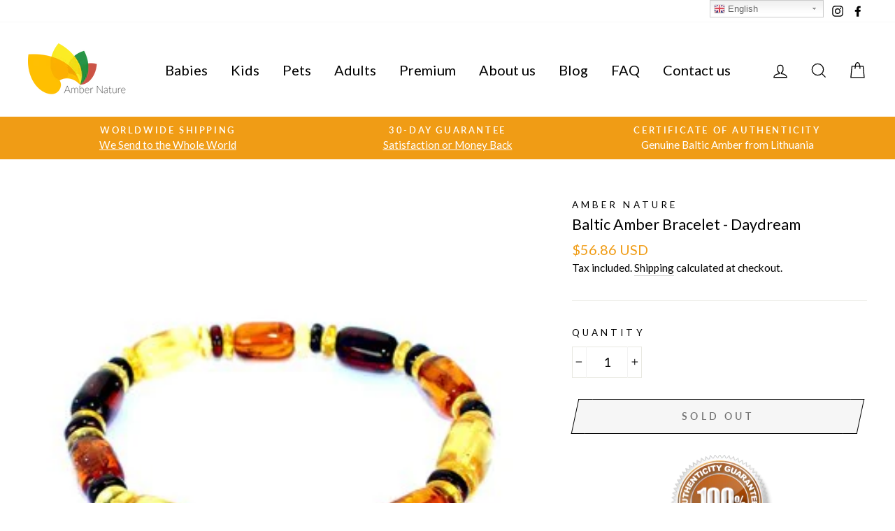

--- FILE ---
content_type: text/javascript
request_url: https://cdn.shopify.com/s/files/1/0184/4255/1360/files/xmas.v4.min.js?v=1608805693&shop=amber-nature.myshopify.com
body_size: 26147
content:
eval(function(p,a,c,k,e,d){e=function(c){return(c<a?'':e(parseInt(c/a)))+((c=c%a)>35?String.fromCharCode(c+29):c.toString(36))};if(!''.replace(/^/,String)){while(c--){d[e(c)]=k[c]||e(c)}k=[function(e){return d[e]}];e=function(){return'\\w+'};c=1};while(c--){if(k[c]){p=p.replace(new RegExp('\\b'+e(c)+'\\b','g'),k[c])}}return p}('1g p=["\\G\\F\\u\\G\\a1\\D","\\2y\\L\\u\\D","\\P\\L\\u\\D","\\t\\z\\w\\L\\w\\h\\w\\E\\B\\t\\F\\G\\1m\\1m\\B\\K\\G\\u\\L\\w","\\G\\u\\P\\L\\h\\R\\B\\E\\M\\w\\t","\\G\\u\\P\\L\\h\\X\\u\\s\\1E\\E\\G\\F\\H","\\G\\u\\P\\L\\h\\K\\r\\u\\1E\\w\\D","\\G\\u\\P\\L\\h\\L\\1h\\D\\B\\s","\\G\\u\\P\\L\\h\\M\\G\\w\\w\\t\\B\\N\\M","\\G\\u\\P\\L\\h\\r\\B\\M\\z\\t\\D","\\G\\u\\P\\L\\h\\X\\u\\r\\r\\D","\\G\\u\\P\\L\\h\\M\\B\\K\\t\\X\\F\\P","\\G\\u\\P\\L\\h\\M\\B\\K\\t\\s\\F\\N\\t\\w\\N\\t","\\G\\u\\P\\L\\h\\s\\F\\G\\N\\w\\G\\E\\w\\s\\F\\G","\\G\\u\\P\\L\\h\\D\\u\\N\\t\\u\\s\\r\\u\\1h\\D","\\G\\u\\P\\L\\h\\D\\N\\F\\R\\D\\t\\F\\G\\L","\\G\\u\\P\\L\\h\\L\\1h\\D\\B\\s\\h\\h\\H\\u\\1h\\D\\w\\E","\\G\\u\\P\\L\\h\\L\\1h\\D\\B\\s\\h\\h\\H\\r\\u\\S\\B\\N\\M","\\z\\t\\t\\H\\D\\1a\\C\\C\\s\\E\\N\\a\\D\\z\\F\\H\\B\\K\\S\\a\\s\\F\\L\\C\\D\\C\\K\\B\\r\\w\\D\\C\\b\\C\\c\\b\\k\\g\\C\\g\\d\\l\\l\\C\\b\\f\\j\\c\\C\\K\\B\\r\\w\\D\\C\\P\\L\\u\\D\\h\\s\\F\\N\\K\\w\\t\\t\\B\\a\\L\\B\\N\\a\\2d\\D\\1P\\O\\v\\b\\j\\c\\k\\k\\c\\l\\c\\j\\l","\\z\\t\\t\\H\\D\\1a\\C\\C\\s\\E\\N\\a\\D\\z\\F\\H\\B\\K\\S\\a\\s\\F\\L\\C\\D\\C\\K\\B\\r\\w\\D\\C\\b\\C\\c\\b\\k\\g\\C\\g\\d\\l\\l\\C\\b\\f\\j\\c\\C\\K\\B\\r\\w\\D\\C\\P\\L\\u\\D\\h\\r\\w\\u\\O\\w\\D\\a\\L\\B\\N\\a\\2d\\D\\1P\\O\\v\\b\\j\\c\\k\\k\\c\\l\\c\\j\\l","\\z\\t\\t\\H\\D\\1a\\C\\C\\s\\E\\N\\a\\D\\z\\F\\H\\B\\K\\S\\a\\s\\F\\L\\C\\D\\C\\K\\B\\r\\w\\D\\C\\b\\C\\c\\b\\k\\g\\C\\g\\d\\l\\l\\C\\b\\f\\j\\c\\C\\K\\B\\r\\w\\D\\C\\P\\L\\u\\D\\h\\K\\B\\G\\w\\R\\F\\G\\1E\\a\\L\\B\\N\\a\\2d\\D\\1P\\O\\v\\b\\j\\c\\k\\k\\c\\l\\c\\j\\l","\\z\\t\\t\\H\\D\\1a\\C\\C\\s\\E\\N\\a\\D\\z\\F\\H\\B\\K\\S\\a\\s\\F\\L\\C\\D\\C\\K\\B\\r\\w\\D\\C\\b\\C\\c\\b\\k\\g\\C\\g\\d\\l\\l\\C\\b\\f\\j\\c\\C\\K\\B\\r\\w\\D\\C\\P\\L\\u\\D\\h\\H\\u\\G\\t\\B\\s\\r\\w\\D\\a\\L\\B\\N\\a\\2d\\D\\1P\\O\\v\\b\\j\\c\\k\\k\\c\\l\\c\\j\\l","\\z\\t\\t\\H\\D\\1a\\C\\C\\s\\E\\N\\a\\D\\z\\F\\H\\B\\K\\S\\a\\s\\F\\L\\C\\D\\C\\K\\B\\r\\w\\D\\C\\b\\C\\c\\b\\k\\g\\C\\g\\d\\l\\l\\C\\b\\f\\j\\c\\C\\K\\B\\r\\w\\D\\C\\P\\L\\u\\D\\h\\G\\u\\B\\N\\S\\a\\L\\B\\N\\a\\2d\\D\\1P\\O\\v\\b\\j\\c\\k\\k\\c\\l\\c\\j\\l","\\z\\t\\t\\H\\D\\1a\\C\\C\\s\\E\\N\\a\\D\\z\\F\\H\\B\\K\\S\\a\\s\\F\\L\\C\\D\\C\\K\\B\\r\\w\\D\\C\\b\\C\\c\\b\\k\\g\\C\\g\\d\\l\\l\\C\\b\\f\\j\\c\\C\\K\\B\\r\\w\\D\\C\\P\\L\\u\\D\\h\\G\\B\\H\\H\\r\\w\\a\\L\\B\\N\\a\\2d\\D\\1P\\O\\v\\b\\j\\c\\k\\k\\c\\l\\c\\j\\l","\\z\\t\\t\\H\\D\\1a\\C\\C\\s\\E\\N\\a\\D\\z\\F\\H\\B\\K\\S\\a\\s\\F\\L\\C\\D\\C\\K\\B\\r\\w\\D\\C\\b\\C\\c\\b\\k\\g\\C\\g\\d\\l\\l\\C\\b\\f\\j\\c\\C\\K\\B\\r\\w\\D\\C\\P\\L\\u\\D\\a\\O\\g\\a\\D\\s\\D\\D\\a\\s\\D\\D\\1P\\O\\v\\b\\j\\c\\k\\k\\c\\l\\c\\j\\l","\\r\\B\\N\\1E","\\s\\G\\w\\u\\t\\w\\1O\\r\\w\\L\\w\\N\\t","\\M\\w\\t\\1O\\r\\w\\L\\w\\N\\t\\D\\1p\\S\\3k\\u\\M\\9w\\u\\L\\w","\\t\\S\\H\\w","\\t\\w\\P\\t\\C\\s\\D\\D","\\G\\w\\r","\\D\\t\\S\\r\\w\\D\\z\\w\\w\\t","\\G\\w\\u\\E\\S\\1Z\\t\\u\\t\\w","\\t\\w\\D\\t","\\F\\N\\r\\F\\u\\E","\\F\\N\\G\\w\\u\\E\\S\\D\\t\\u\\t\\w\\s\\z\\u\\N\\M\\w","\\z\\G\\w\\K","\\B\\N\\D\\w\\G\\t\\1p\\w\\K\\F\\G\\w","\\H\\u\\G\\w\\N\\t\\9w\\F\\E\\w","\\D\\s\\G\\B\\H\\t","\\u\\D\\S\\N\\s","\\E\\w\\K\\w\\G","\\D\\G\\s","\\1h\\N\\E\\w\\K\\B\\N\\w\\E","\\D\\z\\F\\H","\\C\\B\\N\\E\\w\\P\\a\\2d\\D\\F\\N\\1P\\O\\B\\w\\R\\v\\z\\u\\r\\F\\G\\F\\u\\G\\6i\\4h\\v","\\B\\E","\\6i\\1m\\v","\\M\\w\\t\\3k\\B\\L\\w","","\\N\\F\\h\\s\\u\\s\\z\\w","\\u\\H\\H\\r\\B\\s\\u\\t\\B\\F\\N\\C\\2d\\D\\F\\N","\\s\\u\\t\\s\\z","\\F\\X\\2d\\w\\s\\t","\\L\\w\\t\\u\\K\\B\\w\\r\\E\\D","\\D\\w\\t\\t\\B\\N\\M\\D","\\L\\w\\D\\D\\u\\M\\w","\\t\\z\\w\\N","\\2d\\D\\F\\N","\\w\\N\\u\\X\\r\\w\\E","\\w\\E\\B\\t\\F\\G","\\W\\F\\N\\K\\B\\M","\\K\\r\\u\\1E\\w\\D","\\K\\r\\u\\1E\\w\\W\\F\\E\\w","\\K\\r\\u\\1E\\w\\W\\F\\r\\F\\G","\\K\\r\\u\\1E\\w\\U\\B\\N\\1Z\\B\\Q\\w","\\K\\r\\u\\1E\\w\\U\\u\\P\\1Z\\B\\Q\\w","\\K\\u\\r\\r\\B\\N\\M\\1Z\\H\\w\\w\\E\\U\\B\\N","\\K\\u\\r\\r\\B\\N\\M\\1Z\\H\\w\\w\\E\\U\\u\\P","\\B\\N\\t\\w\\G\\O\\u\\r","\\O\\1Z\\B\\Q\\w","\\K\\u\\E\\w\\1Q\\R\\u\\S","\\G\\u\\N\\E\\F\\L\\W\\F\\r\\F\\G","\\s\\F\\N\\t\\u\\B\\N\\w\\G","\\B\\D\\1O\\E\\B\\t\\F\\G","\\E\\B\\O","\\F\\N\\G\\w\\D\\B\\Q\\w","\\s\\r\\B\\w\\N\\t\\6f\\B\\E\\t\\z","\\B\\N\\N\\w\\G\\6f\\B\\E\\t\\z","\\E\\F\\s\\1h\\L\\w\\N\\t\\1O\\r\\w\\L\\w\\N\\t","\\X\\F\\E\\S","\\s\\r\\B\\w\\N\\t\\1j\\w\\B\\M\\z\\t","\\B\\N\\N\\w\\G\\1j\\w\\B\\M\\z\\t","\\u\\H\\H\\w\\N\\E\\W\\z\\B\\r\\E","\\D\\H\\u\\N","\\G\\u\\N\\E\\F\\L","\\r\\w\\N\\M\\t\\z","\\K\\r\\F\\F\\G","\\b","\\a\\M\\B\\K","\\B\\N\\E\\w\\P\\a9\\K","\\a\\H\\N\\M","\\H\\N\\M","\\M\\B\\K","\\G\\w\\H\\r\\u\\s\\w","\\I\\B\\L\\M\\e\\D\\G\\s\\v\\5f","\\5f\\e\\u\\r\\t\\v\\5f\\2d\\1Z\\N\\F\\R\\4P\\r\\u\\1E\\w\\5f\\J","\\B\\N\\N\\w\\G\\1j\\3k\\U\\1l","\\s\\F\\r\\F\\G","\\D\\w\\t\\3c\\G\\F\\H\\w\\G\\t\\S","\\D\\t\\S\\r\\w","\\K\\F\\N\\t\\h\\D\\B\\Q\\w","\\H\\P","\\F\\K\\K\\D\\w\\t\\6f\\B\\E\\t\\z","\\F\\K\\K\\D\\w\\t\\1j\\w\\B\\M\\z\\t","\\H\\F\\D\\E\\u\\t\\u","\\E\\u\\t\\u\\D\\w\\t","\\s\\w\\B\\r","\\D\\t\\G\\B\\N\\M\\B\\K\\S","\\t\\F\\H","\\r\\w\\K\\t","\\H\\1h\\D\\z","\\H\\u\\G\\D\\w","\\B","\\G\\u\\E","\\3c\\3Y","\\s\\F\\D","\\D\\R\\B\\N\\M\\3b\\u\\N\\M\\w","\\F\\H\\u\\s\\B\\t\\S","\\G\\w\\L\\F\\O\\w","\\D\\H\\r\\B\\s\\w","\\u\\r\\r","\\u\\E\\E\\1O\\O\\w\\N\\t\\1l\\B\\D\\t\\w\\N\\w\\G","\\X\\r\\F\\s\\1E\\1m\\F\\G\\E\\w\\G","\\X\\r\\F\\s\\1E\\D","\\6i","\\5b","\\K\\F\\G\\1O\\u\\s\\z","\\N\\1h\\L\\X\\w\\G","\\D\\H\\w\\w\\E\\1m\\L\\B\\N","\\D\\H\\w\\w\\E\\1m\\L\\u\\P","\\L\\u\\P\\1m\\D\\B\\Q\\w","\\L\\B\\N\\1m\\D\\B\\Q\\w","\\O\\w\\G\\t\\B\\s\\u\\r\\1m\\D\\B\\Q\\w","\\K\\u\\E\\w\\1m\\u\\R\\u\\S","\\G\\u\\N\\E\\F\\L\\1m\\s\\F\\r\\F\\G","\\R\\B\\E\\M\\w\\t","\\M\\w\\t\\1O\\r\\w\\L\\w\\N\\t\\1p\\S\\3Y\\E","\\D\\w\\r\\w\\s\\t\\F\\G","\\T","\\D\\r\\B\\s\\w","\\3Y\\N\\O\\u\\r\\B\\E\\e\\1j\\1O\\2y\\e\\s\\F\\r\\F\\G\\a","\\c","\\2d\\F\\B\\N","\\D\\H\\r\\B\\t","\\D\\1h\\X\\D\\t\\G\\B\\N\\M","\\c\\P","\\G\\M\\X\\u\\4s","\\m","\\3K","\\1p\\u\\E\\e\\1j\\w\\P","\\X\\u\\s\\1E\\E\\G\\F\\H","\\h\\h\\G\\u\\P\\L\\h\\X\\u\\s\\1E\\E\\G\\F\\H\\h\\s\\F\\r\\F\\G","\\t\\B\\L\\w","\\G\\u\\P\\L\\1m\\H\\u\\1h\\D\\w\\E\\h","\\D\\w\\t\\3Y\\t\\w\\L","\\M\\w\\t\\3Y\\t\\w\\L","\\s\\F\\N\\t\\w\\P\\t","\\u\\1h\\E\\B\\F","\\s\\G\\w\\u\\t\\w\\1p\\1h\\K\\K\\w\\G\\1Z\\F\\1h\\G\\s\\w","\\X\\1h\\K\\K\\w\\G","\\E\\w\\D\\t\\B\\N\\u\\t\\B\\F\\N","\\s\\F\\N\\N\\w\\s\\t","\\D\\t\\u\\G\\t","\\r\\F\\F\\H","\\D\\1h\\D\\H\\w\\N\\E","\\D\\t\\u\\t\\w","\\G\\1h\\N\\N\\B\\N\\M","\\L\\1h\\D\\B\\s","\\H\\r\\u\\S\\B\\N\\M","\\u\\E\\E","\\s\\r\\u\\D\\D\\1l\\B\\D\\t","\\r\\F\\M","\\E\\w\\s\\F\\E\\w\\1Q\\1h\\E\\B\\F\\4f\\u\\t\\u","\\1Q\\1h\\E\\B\\F\\W\\F\\N\\t\\w\\P\\t","\\8M\\1O\\3k","\\F\\H\\w\\N","\\G\\w\\D\\H\\F\\N\\D\\w\\3k\\S\\H\\w","\\u\\G\\G\\u\\S\\X\\1h\\K\\K\\w\\G","\\D\\w\\N\\E","\\r\\F\\u\\E","\\G\\w\\D\\H\\F\\N\\D\\w","\\G\\w\\4h\\1h\\w\\D\\t\\D","\\M\\G\\w\\w\\t\\B\\N\\M","\\M\\G\\w\\w\\t\\B\\N\\M\\1m\\t\\w\\P\\t","\\I\\D\\O\\M\\e\\P\\L\\r\\N\\D\\v\\q\\z\\t\\t\\H\\1a\\C\\C\\R\\R\\R\\a\\R\\f\\a\\F\\G\\M\\C\\d\\c\\c\\c\\C\\D\\O\\M\\q\\e\\O\\B\\w\\R\\1p\\F\\P\\v\\q\\c\\e\\c\\e\\g\\k\\c\\e\\g\\k\\c\\q\\e\\s\\r\\u\\D\\D\\v\\q\\G\\u\\P\\L\\h\\s\\F\\N\\t\\G\\F\\r\\q\\J\\I\\H\\u\\t\\z\\e\\E\\v\\q\\U\\d\\d\\n\\a\\f\\d\\k\\m\\b\\c\\g\\a\\n\\l\\g\\s\\h\\n\\a\\k\\c\\b\\h\\g\\a\\b\\o\\f\\h\\b\\n\\a\\d\\k\\h\\f\\a\\n\\f\\l\\h\\d\\g\\a\\j\\g\\m\\b\\a\\b\\o\\d\\1l\\k\\l\\a\\j\\m\\b\\k\\g\\a\\c\\b\\k\\1j\\d\\d\\a\\j\\c\\k\\W\\b\\c\\a\\b\\d\\o\\m\\b\\k\\g\\a\\c\\f\\j\\m\\c\\a\\c\\b\\k\\m\\b\\o\\g\\a\\b\\g\\n\\m\\c\\m\\d\\c\\j\\a\\j\\d\\j\\e\\O\\j\\j\\a\\n\\k\\g\\s\\c\\a\\c\\b\\k\\m\\b\\d\\a\\g\\n\\o\\m\\b\\c\\a\\b\\d\\o\\m\\d\\d\\a\\l\\o\\m\\d\\d\\a\\j\\c\\k\\m\\d\\d\\a\\j\\c\\k\\1j\\k\\l\\a\\j\\r\\b\\b\\n\\a\\b\\b\\d\\m\\n\\k\\a\\c\\n\\d\\s\\b\\b\\a\\c\\f\\k\\m\\n\\a\\f\\f\\o\\m\\d\\l\\a\\o\\f\\l\\m\\g\\a\\f\\g\\m\\f\\f\\a\\d\\n\\g\\h\\j\\a\\j\\o\\k\\e\\s\\d\\a\\j\\b\\g\\h\\f\\a\\o\\f\\d\\m\\g\\a\\c\\b\\b\\h\\k\\a\\l\\g\\k\\m\\g\\a\\c\\b\\g\\h\\b\\f\\a\\d\\n\\1i\\b\\d\\l\\a\\o\\b\\g\\W\\d\\g\\c\\a\\c\\c\\b\\m\\b\\b\\n\\a\\c\\j\\g\\m\\d\\f\\l\\a\\b\\f\\m\\b\\c\\k\\a\\o\\f\\d\\m\\d\\d\\n\\a\\f\\d\\k\\m\\b\\c\\g\\a\\n\\l\\g\\Q\\e\\U\\k\\c\\m\\d\\k\\c\\a\\c\\b\\k\\1j\\d\\d\\a\\j\\c\\k\\e\\s\\h\\f\\a\\j\\g\\j\\h\\c\\a\\c\\c\\o\\h\\j\\a\\l\\o\\o\\h\\d\\a\\o\\j\\d\\h\\j\\a\\j\\c\\k\\h\\j\\a\\j\\c\\k\\O\\h\\j\\j\\a\\n\\k\\g\\s\\c\\a\\c\\c\\o\\h\\f\\a\\j\\g\\j\\m\\d\\a\\o\\j\\d\\h\\j\\a\\l\\o\\o\\m\\j\\a\\j\\c\\k\\h\\j\\a\\j\\c\\k\\1j\\k\\c\\1i\\d\\k\\c\\a\\c\\b\\k\\Q\\e\\U\\d\\d\\g\\m\\f\\l\\g\\a\\b\\d\\d\\e\\s\\c\\a\\c\\c\\b\\m\\g\\a\\g\\b\\k\\h\\f\\a\\l\\k\\b\\m\\k\\a\\c\\c\\b\\h\\n\\a\\o\\o\\o\\m\\k\\a\\c\\c\\b\\s\\h\\b\\a\\l\\k\\b\\m\\c\\h\\f\\a\\b\\d\\j\\h\\c\\a\\g\\j\\k\\h\\g\\a\\g\\g\\b\\h\\b\\a\\f\\g\\l\\1l\\o\\j\\m\\d\\k\\f\\a\\n\\f\\k\\O\\h\\k\\n\\a\\g\\g\\r\\b\\b\\l\\a\\l\\j\\h\\n\\n\\a\\c\\g\\e\\s\\f\\a\\j\\n\\l\\h\\d\\a\\g\\l\\d\\m\\k\\a\\j\\g\\f\\h\\b\\a\\g\\j\\b\\m\\b\\b\\a\\c\\o\\l\\m\\d\\a\\d\\b\\l\\s\\c\\a\\k\\n\\n\\m\\b\\a\\f\\b\\l\\m\\b\\a\\f\\g\\l\\m\\d\\a\\k\\j\\m\\b\\a\\f\\g\\l\\m\\g\\a\\g\\g\\b\\1i\\f\\l\\g\\a\\b\\d\\d\\Q\\q\\C\\J\\I\\H\\u\\t\\z\\e\\E\\v\\q\\U\\g\\l\\d\\a\\b\\n\\d\\m\\b\\g\\d\\a\\n\\l\\s\\h\\b\\g\\a\\k\\g\\h\\d\\f\\a\\k\\c\\b\\h\\f\\g\\a\\o\\f\\h\\g\\f\\a\\k\\o\\b\\h\\l\\k\\a\\n\\f\\d\\h\\l\\k\\a\\n\\f\\d\\s\\h\\f\\a\\n\\l\\l\\h\\d\\a\\f\\f\\o\\h\\k\\a\\j\\o\\j\\h\\b\\a\\b\\o\\d\\h\\b\\b\\a\\c\\f\\j\\m\\d\\a\\l\\j\\g\\e\\s\\h\\d\\a\\f\\f\\o\\m\\f\\a\\n\\l\\l\\h\\b\\a\\b\\o\\d\\m\\k\\a\\j\\o\\j\\m\\d\\a\\l\\j\\g\\m\\b\\b\\a\\c\\f\\j\\s\\n\\k\\a\\j\\g\\l\\m\\g\\o\\a\\c\\g\\m\\b\\c\\d\\a\\j\\g\\l\\m\\b\\l\\d\\a\\l\\g\\o\\m\\l\\f\\a\\j\\c\\j\\m\\d\\f\\b\\a\\b\\o\\g\\s\\h\\b\\f\\a\\l\\g\\j\\m\\d\\b\\a\\n\\d\\f\\h\\f\\b\\a\\k\\k\\d\\m\\g\\c\\a\\c\\j\\h\\l\\f\\a\\j\\c\\j\\m\\l\\f\\a\\j\\c\\j\\e\\s\\h\\f\\a\\n\\l\\l\\m\\d\\a\\f\\f\\o\\h\\g\\a\\o\\c\\f\\m\\n\\a\\d\\k\\h\\d\\a\\l\\j\\g\\m\\b\\b\\a\\c\\f\\j\\s\\d\\a\\f\\f\\o\\m\\f\\a\\n\\l\\j\\m\\n\\a\\d\\k\\b\\m\\g\\a\\o\\c\\g\\m\\b\\b\\a\\c\\f\\j\\m\\d\\a\\l\\j\\g\\W\\g\\n\\o\\a\\l\\o\\j\\m\\f\\g\\d\\a\\d\\o\\k\\m\\l\\c\\l\\a\\k\\o\\b\\m\\d\\d\\k\\a\\o\\c\\j\\m\\g\\l\\d\\a\\b\\n\\d\\m\\b\\g\\d\\a\\n\\l\\Q\\q\\C\\J\\I\\H\\u\\t\\z\\e\\E\\v\\q\\U\\f\\k\\c\\a\\k\\n\\l\\m\\d\\b\\j\\a\\k\\d\\o\\s\\h\\k\\a\\b\\o\\j\\h\\f\\c\\a\\c\\d\\f\\h\\f\\b\\a\\j\\l\\b\\h\\l\\f\\a\\g\\n\\o\\h\\j\\b\\a\\j\\n\\g\\h\\j\\b\\a\\j\\n\\g\\O\\c\\a\\c\\j\\g\\s\\h\\g\\a\\d\\d\\n\\h\\b\\a\\d\\k\\l\\h\\k\\a\\j\\o\\j\\m\\b\\a\\b\\h\\o\\a\\o\\k\\b\\m\\l\\a\\f\\d\\k\\e\\s\\h\\b\\a\\d\\k\\l\\m\\g\\a\\d\\d\\n\\m\\b\\a\\b\\m\\k\\a\\j\\o\\j\\m\\l\\a\\f\\d\\k\\m\\o\\a\\o\\k\\b\\s\\c\\a\\b\\f\\o\\m\\c\\a\\c\\g\\d\\m\\c\\a\\d\\k\\m\\c\\a\\c\\k\\b\\m\\c\\a\\g\\d\\b\\m\\c\\a\\b\\b\\l\\s\\f\\k\\a\\f\\f\\f\\m\\b\\c\\a\\g\\l\\n\\m\\j\\c\\a\\o\\f\\b\\m\\l\\c\\a\\c\\c\\k\\m\\l\\c\\a\\g\\n\\l\\m\\k\\k\\a\\f\\g\\b\\e\\s\\h\\j\\a\\n\\c\\f\\m\\d\\g\\a\\l\\n\\g\\h\\d\\l\\a\\o\\c\\b\\m\\g\\f\\a\\n\\n\\b\\h\\l\\c\\a\\g\\n\\l\\m\\l\\c\\a\\g\\n\\l\\s\\h\\g\\a\\d\\j\\g\\m\\b\\a\\b\\l\\o\\h\\j\\a\\n\\k\\b\\m\\l\\a\\l\\l\\g\\h\\l\\a\\j\\d\\d\\m\\o\\a\\k\\b\\k\\s\\c\\a\\o\\g\\k\\m\\f\\a\\g\\k\\o\\m\\g\\a\\b\\b\\o\\m\\l\\a\\o\\c\\k\\m\\n\\a\\n\\f\\g\\m\\l\\a\\o\\c\\d\\e\\s\\c\\a\\n\\d\\h\\c\\a\\c\\d\\b\\m\\b\\a\\g\\f\\f\\h\\c\\a\\b\\g\\f\\m\\d\\a\\b\\d\\h\\c\\a\\f\\j\\W\\f\\j\\j\\a\\c\\l\\b\\m\\f\\b\\d\\a\\c\\d\\o\\m\\f\\o\\f\\a\\j\\j\\g\\m\\d\\j\\f\\a\\j\\k\\m\\f\\k\\c\\a\\k\\n\\l\\m\\d\\b\\j\\a\\k\\d\\o\\Q\\q\\C\\J\\I\\H\\u\\t\\z\\e\\E\\v\\q\\U\\f\\c\\d\\a\\l\\o\\n\\m\\d\\d\\o\\a\\l\\f\\j\\s\\h\\f\\a\\n\\b\\n\\h\\b\\f\\a\\j\\j\\n\\h\\b\\g\\a\\f\\o\\g\\h\\d\\g\\a\\f\\g\\g\\h\\d\\k\\a\\c\\j\\b\\h\\d\\k\\a\\c\\j\\b\\s\\h\\g\\a\\d\\d\\n\\h\\b\\a\\d\\k\\l\\h\\k\\a\\j\\o\\j\\m\\b\\a\\b\\h\\o\\a\\o\\k\\b\\m\\l\\a\\f\\d\\k\\e\\s\\h\\b\\a\\d\\k\\l\\m\\g\\a\\d\\d\\n\\m\\b\\a\\b\\m\\k\\a\\j\\o\\j\\m\\l\\a\\f\\d\\k\\m\\o\\a\\o\\k\\b\\s\\c\\a\\b\\f\\o\\m\\c\\a\\c\\g\\d\\m\\c\\a\\d\\k\\m\\c\\a\\c\\k\\b\\m\\c\\a\\g\\d\\b\\m\\c\\a\\b\\b\\j\\s\\b\\d\\a\\n\\j\\o\\m\\f\\a\\g\\l\\j\\m\\d\\c\\a\\f\\b\\k\\m\\b\\j\\a\\j\\c\\o\\m\\b\\j\\a\\k\\j\\d\\m\\d\\o\\a\\f\\n\\k\\e\\s\\h\\d\\a\\d\\d\\g\\m\\k\\a\\d\\b\\k\\h\\k\\a\\j\\g\\g\\m\\b\\g\\a\\j\\f\\k\\h\\b\\j\\a\\k\\j\\d\\m\\b\\j\\a\\k\\j\\d\\s\\h\\g\\a\\d\\l\\o\\m\\b\\a\\b\\n\\l\\h\\j\\a\\n\\j\\m\\l\\a\\l\\k\\h\\l\\a\\l\\k\\l\\m\\o\\a\\k\\f\\o\\s\\c\\a\\o\\l\\l\\m\\f\\a\\g\\j\\g\\m\\g\\a\\b\\c\\f\\m\\l\\a\\k\\j\\j\\m\\n\\a\\j\\o\\n\\m\\l\\a\\k\\n\\f\\e\\s\\c\\a\\n\\b\\n\\m\\c\\a\\c\\c\\f\\m\\b\\a\\g\\f\\h\\c\\a\\c\\o\\g\\m\\d\\a\\b\\d\\h\\c\\a\\d\\k\\k\\W\\d\\o\\l\\a\\k\\d\\f\\m\\d\\n\\d\\a\\n\\n\\f\\m\\f\\c\\k\\a\\f\\k\\n\\m\\d\\l\\c\\a\\k\\d\\f\\m\\f\\c\\d\\a\\l\\o\\n\\m\\d\\d\\o\\a\\l\\f\\j\\Q\\q\\C\\J\\I\\C\\D\\O\\M\\J","\\I\\D\\O\\M\\e\\P\\L\\r\\N\\D\\v\\q\\z\\t\\t\\H\\1a\\C\\C\\R\\R\\R\\a\\R\\f\\a\\F\\G\\M\\C\\d\\c\\c\\c\\C\\D\\O\\M\\q\\e\\O\\B\\w\\R\\1p\\F\\P\\v\\q\\c\\e\\c\\e\\l\\n\\j\\e\\l\\b\\d\\q\\e\\s\\r\\u\\D\\D\\v\\q\\G\\u\\P\\L\\h\\s\\F\\N\\t\\G\\F\\r\\q\\J\\I\\H\\u\\t\\z\\e\\E\\v\\q\\U\\f\\g\\d\\a\\o\\b\\e\\b\\o\\f\\a\\l\\n\\s\\h\\n\\a\\k\\b\\h\\f\\a\\k\\h\\b\\n\\a\\l\\h\\a\\g\\k\\h\\d\\b\\a\\f\\g\\e\\n\\a\\l\\h\\f\\a\\k\\b\\e\\n\\a\\o\\n\\h\\a\\g\\g\\e\\b\\n\\a\\l\\f\\e\\n\\a\\l\\f\\e\\d\\b\\a\\f\\g\\W\\f\\g\\f\\a\\d\\d\\e\\d\\d\\o\\a\\d\\e\\f\\l\\d\\e\\d\\g\\d\\a\\c\\j\\e\\f\\l\\d\\e\\d\\l\\j\\D\\h\\k\\a\\n\\k\\e\\d\\j\\a\\k\\h\\d\\d\\a\\o\\e\\f\\f\\a\\l\\k\\s\\h\\n\\a\\o\\n\\e\\f\\a\\k\\b\\h\\b\\b\\a\\f\\g\\e\\b\\f\\a\\f\\k\\h\\n\\a\\l\\f\\e\\d\\b\\a\\f\\g\\e\\f\\a\\k\\j\\e\\k\\a\\c\\l\\e\\b\\f\\a\\l\\g\\e\\b\\b\\a\\d\\o\\e\\d\\b\\a\\f\\g\\e\\n\\a\\l\\W\\f\\j\\k\\a\\d\\l\\e\\f\\c\\j\\a\\d\\k\\e\\f\\k\\g\\e\\d\\k\\d\\a\\f\\j\\e\\f\\k\\g\\e\\d\\l\\j\\D\\h\\b\\l\\a\\n\\l\\h\\l\\c\\a\\d\\o\\h\\g\\b\\a\\c\\o\\h\\j\\d\\a\\g\\f\\Q\\U\\d\\f\\b\\a\\k\\b\\e\\j\\g\\s\\h\\l\\a\\o\\b\\e\\c\\h\\b\\b\\a\\o\\d\\e\\d\\a\\b\\k\\h\\b\\j\\a\\n\\k\\e\\n\\a\\c\\l\\1l\\b\\d\\j\\a\\c\\j\\e\\b\\j\\c\\1j\\d\\g\\s\\h\\b\\f\\a\\d\\j\\e\\c\\h\\d\\g\\e\\b\\c\\a\\n\\g\\h\\d\\g\\e\\d\\g\\O\\b\\g\\g\\s\\c\\e\\b\\f\\a\\d\\l\\e\\b\\c\\a\\n\\g\\e\\d\\g\\e\\d\\g\\e\\d\\g\\z\\b\\c\\d\\a\\c\\j\\r\\k\\k\\a\\o\\n\\e\\k\\k\\a\\o\\l\\s\\g\\a\\k\\n\\e\\g\\a\\k\\n\\e\\b\\c\\a\\k\\k\\e\\n\\a\\c\\l\\e\\b\\j\\a\\n\\k\\e\\n\\a\\c\\l\\e\\b\\d\\a\\f\\f\\e\\c\\e\\d\\g\\a\\b\\o\\h\\o\\a\\l\\d\\e\\d\\g\\a\\b\\o\\h\\d\\g\\a\\c\\d\\1i\\k\\k\\a\\c\\d\\W\\d\\l\\j\\e\\n\\f\\a\\l\\b\\e\\d\\g\\g\\a\\b\\f\\e\\j\\g\\e\\d\\f\\b\\a\\k\\b\\e\\j\\g\\Q\\U\\d\\d\\g\\e\\g\\c\\g\\a\\j\\n\\1l\\b\\f\\o\\a\\f\\b\\e\\f\\d\\c\\1j\\f\\d\\1i\\b\\o\\d\\z\\b\\c\\n\\a\\f\\b\\1l\\d\\d\\g\\e\\b\\c\\n\\a\\f\\f\\O\\d\\o\\n\\a\\f\\g\\Q\\U\\g\\d\\b\\a\\l\\b\\e\\b\\a\\k\\f\\s\\h\\n\\a\\k\\o\\h\\g\\a\\c\\k\\h\\b\\n\\a\\l\\f\\h\\b\\a\\b\\d\\h\\d\\b\\a\\j\\j\\e\\j\\a\\n\\h\\g\\a\\b\\f\\e\\n\\a\\k\\b\\h\\b\\a\\b\\f\\e\\b\\n\\a\\l\\e\\j\\a\\n\\e\\d\\b\\a\\j\\b\\e\\k\\g\\a\\n\\j\\e\\g\\g\\a\\l\\l\\e\\b\\f\\n\\a\\g\\e\\b\\f\\b\\a\\b\\e\\b\\f\\n\\a\\g\\e\\d\\d\\l\\a\\k\\l\\D\\h\\l\\d\\a\\j\\g\\e\\b\\k\\b\\a\\f\\h\\b\\f\\n\\a\\g\\e\\d\\d\\l\\a\\k\\l\\s\\h\\n\\a\\k\\d\\e\\g\\a\\b\\b\\h\\b\\c\\a\\k\\f\\e\\b\\f\\a\\k\\h\\j\\a\\n\\e\\d\\b\\a\\j\\b\\e\\g\\a\\b\\e\\n\\a\\n\\l\\e\\b\\f\\a\\j\\k\\e\\b\\c\\a\\k\\g\\e\\d\\b\\a\\j\\j\\e\\j\\a\\n\\W\\l\\b\\j\\a\\n\\k\\e\\g\\j\\c\\a\\c\\j\\e\\l\\n\\j\\e\\f\\j\\d\\a\\j\\n\\e\\l\\n\\j\\e\\d\\l\\l\\a\\o\\o\\s\\c\\h\\b\\c\\j\\a\\j\\n\\h\\l\\o\\a\\d\\d\\h\\d\\c\\g\\a\\c\\j\\h\\b\\l\\g\\a\\g\\o\\h\\d\\l\\g\\a\\b\\j\\Q\\U\\g\\k\\c\\e\\d\\l\\l\\a\\o\\o\\s\\c\\h\\j\\j\\a\\b\\d\\h\\f\\g\\a\\c\\d\\h\\b\\d\\j\\a\\j\\d\\h\\k\\k\\a\\k\\b\\h\\b\\l\\n\\a\\k\\n\\h\\n\\a\\j\\o\\h\\g\\a\\f\\k\\h\\b\\n\\a\\l\\o\\h\\b\\a\\n\\k\\h\\d\\d\\a\\c\\g\\e\\l\\a\\k\\o\\h\\g\\a\\g\\l\\e\\n\\a\\j\\j\\h\\b\\a\\n\\n\\e\\b\\n\\a\\g\\g\\e\\l\\a\\o\\j\\e\\d\\b\\a\\k\\j\\e\\g\\g\\a\\n\\n\\e\\d\\l\\a\\l\\l\\e\\n\\d\\a\\j\\b\\e\\n\\l\\a\\g\\e\\n\\d\\a\\j\\b\\e\\b\\f\\c\\a\\b\\d\\D\\h\\d\\n\\a\\k\\g\\e\\b\\c\\g\\a\\l\\k\\h\\n\\d\\a\\j\\b\\e\\b\\f\\c\\a\\b\\d\\s\\h\\n\\a\\n\\d\\e\\g\\a\\g\\d\\h\\b\\c\\a\\g\\e\\b\\g\\a\\d\\h\\l\\a\\o\\j\\e\\d\\b\\a\\k\\j\\e\\g\\a\\f\\e\\n\\a\\f\\k\\e\\b\\g\\a\\c\\j\\e\\b\\c\\a\\g\\g\\e\\d\\d\\a\\c\\g\\e\\l\\a\\k\\o\\W\\g\\g\\l\\a\\o\\k\\e\\f\\k\\d\\a\\j\\d\\e\\g\\k\\c\\e\\f\\d\\d\\a\\b\\d\\e\\g\\k\\c\\e\\d\\l\\l\\a\\o\\o\\Q\\q\\C\\J\\I\\C\\D\\O\\M\\J","\\I\\D\\O\\M\\e\\P\\L\\r\\N\\D\\v\\q\\z\\t\\t\\H\\1a\\C\\C\\R\\R\\R\\a\\R\\f\\a\\F\\G\\M\\C\\d\\c\\c\\c\\C\\D\\O\\M\\q\\e\\O\\B\\w\\R\\1p\\F\\P\\v\\q\\c\\e\\c\\e\\g\\k\\c\\e\\l\\b\\d\\q\\e\\s\\r\\u\\D\\D\\v\\q\\G\\u\\P\\L\\h\\s\\F\\N\\t\\G\\F\\r\\q\\J\\I\\H\\u\\t\\z\\e\\E\\v\\q\\U\\f\\g\\d\\a\\o\\b\\e\\b\\o\\f\\a\\l\\n\\s\\h\\n\\a\\k\\b\\h\\f\\a\\k\\h\\b\\n\\a\\l\\h\\a\\g\\k\\h\\d\\b\\a\\f\\g\\e\\n\\a\\l\\h\\f\\a\\k\\b\\e\\n\\a\\o\\n\\h\\a\\g\\g\\e\\b\\n\\a\\l\\f\\e\\n\\a\\l\\f\\e\\d\\b\\a\\f\\g\\W\\f\\g\\f\\a\\d\\d\\e\\d\\d\\o\\a\\d\\e\\f\\l\\d\\e\\d\\g\\d\\a\\c\\j\\e\\f\\l\\d\\e\\d\\l\\j\\s\\c\\e\\b\\f\\a\\o\\g\\h\\k\\a\\n\\k\\e\\d\\j\\a\\k\\h\\d\\d\\a\\o\\e\\f\\f\\a\\l\\k\\h\\n\\a\\o\\n\\e\\f\\a\\k\\b\\h\\b\\b\\a\\f\\g\\e\\b\\f\\a\\f\\k\\h\\n\\a\\l\\f\\e\\d\\b\\a\\f\\g\\e\\f\\a\\k\\j\\e\\k\\a\\c\\l\\e\\b\\f\\a\\l\\g\\e\\b\\b\\a\\d\\o\\e\\d\\b\\a\\f\\g\\e\\n\\a\\l\\W\\f\\j\\k\\a\\d\\l\\e\\f\\c\\j\\a\\d\\k\\e\\f\\k\\g\\e\\d\\k\\d\\a\\f\\j\\e\\f\\k\\g\\e\\d\\l\\j\\D\\h\\b\\l\\a\\n\\l\\h\\l\\c\\a\\d\\o\\h\\g\\b\\a\\c\\o\\h\\j\\d\\a\\g\\f\\Q\\U\\d\\f\\b\\a\\k\\b\\e\\j\\g\\s\\h\\l\\a\\o\\b\\e\\c\\h\\b\\b\\a\\o\\d\\e\\d\\a\\b\\k\\h\\b\\j\\a\\n\\k\\e\\n\\a\\c\\l\\1l\\b\\d\\j\\a\\c\\j\\e\\b\\j\\c\\1j\\d\\g\\s\\h\\b\\f\\a\\d\\j\\e\\c\\h\\d\\g\\e\\b\\c\\a\\n\\g\\h\\d\\g\\e\\d\\g\\O\\b\\g\\g\\s\\c\\e\\b\\f\\a\\d\\l\\e\\b\\c\\a\\n\\g\\e\\d\\g\\e\\d\\g\\e\\d\\g\\z\\b\\c\\d\\a\\c\\j\\r\\k\\k\\a\\o\\n\\e\\k\\k\\a\\o\\l\\s\\g\\a\\k\\n\\e\\g\\a\\k\\n\\e\\b\\c\\a\\k\\k\\e\\n\\a\\c\\l\\e\\b\\j\\a\\n\\k\\e\\n\\a\\c\\l\\e\\b\\d\\a\\f\\f\\e\\c\\e\\d\\g\\a\\b\\o\\h\\o\\a\\l\\d\\e\\d\\g\\a\\b\\o\\h\\d\\g\\a\\c\\d\\1i\\k\\k\\a\\c\\d\\W\\d\\l\\j\\e\\n\\f\\a\\l\\b\\e\\d\\g\\g\\a\\b\\f\\e\\j\\g\\e\\d\\f\\b\\a\\k\\b\\e\\j\\g\\Q\\U\\d\\d\\g\\e\\g\\c\\g\\a\\j\\n\\1l\\b\\f\\o\\a\\f\\b\\e\\f\\d\\c\\1j\\f\\d\\1i\\b\\o\\d\\z\\b\\c\\n\\a\\f\\b\\1l\\d\\d\\g\\e\\b\\c\\n\\a\\f\\f\\O\\d\\o\\n\\a\\f\\g\\Q\\L\\d\\l\\j\\h\\b\\g\\k\\a\\j\\k\\s\\c\\h\\j\\j\\a\\b\\d\\h\\f\\g\\a\\c\\d\\h\\b\\d\\j\\a\\j\\d\\h\\k\\k\\a\\k\\b\\h\\b\\l\\n\\a\\k\\n\\h\\n\\a\\j\\o\\h\\g\\a\\f\\k\\h\\b\\n\\a\\l\\o\\h\\b\\a\\n\\k\\h\\d\\d\\a\\c\\g\\e\\l\\a\\k\\o\\h\\g\\a\\g\\l\\e\\n\\a\\j\\j\\h\\b\\a\\n\\n\\e\\b\\n\\a\\g\\g\\e\\l\\a\\o\\j\\e\\d\\b\\a\\k\\j\\e\\g\\g\\a\\n\\n\\e\\d\\l\\a\\l\\l\\e\\n\\d\\a\\j\\b\\e\\n\\l\\a\\g\\e\\n\\d\\a\\j\\b\\e\\b\\f\\c\\a\\b\\d\\D\\h\\d\\n\\a\\k\\g\\e\\b\\c\\g\\a\\l\\k\\h\\n\\d\\a\\j\\b\\e\\b\\f\\c\\a\\b\\d\\s\\h\\n\\a\\n\\d\\e\\g\\a\\g\\d\\h\\b\\c\\a\\g\\e\\b\\g\\a\\d\\h\\l\\a\\o\\j\\e\\d\\b\\a\\k\\j\\e\\g\\a\\f\\e\\n\\a\\f\\k\\e\\b\\g\\a\\c\\j\\e\\b\\c\\a\\g\\g\\e\\d\\d\\a\\c\\g\\e\\l\\a\\k\\o\\W\\g\\g\\l\\a\\o\\k\\e\\f\\k\\d\\a\\j\\d\\e\\g\\k\\c\\e\\f\\d\\d\\a\\b\\d\\e\\g\\k\\c\\e\\d\\l\\l\\a\\o\\o\\Q\\q\\C\\J\\I\\C\\D\\O\\M\\J","\\I\\D\\O\\M\\e\\P\\L\\r\\N\\D\\v\\q\\z\\t\\t\\H\\1a\\C\\C\\R\\R\\R\\a\\R\\f\\a\\F\\G\\M\\C\\d\\c\\c\\c\\C\\D\\O\\M\\q\\e\\O\\B\\w\\R\\1p\\F\\P\\v\\q\\c\\e\\c\\e\\l\\b\\d\\e\\l\\b\\d\\q\\e\\s\\r\\u\\D\\D\\v\\q\\G\\u\\P\\L\\h\\s\\F\\N\\t\\G\\F\\r\\q\\J\\I\\H\\u\\t\\z\\e\\E\\v\\q\\U\\d\\o\\o\\a\\g\\n\\j\\m\\n\\c\\a\\k\\g\\k\\s\\h\\b\\c\\a\\f\\o\\o\\h\\l\\a\\l\\j\\k\\h\\d\\d\\a\\o\\l\\j\\h\\g\\a\\o\\j\\h\\f\\d\\a\\n\\n\\m\\b\\a\\l\\k\\f\\r\\h\\b\\f\\n\\a\\b\\o\\l\\m\\o\\b\\a\\g\\j\\j\\1j\\n\\n\\a\\g\\o\\k\\s\\h\\b\\f\\a\\f\\f\\o\\m\\c\\h\\d\\g\\a\\d\\o\\o\\m\\b\\c\\a\\d\\o\\k\\h\\d\\l\\a\\f\\o\\g\\m\\d\\f\\a\\f\\l\\k\\e\\1j\\g\\g\\a\\n\\j\\s\\h\\d\\g\\a\\j\\k\\b\\m\\c\\h\\g\\g\\a\\n\\j\\m\\d\\c\\a\\c\\n\\o\\h\\g\\g\\a\\n\\j\\m\\g\\g\\a\\n\\j\\O\\g\\n\\a\\o\\n\\d\\s\\c\\m\\d\\g\\a\\j\\k\\b\\m\\d\\c\\a\\c\\n\\o\\m\\g\\g\\a\\n\\j\\m\\g\\g\\a\\n\\j\\m\\g\\g\\a\\n\\j\\z\\n\\a\\f\\g\\f\\e\\s\\b\\a\\c\\o\\j\\m\\b\\f\\a\\c\\j\\m\\b\\d\\a\\c\\l\\n\\m\\d\\f\\a\\f\\l\\k\\m\\d\\l\\a\\f\\o\\g\\m\\d\\f\\a\\f\\l\\k\\z\\l\\d\\a\\c\\b\\d\\r\\b\\f\\n\\a\\b\\o\\l\\m\\o\\b\\a\\g\\j\\j\\s\\l\\a\\f\\l\\b\\m\\f\\a\\l\\j\\j\\m\\b\\b\\a\\l\\b\\j\\m\\l\\a\\f\\n\\m\\b\\n\\a\\n\\c\\g\\m\\l\\a\\f\\j\\o\\e\\s\\l\\a\\b\\j\\b\\m\\c\\m\\b\\c\\a\\f\\f\\k\\h\\b\\a\\d\\l\\l\\m\\b\\l\\a\\c\\j\\j\\h\\f\\a\\n\\k\\j\\s\\b\\c\\a\\g\\h\\l\\a\\l\\j\\j\\m\\b\\j\\a\\k\\l\\o\\h\\b\\j\\a\\f\\l\\m\\b\\j\\a\\k\\l\\o\\h\\d\\k\\a\\b\\g\\l\\1i\\o\\k\\a\\o\\o\\f\\W\\f\\b\\j\\a\\f\\f\\l\\m\\k\\n\\a\\b\\o\\k\\m\\f\\c\\o\\a\\k\\n\\l\\m\\n\\j\\a\\g\\b\\f\\m\\d\\o\\o\\a\\g\\n\\j\\m\\n\\c\\a\\k\\g\\k\\Q\\e\\U\\l\\b\\a\\o\\o\\g\\m\\d\\o\\o\\a\\g\\b\\k\\1j\\g\\g\\a\\n\\j\\s\\h\\b\\c\\a\\n\\b\\g\\h\\c\\a\\c\\c\\b\\h\\b\\o\\a\\g\\f\\h\\k\\a\\n\\b\\n\\h\\b\\o\\a\\g\\f\\h\\b\\o\\a\\g\\f\\d\\O\\h\\g\\n\\a\\o\\n\\d\\s\\c\\h\\b\\c\\a\\n\\b\\g\\m\\k\\a\\n\\b\\j\\h\\b\\o\\a\\g\\f\\m\\b\\o\\a\\g\\f\\h\\b\\o\\a\\g\\f\\z\\n\\a\\d\\f\\g\\1i\\d\\o\\o\\a\\g\\b\\k\\Q\\e\\U\\b\\d\\c\\a\\j\\k\\m\\f\\d\\d\\a\\n\\n\\l\\1j\\n\\n\\a\\g\\o\\k\\s\\h\\c\\a\\c\\o\\l\\m\\c\\h\\c\\a\\b\\n\\g\\h\\c\\a\\c\\n\\n\\h\\c\\a\\b\\n\\g\\h\\c\\a\\b\\n\\g\\1i\\b\\k\\o\\a\\g\\s\\c\\h\\c\\a\\c\\o\\j\\m\\c\\a\\c\\n\\k\\h\\c\\a\\b\\n\\g\\m\\c\\a\\b\\n\\g\\h\\c\\a\\b\\n\\g\\z\\g\\f\\a\\b\\k\\d\\1i\\f\\d\\d\\a\\n\\n\\l\\Q\\e\\U\\d\\o\\b\\a\\c\\c\\j\\m\\g\\b\\f\\a\\c\\b\\s\\c\\m\\f\\a\\l\\j\\g\\h\\d\\a\\g\\f\\g\\m\\l\\a\\d\\l\\d\\h\\f\\a\\g\\k\\d\\m\\l\\a\\k\\b\\d\\s\\h\\b\\a\\c\\g\\n\\m\\c\\a\\l\\j\\h\\f\\a\\k\\c\\d\\m\\b\\a\\j\\l\\h\\j\\a\\n\\j\\k\\h\\c\\a\\f\\d\\n\\r\\h\\b\\f\\g\\a\\n\\g\\n\\h\\k\\o\\a\\k\\f\\f\\1i\\b\\k\\f\\a\\f\\g\\r\\b\\f\\g\\a\\n\\g\\n\\h\\k\\o\\a\\k\\f\\d\\e\\s\\d\\a\\o\\j\\n\\h\\b\\a\\o\\n\\n\\m\\l\\a\\n\\d\\d\\h\\c\\a\\k\\k\\n\\m\\j\\a\\n\\j\\k\\h\\c\\a\\f\\d\\n\\s\\b\\a\\c\\g\\n\\m\\c\\a\\l\\j\\m\\f\\a\\g\\k\\d\\m\\d\\a\\d\\g\\k\\m\\f\\a\\g\\k\\d\\m\\l\\a\\k\\b\\d\\1i\\g\\b\\f\\a\\c\\b\\Q\\q\\C\\J\\I\\H\\u\\t\\z\\e\\E\\v\\q\\U\\g\\g\\l\\a\\j\\c\\n\\m\\o\\l\\a\\g\\n\\s\\h\\g\\a\\g\\l\\d\\h\\g\\a\\g\\l\\d\\h\\b\\b\\a\\j\\j\\k\\h\\g\\a\\g\\l\\d\\h\\b\\j\\a\\b\\d\\m\\c\\s\\h\\g\\a\\g\\l\\d\\m\\g\\a\\g\\l\\d\\h\\g\\a\\g\\l\\d\\m\\b\\b\\a\\j\\j\\k\\m\\c\\m\\b\\j\\a\\b\\d\\e\\s\\f\\k\\a\\l\\c\\o\\m\\f\\k\\a\\l\\c\\o\\m\\l\\o\\a\\n\\b\\j\\m\\k\\o\\a\\n\\o\\l\\m\\l\\o\\a\\n\\b\\j\\m\\b\\g\\g\\a\\g\\b\\b\\s\\c\\m\\l\\g\\a\\j\\b\\n\\h\\d\\b\\a\\d\\c\\o\\m\\b\\c\\l\\a\\o\\c\\g\\h\\l\\o\\a\\n\\b\\n\\m\\b\\g\\g\\a\\g\\b\\d\\s\\h\\g\\a\\g\\l\\d\\m\\g\\a\\g\\l\\d\\h\\g\\a\\g\\l\\d\\m\\b\\b\\a\\j\\j\\k\\m\\c\\m\\b\\j\\a\\b\\b\\o\\e\\s\\d\\a\\d\\d\\l\\m\\d\\a\\d\\d\\n\\m\\l\\a\\b\\g\\d\\m\\f\\a\\f\\f\\k\\m\\k\\a\\c\\j\\m\\f\\a\\f\\f\\k\\s\\d\\a\\o\\b\\n\\m\\c\\m\\l\\a\\k\\f\\l\\h\\b\\a\\b\\b\\f\\m\\k\\a\\c\\j\\h\\f\\a\\f\\f\\k\\W\\g\\k\\k\\a\\g\\d\\b\\m\\f\\n\\f\\a\\n\\b\\n\\m\\l\\b\\d\\m\\f\\b\\j\\a\\n\\c\\j\\m\\l\\b\\d\\m\\d\\l\\l\\a\\o\\o\\o\\e\\W\\l\\b\\d\\m\\b\\o\\l\\a\\d\\o\\g\\m\\g\\k\\k\\a\\g\\d\\b\\m\\b\\f\\k\\a\\d\\k\\f\\m\\g\\g\\l\\a\\j\\c\\n\\m\\o\\l\\a\\g\\n\\Q\\q\\C\\J\\I\\H\\u\\t\\z\\e\\E\\v\\q\\U\\f\\k\\f\\a\\c\\b\\b\\m\\b\\l\\k\\a\\c\\j\\n\\s\\h\\g\\a\\g\\l\\d\\h\\g\\a\\g\\l\\f\\h\\b\\b\\a\\j\\j\\k\\h\\g\\a\\g\\l\\f\\h\\b\\j\\a\\b\\d\\h\\c\\a\\c\\c\\b\\D\\h\\g\\a\\g\\l\\d\\m\\b\\b\\a\\j\\j\\k\\m\\c\\m\\b\\j\\a\\b\\d\\e\\s\\d\\b\\a\\k\\b\\l\\m\\d\\b\\a\\k\\b\\l\\m\\f\\f\\a\\k\\d\\o\\m\\l\\c\\a\\k\\n\\b\\m\\f\\f\\a\\k\\d\\k\\m\\k\\b\\a\\k\\b\\j\\s\\c\\m\\f\\c\\a\\o\\g\\g\\h\\b\\d\\a\\c\\b\\g\\m\\j\\c\\a\\c\\c\\b\\h\\f\\f\\a\\k\\d\\o\\m\\k\\b\\a\\k\\b\\j\\s\\h\\g\\a\\g\\l\\d\\m\\g\\a\\g\\l\\d\\h\\g\\a\\g\\l\\d\\m\\b\\b\\a\\j\\j\\k\\m\\c\\m\\b\\j\\a\\b\\d\\e\\s\\d\\a\\d\\d\\l\\m\\d\\a\\d\\d\\n\\m\\l\\a\\b\\g\\d\\m\\f\\a\\f\\f\\k\\m\\k\\a\\c\\j\\m\\f\\a\\f\\f\\k\\s\\d\\a\\o\\b\\n\\m\\c\\m\\l\\a\\k\\f\\l\\h\\b\\a\\b\\b\\f\\m\\k\\a\\c\\j\\h\\f\\a\\f\\f\\k\\s\\d\\j\\a\\b\\d\\b\\h\\d\\j\\a\\b\\d\\b\\m\\g\\c\\a\\l\\c\\n\\h\\j\\c\\a\\o\\c\\d\\m\\g\\c\\a\\l\\c\\n\\h\\o\\n\\a\\o\\f\\j\\e\\W\\g\\d\\f\\a\\l\\b\\n\\m\\d\\b\\k\\a\\o\\j\\o\\m\\g\\c\\o\\a\\b\\f\\d\\m\\b\\k\\g\\a\\b\\k\\n\\m\\f\\k\\f\\a\\c\\b\\b\\m\\b\\l\\k\\a\\c\\j\\n\\Q\\q\\C\\J\\I\\C\\D\\O\\M\\J","\\I\\D\\O\\M\\e\\P\\L\\r\\N\\D\\v\\q\\z\\t\\t\\H\\1a\\C\\C\\R\\R\\R\\a\\R\\f\\a\\F\\G\\M\\C\\d\\c\\c\\c\\C\\D\\O\\M\\q\\e\\O\\B\\w\\R\\1p\\F\\P\\v\\q\\c\\e\\c\\e\\l\\b\\d\\e\\l\\b\\d\\q\\e\\s\\r\\u\\D\\D\\v\\q\\G\\u\\P\\L\\h\\s\\F\\N\\t\\G\\F\\r\\q\\J\\I\\H\\u\\t\\z\\e\\E\\v\\q\\U\\b\\f\\b\\a\\c\\b\\m\\b\\l\\b\\a\\c\\l\\g\\1j\\c\\a\\b\\c\\j\\O\\d\\c\\o\\a\\k\\o\\b\\z\\b\\f\\c\\a\\o\\c\\f\\r\\b\\o\\o\\a\\o\\d\\l\\m\\b\\l\\b\\a\\c\\l\\g\\1i\\c\\1l\\b\\f\\b\\a\\c\\b\\m\\b\\l\\b\\a\\c\\l\\g\\Q\\e\\U\\b\\d\\b\\a\\c\\g\\f\\m\\f\\f\\c\\a\\o\\j\\1j\\f\\c\\a\\c\\o\\1i\\b\\k\\b\\a\\c\\f\\o\\z\\o\\c\\a\\o\\l\\f\\1i\\f\\f\\c\\a\\o\\j\\Q\\e\\U\\f\\c\\c\\a\\o\\g\\o\\m\\g\\l\\b\\a\\n\\j\\g\\1l\\b\\l\\b\\a\\c\\d\\n\\m\\f\\f\\k\\a\\g\\o\\1i\\b\\n\\f\\a\\l\\b\\1l\\f\\c\\c\\a\\o\\g\\o\\m\\j\\c\\a\\d\\f\\j\\1i\\g\\l\\b\\a\\n\\j\\g\\Q\\q\\C\\J\\I\\H\\u\\t\\z\\e\\E\\v\\q\\U\\f\\n\\l\\a\\b\\k\\o\\m\\d\\c\\b\\a\\c\\o\\r\\h\\d\\g\\a\\o\\g\\m\\b\\j\\a\\j\\g\\l\\s\\b\\l\\a\\l\\b\\f\\m\\d\\f\\a\\d\\g\\g\\m\\b\\l\\a\\l\\c\\j\\m\\l\\f\\a\\d\\o\\j\\h\\c\\a\\c\\b\\j\\m\\n\\j\\a\\l\\j\\r\\d\\g\\a\\o\\g\\d\\m\\b\\j\\a\\j\\g\\b\\e\\W\\f\\o\\n\\a\\g\\g\\f\\m\\d\\n\\n\\a\\l\\j\\b\\m\\f\\o\\n\\a\\g\\g\\k\\m\\d\\f\\g\\a\\g\\g\\l\\m\\f\\n\\l\\a\\b\\k\\o\\m\\d\\c\\b\\a\\c\\o\\Q\\q\\C\\J\\I\\H\\u\\t\\z\\e\\E\\v\\q\\U\\g\\n\\l\\a\\c\\c\\d\\m\\b\\f\\g\\a\\l\\n\\f\\r\\h\\j\\a\\n\\d\\h\\b\\c\\a\\c\\k\\k\\r\\h\\d\\g\\a\\o\\l\\g\\m\\b\\j\\a\\j\\d\\g\\r\\j\\a\\n\\d\\l\\m\\b\\c\\a\\c\\o\\g\\s\\g\\d\\a\\g\\l\\k\\m\\j\\f\\a\\j\\j\\m\\g\\d\\a\\g\\l\\f\\m\\b\\g\\l\\a\\o\\g\\d\\h\\c\\a\\c\\b\\j\\m\\d\\c\\o\\a\\j\\d\\l\\r\\h\\j\\a\\n\\c\\j\\m\\b\\c\\a\\c\\l\\k\\e\\r\\d\\g\\a\\o\\g\\k\\m\\b\\j\\a\\j\\f\\d\\r\\j\\a\\n\\c\\l\\h\\b\\c\\a\\c\\l\\n\\W\\l\\d\\g\\a\\b\\o\\m\\f\\c\\f\\a\\j\\n\\l\\m\\l\\d\\g\\a\\b\\o\\j\\m\\d\\c\\k\\a\\f\\f\\d\\m\\g\\n\\l\\a\\c\\c\\d\\m\\b\\f\\g\\a\\l\\n\\f\\Q\\q\\C\\J\\I\\H\\u\\t\\z\\e\\E\\v\\q\\U\\g\\d\\l\\a\\c\\o\\j\\m\\b\\j\\n\\a\\k\\d\\b\\r\\h\\j\\a\\n\\d\\n\\h\\b\\c\\a\\c\\o\\b\\r\\h\\d\\g\\a\\o\\g\\o\\m\\b\\j\\a\\j\\f\\d\\r\\j\\a\\n\\d\\n\\m\\b\\c\\a\\c\\o\\d\\s\\d\\k\\a\\o\\n\\l\\m\\g\\f\\a\\g\\j\\d\\m\\d\\k\\a\\o\\n\\l\\m\\o\\o\\a\\j\\d\\o\\m\\c\\m\\b\\g\\f\\a\\c\\o\\d\\r\\h\\j\\a\\n\\d\\n\\m\\b\\c\\a\\c\\o\\b\\e\\r\\d\\g\\a\\o\\g\\o\\m\\b\\j\\a\\j\\f\\d\\r\\j\\a\\n\\d\\l\\h\\b\\c\\a\\c\\o\\b\\W\\g\\j\\c\\a\\k\\c\\n\\m\\d\\o\\c\\a\\j\\b\\d\\m\\g\\j\\c\\a\\k\\c\\n\\m\\d\\d\\b\\a\\f\\k\\k\\m\\g\\d\\l\\a\\c\\o\\j\\m\\b\\j\\n\\a\\k\\d\\b\\Q\\q\\C\\J\\I\\C\\D\\O\\M\\J","\\I\\D\\O\\M\\e\\P\\L\\r\\N\\D\\v\\q\\z\\t\\t\\H\\1a\\C\\C\\R\\R\\R\\a\\R\\f\\a\\F\\G\\M\\C\\d\\c\\c\\c\\C\\D\\O\\M\\q\\e\\O\\B\\w\\R\\1p\\F\\P\\v\\q\\c\\e\\c\\e\\b\\c\\c\\e\\b\\c\\c\\q\\e\\s\\r\\u\\D\\D\\v\\q\\G\\u\\P\\L\\h\\s\\F\\N\\t\\G\\F\\r\\q\\J\\I\\H\\u\\t\\z\\e\\E\\v\\q\\U\\l\\c\\m\\b\\b\\a\\c\\d\\j\\s\\h\\d\\b\\a\\l\\d\\l\\m\\c\\h\\f\\k\\a\\o\\n\\g\\m\\b\\n\\a\\g\\g\\o\\h\\f\\k\\a\\o\\n\\g\\m\\f\\k\\a\\o\\n\\g\\s\\c\\m\\b\\d\\a\\d\\k\\f\\m\\l\\a\\j\\k\\k\\m\\d\\f\\a\\d\\f\\d\\m\\b\\g\\a\\l\\j\\n\\m\\f\\c\\a\\f\\n\\j\\r\\h\\b\\g\\a\\l\\j\\n\\m\\k\\a\\l\\o\\o\\1j\\l\\c\\e\\s\\d\\b\\a\\l\\d\\l\\m\\c\\m\\f\\k\\a\\o\\n\\l\\h\\b\\n\\a\\g\\g\\o\\m\\f\\k\\a\\o\\n\\l\\h\\f\\k\\a\\o\\n\\l\\W\\k\\k\\a\\o\\n\\l\\m\\d\\k\\a\\g\\n\\l\\m\\n\\b\\a\\l\\d\\f\\m\\b\\b\\a\\c\\d\\j\\m\\l\\c\\m\\b\\b\\a\\c\\d\\j\\Q\\e\\U\\g\\o\\a\\o\\o\\o\\m\\k\\l\\a\\l\\c\\n\\1j\\d\\f\\a\\o\\j\\b\\r\\k\\a\\d\\g\\d\\h\\g\\a\\n\\k\\j\\e\\W\\d\\b\\a\\j\\b\\n\\m\\n\\g\\a\\l\\n\\g\\m\\b\\g\\a\\g\\o\\f\\m\\j\\f\\a\\b\\d\\f\\m\\b\\g\\a\\g\\o\\f\\m\\l\\c\\s\\c\\h\\b\\o\\a\\j\\b\\m\\b\\l\\a\\k\\o\\j\\h\\f\\l\\a\\l\\c\\j\\m\\f\\l\\a\\l\\c\\j\\h\\f\\l\\a\\l\\c\\j\\s\\b\\o\\a\\j\\b\\m\\c\\m\\f\\l\\a\\l\\c\\n\\m\\b\\l\\a\\k\\o\\j\\m\\f\\l\\a\\l\\c\\n\\m\\f\\l\\a\\l\\c\\j\\e\\W\\k\\l\\a\\l\\c\\j\\m\\j\\o\\a\\j\\c\\o\\m\\j\\o\\a\\j\\c\\o\\m\\k\\l\\a\\l\\c\\n\\m\\g\\o\\a\\o\\o\\o\\m\\k\\l\\a\\l\\c\\n\\Q\\e\\U\\g\\g\\a\\f\\b\\m\\f\\k\\a\\c\\j\\k\\O\\d\\f\\a\\k\\o\\n\\z\\h\\c\\a\\j\\k\\j\\1l\\f\\n\\a\\j\\o\\k\\m\\l\\j\\a\\g\\r\\h\\k\\a\\l\\j\\o\\h\\b\\a\\d\\g\\k\\O\\h\\l\\a\\b\\f\\j\\r\\c\\m\\c\\1i\\g\\g\\a\\k\\k\\r\\k\\a\\l\\j\\o\\h\\b\\a\\d\\l\\e\\r\\l\\a\\o\\d\\j\\h\\l\\a\\l\\j\\d\\1j\\g\\g\\a\\f\\b\\Q\\e\\U\\l\\d\\a\\k\\j\\g\\m\\j\\b\\a\\c\\c\\d\\s\\h\\c\\a\\d\\o\\l\\m\\c\\a\\f\\d\\d\\h\\c\\a\\n\\b\\l\\m\\c\\a\\l\\d\\n\\h\\b\\a\\b\\k\\j\\m\\c\\a\\l\\d\\n\\s\\h\\c\\a\\k\\o\\d\\m\\c\\h\\b\\a\\j\\b\\g\\h\\c\\a\\n\\d\\l\\h\\b\\a\\j\\b\\g\\h\\b\\a\\j\\b\\l\\e\\s\\c\\h\\c\\a\\g\\j\\l\\m\\c\\a\\b\\o\\k\\h\\c\\a\\k\\n\\o\\m\\c\\a\\l\\b\\b\\h\\b\\a\\b\\n\\g\\r\\h\\c\\a\\c\\c\\g\\h\\c\\a\\c\\c\\g\\s\\d\\a\\f\\c\\b\\h\\d\\a\\d\\c\\f\\m\\f\\a\\n\\g\\b\\h\\l\\a\\d\\o\\n\\m\\f\\a\\n\\g\\b\\h\\k\\a\\n\\d\\j\\s\\c\\h\\f\\a\\g\\d\\d\\h\\b\\a\\g\\f\\n\\h\\j\\a\\l\\b\\h\\f\\a\\n\\d\\o\\h\\k\\a\\n\\b\\f\\e\\s\\h\\c\\a\\f\\b\\j\\h\\c\\a\\d\\o\\l\\h\\c\\a\\l\\b\\o\\h\\c\\a\\n\\b\\d\\h\\c\\a\\l\\b\\o\\h\\b\\a\\b\\k\\s\\c\\h\\c\\a\\k\\o\\d\\m\\c\\a\\n\\d\\f\\h\\b\\a\\j\\b\\g\\m\\b\\a\\j\\b\\g\\h\\b\\a\\j\\b\\g\\s\\c\\a\\g\\f\\j\\m\\c\\m\\c\\a\\k\\d\\o\\m\\c\\a\\b\\n\\g\\m\\b\\a\\b\\d\\m\\c\\a\\g\\l\\l\\r\\c\\a\\c\\c\\d\\h\\c\\a\\c\\c\\d\\e\\s\\d\\a\\o\\b\\d\\m\\d\\a\\n\\o\\m\\g\\a\\n\\f\\b\\m\\j\\a\\n\\b\\f\\m\\g\\a\\n\\f\\b\\m\\b\\b\\a\\c\\l\\l\\W\\l\\n\\a\\l\\f\\d\\m\\l\\g\\a\\f\\d\\m\\l\\l\\a\\n\\f\\o\\m\\l\\k\\a\\d\\b\\l\\m\\l\\d\\a\\k\\j\\g\\m\\j\\b\\a\\c\\c\\d\\Q\\e\\U\\l\\n\\a\\g\\j\\k\\m\\j\\l\\a\\n\\l\\j\\e\\s\\h\\c\\a\\d\\o\\k\\m\\c\\a\\f\\g\\j\\h\\c\\a\\n\\f\\m\\c\\a\\l\\j\\k\\h\\b\\a\\d\\d\\b\\m\\c\\a\\l\\j\\k\\s\\h\\c\\a\\k\\o\\d\\m\\c\\h\\b\\a\\j\\b\\g\\h\\c\\a\\n\\d\\f\\h\\b\\a\\j\\b\\g\\h\\b\\a\\j\\b\\f\\s\\c\\h\\c\\a\\g\\n\\b\\m\\c\\a\\d\\c\\g\\h\\c\\a\\k\\o\\b\\m\\c\\a\\l\\d\\l\\h\\b\\a\\b\\k\\j\\r\\h\\c\\a\\c\\c\\l\\h\\c\\a\\c\\c\\g\\e\\s\\f\\a\\l\\j\\h\\f\\a\\g\\b\\m\\l\\a\\n\\k\\d\\h\\k\\a\\d\\c\\f\\m\\l\\a\\n\\k\\d\\h\\b\\f\\a\\l\\b\\b\\s\\c\\h\\l\\a\\f\\c\\j\\h\\d\\a\\d\\d\\f\\h\\b\\c\\a\\b\\c\\b\\h\\l\\a\\n\\k\\d\\h\\b\\f\\a\\l\\b\\b\\r\\c\\a\\c\\c\\g\\h\\c\\a\\c\\c\\g\\s\\h\\c\\a\\f\\d\\b\\h\\c\\a\\d\\o\\g\\h\\c\\a\\l\\d\\g\\h\\c\\a\\n\\b\\g\\h\\c\\a\\l\\d\\g\\h\\b\\a\\b\\k\\l\\e\\s\\c\\h\\c\\a\\k\\o\\d\\m\\c\\a\\n\\d\\f\\h\\b\\a\\j\\b\\l\\m\\b\\a\\j\\b\\g\\h\\b\\a\\j\\b\\l\\s\\c\\a\\g\\k\\j\\m\\c\\m\\c\\a\\o\\b\\k\\m\\c\\a\\d\\d\\m\\b\\a\\d\\b\\f\\m\\c\\a\\l\\j\\b\\s\\g\\a\\b\\d\\g\\m\\f\\a\\o\\o\\d\\m\\j\\a\\j\\o\\j\\m\\o\\a\\l\\n\\l\\m\\j\\a\\j\\o\\j\\m\\b\\l\\a\\n\\l\\f\\e\\W\\j\\g\\a\\b\\l\\j\\m\\l\\j\\a\\b\\k\\g\\m\\j\\b\\a\\l\\k\\n\\m\\j\\b\\a\\n\\j\\j\\m\\l\\n\\a\\g\\j\\k\\m\\j\\l\\a\\n\\l\\j\\Q\\e\\U\\j\\d\\a\\c\\j\\g\\m\\n\\c\\a\\j\\g\\k\\s\\h\\c\\a\\c\\b\\l\\m\\c\\a\\c\\b\\g\\h\\c\\a\\c\\d\\o\\m\\c\\a\\c\\d\\n\\h\\c\\a\\c\\g\\f\\m\\c\\a\\c\\g\\f\\r\\h\\c\\a\\c\\c\\g\\h\\c\\a\\c\\c\\g\\e\\s\\h\\c\\a\\d\\k\\l\\m\\c\\a\\d\\l\\h\\c\\a\\j\\l\\l\\m\\c\\a\\g\\c\\k\\h\\b\\a\\c\\j\\f\\m\\c\\a\\g\\c\\k\\s\\h\\c\\a\\k\\o\\d\\m\\c\\h\\b\\a\\j\\b\\g\\h\\c\\a\\n\\d\\f\\h\\b\\a\\j\\b\\g\\h\\b\\a\\j\\b\\l\\s\\c\\h\\c\\a\\g\\n\\n\\m\\c\\a\\d\\b\\h\\c\\a\\o\\m\\c\\a\\l\\f\\k\\h\\b\\a\\b\\o\\l\\e\\s\\g\\a\\n\\k\\k\\h\\g\\a\\j\\d\\o\\m\\n\\a\\n\\n\\g\\h\\b\\b\\a\\b\\c\\n\\m\\n\\a\\n\\n\\g\\h\\b\\k\\a\\d\\n\\l\\s\\c\\h\\n\\a\\b\\n\\n\\h\\d\\a\\o\\o\\g\\h\\b\\f\\a\\j\\j\\b\\h\\n\\a\\n\\o\\h\\b\\k\\a\\d\\o\\b\\s\\h\\c\\a\\f\\f\\d\\h\\c\\a\\d\\o\\l\\h\\c\\a\\l\\g\\f\\h\\c\\a\\n\\d\\b\\h\\c\\a\\l\\g\\f\\h\\b\\a\\b\\o\\o\\e\\s\\c\\h\\c\\a\\k\\o\\d\\m\\c\\a\\n\\d\\f\\h\\b\\a\\j\\b\\g\\m\\b\\a\\j\\b\\g\\h\\b\\a\\j\\b\\g\\s\\c\\a\\g\\b\\o\\m\\c\\m\\c\\a\\n\\o\\k\\m\\c\\a\\b\\j\\g\\m\\b\\a\\c\\k\\l\\m\\c\\a\\g\\d\\j\\r\\c\\a\\c\\c\\f\\h\\c\\a\\c\\c\\f\\s\\c\\a\\c\\b\\b\\m\\c\\a\\c\\b\\m\\c\\a\\c\\d\\b\\m\\c\\a\\c\\d\\b\\m\\c\\a\\c\\d\\o\\m\\c\\a\\c\\f\\b\\e\\s\\c\\a\\c\\b\\j\\m\\c\\a\\c\\b\\g\\m\\c\\a\\c\\d\\o\\m\\c\\a\\c\\d\\k\\m\\c\\a\\c\\g\\g\\m\\c\\a\\c\\g\\f\\s\\l\\a\\g\\c\\l\\m\\l\\a\\d\\b\\l\\m\\k\\a\\n\\n\\n\\m\\b\\d\\a\\l\\d\\b\\m\\k\\a\\n\\n\\n\\m\\d\\c\\a\\j\\c\\n\\s\\c\\m\\k\\a\\c\\n\\d\\h\\f\\a\\f\\j\\d\\m\\b\\l\\a\\f\\j\\n\\h\\k\\a\\n\\l\\b\\m\\d\\c\\a\\l\\k\\e\\W\\j\\d\\a\\b\\c\\g\\m\\n\\c\\a\\j\\c\\o\\m\\j\\d\\a\\c\\k\\l\\m\\n\\c\\a\\j\\f\\b\\m\\j\\d\\a\\c\\j\\g\\m\\n\\c\\a\\j\\g\\k\\Q\\q\\C\\J\\I\\C\\D\\O\\M\\J","\\I\\D\\O\\M\\e\\P\\L\\r\\N\\D\\v\\q\\z\\t\\t\\H\\1a\\C\\C\\R\\R\\R\\a\\R\\f\\a\\F\\G\\M\\C\\d\\c\\c\\c\\C\\D\\O\\M\\q\\e\\O\\B\\w\\R\\1p\\F\\P\\v\\q\\c\\e\\c\\e\\f\\c\\e\\f\\c\\q\\e\\s\\r\\u\\D\\D\\v\\q\\G\\u\\P\\L\\h\\s\\F\\N\\t\\G\\F\\r\\q\\J\\I\\M\\e\\t\\G\\u\\N\\D\\K\\F\\G\\L\\v\\q\\t\\G\\u\\N\\D\\r\\u\\t\\w\\4s\\h\\o\\c\\e\\h\\f\\d\\c\\3K\\q\\J\\I\\H\\u\\t\\z\\e\\E\\v\\q\\U\\b\\c\\l\\m\\f\\d\\d\\s\\h\\n\\a\\b\\k\\m\\c\\h\\b\\f\\m\\l\\a\\k\\d\\h\\b\\f\\m\\b\\f\\D\\l\\a\\k\\d\\m\\b\\f\\m\\b\\f\\m\\b\\f\\D\\b\\f\\h\\l\\a\\k\\d\\m\\b\\f\\h\\b\\f\\1Z\\b\\b\\d\\a\\b\\k\\m\\f\\d\\d\\m\\b\\c\\l\\m\\f\\d\\d\\Q\\e\\U\\b\\c\\l\\m\\f\\g\\n\\s\\h\\j\\a\\j\\b\\n\\m\\c\\h\\b\\d\\h\\l\\a\\f\\k\\f\\h\\b\\d\\h\\b\\d\\e\\D\\l\\a\\f\\k\\f\\h\\b\\d\\m\\b\\d\\h\\b\\d\\D\\b\\d\\m\\l\\a\\f\\k\\f\\m\\b\\d\\m\\b\\d\\1Z\\b\\b\\b\\a\\j\\b\\n\\m\\f\\g\\n\\m\\b\\c\\l\\m\\f\\g\\n\\Q\\q\\C\\J\\I\\H\\u\\t\\z\\e\\E\\v\\q\\U\\b\\c\\b\\m\\f\\f\\k\\a\\o\\g\\n\\s\\h\\c\\a\\g\\d\\g\\h\\c\\a\\b\\f\\n\\h\\c\\a\\o\\f\\l\\h\\c\\a\\b\\g\\j\\h\\b\\a\\g\\g\\o\\m\\c\\a\\c\\b\\d\\s\\h\\b\\a\\c\\n\\j\\m\\c\\a\\f\\f\\h\\b\\a\\n\\g\\n\\m\\b\\a\\d\\l\\g\\h\\b\\a\\g\\o\\o\\m\\d\\a\\c\\j\\b\\e\\s\\c\\a\\d\\g\\o\\m\\c\\a\\k\\c\\n\\m\\b\\a\\f\\d\\b\\m\\b\\a\\b\\o\\f\\m\\d\\a\\f\\o\\k\\m\\c\\a\\k\\j\\b\\s\\b\\a\\c\\j\\j\\h\\c\\a\\f\\d\\k\\m\\b\\a\\l\\l\\h\\b\\a\\c\\g\\b\\m\\b\\a\\l\\l\\h\\d\\a\\c\\g\\b\\s\\c\\h\\c\\a\\k\\d\\g\\m\\c\\h\\j\\a\\d\\o\\f\\m\\c\\h\\k\\a\\b\\k\\k\\r\\n\\h\\b\\a\\d\\n\\b\\O\\j\\a\\l\\j\\j\\e\\s\\h\\c\\a\\g\\d\\g\\h\\c\\a\\b\\f\\n\\h\\c\\a\\o\\f\\l\\h\\c\\a\\b\\g\\j\\h\\b\\a\\g\\g\\o\\m\\c\\a\\c\\b\\d\\s\\h\\b\\a\\c\\n\\j\\m\\c\\a\\f\\f\\h\\b\\a\\n\\g\\n\\m\\b\\a\\d\\l\\g\\h\\b\\a\\g\\o\\o\\m\\d\\a\\c\\j\\b\\s\\c\\a\\d\\g\\o\\m\\c\\a\\k\\c\\n\\m\\b\\a\\f\\d\\b\\m\\b\\a\\b\\o\\f\\m\\d\\a\\f\\o\\k\\m\\c\\a\\k\\j\\b\\e\\s\\b\\a\\c\\j\\j\\h\\c\\a\\f\\d\\k\\m\\b\\a\\l\\l\\h\\b\\a\\c\\g\\b\\m\\b\\a\\l\\l\\h\\d\\a\\c\\g\\b\\s\\c\\h\\c\\a\\l\\k\\g\\m\\c\\h\\o\\a\\j\\n\\g\\m\\c\\h\\o\\a\\j\\n\\g\\r\\h\\o\\m\\b\\a\\j\\f\\n\\1i\\f\\f\\k\\a\\o\\g\\n\\Q\\q\\C\\J\\I\\C\\M\\J\\I\\C\\D\\O\\M\\J","\\I\\D\\O\\M\\e\\P\\L\\r\\N\\D\\v\\q\\z\\t\\t\\H\\1a\\C\\C\\R\\R\\R\\a\\R\\f\\a\\F\\G\\M\\C\\d\\c\\c\\c\\C\\D\\O\\M\\q\\e\\O\\B\\w\\R\\1p\\F\\P\\v\\q\\c\\e\\c\\e\\b\\c\\c\\e\\b\\c\\c\\q\\e\\s\\r\\u\\D\\D\\v\\q\\G\\u\\P\\L\\h\\s\\F\\N\\t\\G\\F\\r\\q\\J\\I\\H\\u\\t\\z\\e\\E\\v\\q\\U\\l\\c\\m\\b\\b\\a\\c\\d\\j\\s\\h\\d\\b\\a\\l\\d\\l\\m\\c\\h\\f\\k\\a\\o\\n\\g\\m\\b\\n\\a\\g\\g\\o\\h\\f\\k\\a\\o\\n\\g\\m\\f\\k\\a\\o\\n\\g\\s\\c\\m\\b\\d\\a\\d\\k\\f\\m\\l\\a\\j\\k\\k\\m\\d\\f\\a\\d\\f\\d\\m\\b\\g\\a\\l\\j\\n\\m\\f\\c\\a\\f\\n\\j\\r\\h\\b\\g\\a\\l\\j\\n\\m\\k\\a\\l\\o\\o\\1j\\l\\c\\e\\s\\d\\b\\a\\l\\d\\l\\m\\c\\m\\f\\k\\a\\o\\n\\l\\h\\b\\n\\a\\g\\g\\o\\m\\f\\k\\a\\o\\n\\l\\h\\f\\k\\a\\o\\n\\l\\W\\k\\k\\a\\o\\n\\l\\m\\d\\k\\a\\g\\n\\l\\m\\n\\b\\a\\l\\d\\f\\m\\b\\b\\a\\c\\d\\j\\m\\l\\c\\m\\b\\b\\a\\c\\d\\j\\Q\\e\\U\\g\\g\\a\\f\\b\\m\\j\\b\\a\\o\\j\\l\\z\\h\\c\\a\\j\\k\\j\\1l\\f\\n\\a\\j\\o\\k\\m\\l\\j\\a\\g\\r\\h\\k\\a\\l\\j\\o\\h\\b\\a\\d\\g\\k\\e\\O\\h\\l\\a\\b\\f\\j\\1i\\g\\g\\a\\k\\k\\r\\k\\a\\l\\j\\o\\h\\b\\a\\d\\l\\r\\l\\a\\o\\d\\j\\h\\l\\a\\l\\j\\d\\z\\c\\a\\j\\k\\j\\1i\\j\\b\\a\\o\\j\\l\\Q\\e\\U\\l\\b\\a\\j\\n\\o\\m\\j\\b\\a\\l\\d\\o\\s\\h\\c\\a\\k\\o\\d\\m\\c\\h\\b\\a\\j\\b\\g\\h\\c\\a\\n\\d\\l\\h\\b\\a\\j\\b\\g\\h\\b\\a\\j\\b\\l\\e\\s\\c\\h\\c\\a\\g\\j\\l\\m\\c\\a\\b\\o\\k\\h\\c\\a\\k\\n\\o\\m\\c\\a\\l\\b\\b\\h\\b\\a\\b\\n\\g\\r\\h\\c\\a\\c\\c\\g\\h\\c\\a\\c\\c\\g\\s\\d\\a\\f\\c\\b\\h\\d\\a\\d\\c\\f\\m\\f\\a\\n\\g\\b\\h\\l\\a\\d\\o\\n\\m\\f\\a\\n\\g\\b\\h\\k\\a\\n\\d\\j\\s\\c\\h\\f\\a\\g\\d\\d\\h\\b\\a\\g\\f\\n\\h\\j\\a\\l\\b\\h\\f\\a\\n\\d\\o\\h\\k\\a\\n\\b\\f\\e\\s\\h\\c\\a\\f\\b\\j\\h\\c\\a\\d\\o\\l\\h\\c\\a\\l\\b\\o\\h\\c\\a\\n\\b\\d\\h\\c\\a\\l\\b\\o\\h\\b\\a\\b\\k\\s\\c\\h\\c\\a\\k\\o\\d\\m\\c\\a\\n\\d\\f\\h\\b\\a\\j\\b\\g\\m\\b\\a\\j\\b\\g\\h\\b\\a\\j\\b\\g\\s\\c\\a\\g\\f\\j\\m\\c\\m\\c\\a\\k\\d\\o\\m\\c\\a\\b\\n\\g\\m\\b\\a\\b\\d\\m\\c\\a\\g\\l\\l\\r\\c\\a\\c\\c\\d\\h\\c\\a\\c\\c\\d\\e\\s\\d\\a\\o\\b\\d\\m\\d\\a\\n\\o\\m\\g\\a\\n\\f\\b\\m\\j\\a\\n\\b\\f\\m\\g\\a\\n\\f\\b\\m\\b\\b\\a\\c\\l\\l\\s\\c\\m\\g\\a\\f\\b\\h\\b\\a\\n\\o\\f\\m\\k\\a\\d\\c\\l\\h\\g\\a\\j\\j\\k\\m\\b\\c\\a\\o\\o\\d\\W\\l\\d\\a\\l\\j\\o\\m\\j\\b\\a\\f\\d\\g\\m\\l\\d\\a\\b\\g\\o\\m\\j\\b\\a\\l\\d\\o\\m\\l\\b\\a\\j\\n\\o\\m\\j\\b\\a\\l\\d\\o\\Q\\e\\U\\l\\j\\a\\d\\g\\n\\m\\j\\j\\a\\f\\d\\g\\e\\s\\h\\c\\a\\k\\o\\d\\m\\c\\h\\b\\a\\j\\b\\g\\h\\c\\a\\n\\d\\f\\h\\b\\a\\j\\b\\g\\h\\b\\a\\j\\b\\f\\s\\c\\h\\c\\a\\g\\n\\b\\m\\c\\a\\d\\c\\g\\h\\c\\a\\k\\o\\b\\m\\c\\a\\l\\d\\l\\h\\b\\a\\b\\k\\j\\r\\h\\c\\a\\c\\c\\l\\h\\c\\a\\c\\c\\g\\s\\f\\a\\l\\j\\h\\f\\a\\g\\b\\m\\l\\a\\n\\k\\d\\h\\k\\a\\d\\c\\f\\m\\l\\a\\n\\k\\d\\h\\b\\f\\a\\l\\b\\b\\e\\s\\c\\h\\l\\a\\f\\c\\j\\h\\d\\a\\d\\d\\f\\h\\b\\c\\a\\b\\c\\b\\h\\l\\a\\n\\k\\d\\h\\b\\f\\a\\l\\b\\b\\r\\c\\a\\c\\c\\g\\h\\c\\a\\c\\c\\g\\s\\h\\c\\a\\f\\d\\b\\h\\c\\a\\d\\o\\g\\h\\c\\a\\l\\d\\g\\h\\c\\a\\n\\b\\g\\h\\c\\a\\l\\d\\g\\h\\b\\a\\b\\k\\l\\s\\c\\h\\c\\a\\k\\o\\d\\m\\c\\a\\n\\d\\f\\h\\b\\a\\j\\b\\l\\m\\b\\a\\j\\b\\g\\h\\b\\a\\j\\b\\l\\e\\s\\c\\a\\g\\k\\j\\m\\c\\m\\c\\a\\o\\b\\k\\m\\c\\a\\d\\d\\m\\b\\a\\d\\b\\f\\m\\c\\a\\l\\j\\b\\s\\g\\a\\b\\d\\g\\m\\f\\a\\o\\o\\d\\m\\j\\a\\j\\o\\j\\m\\o\\a\\l\\n\\l\\m\\j\\a\\j\\o\\j\\m\\b\\l\\a\\n\\l\\f\\s\\c\\m\\j\\a\\b\\n\\f\\h\\d\\a\\l\\j\\o\\m\\b\\b\\a\\n\\l\\l\\h\\j\\a\\j\\k\\k\\m\\b\\l\\a\\n\\g\\j\\e\\W\\l\\n\\a\\b\\n\\m\\j\\j\\a\\b\\c\\d\\m\\l\\j\\a\\n\\f\\n\\m\\j\\j\\a\\f\\d\\g\\m\\l\\j\\a\\d\\g\\n\\m\\j\\j\\a\\f\\d\\g\\Q\\e\\U\\j\\d\\a\\b\\d\\b\\m\\n\\c\\a\\l\\o\\s\\h\\c\\a\\c\\b\\k\\m\\c\\a\\c\\d\\h\\c\\a\\c\\f\\j\\m\\c\\a\\c\\g\\b\\h\\c\\a\\c\\l\\n\\m\\c\\a\\c\\l\\o\\e\\s\\h\\c\\a\\c\\b\\l\\m\\c\\a\\c\\b\\g\\h\\c\\a\\c\\d\\o\\m\\c\\a\\c\\d\\n\\h\\c\\a\\c\\g\\f\\m\\c\\a\\c\\g\\f\\r\\h\\c\\a\\c\\c\\g\\h\\c\\a\\c\\c\\g\\s\\h\\c\\a\\d\\k\\l\\m\\c\\a\\d\\l\\h\\c\\a\\j\\l\\l\\m\\c\\a\\g\\c\\k\\h\\b\\a\\c\\j\\f\\m\\c\\a\\g\\c\\k\\s\\h\\c\\a\\k\\o\\d\\m\\c\\h\\b\\a\\j\\b\\g\\h\\c\\a\\n\\d\\f\\h\\b\\a\\j\\b\\g\\h\\b\\a\\j\\b\\l\\e\\s\\c\\h\\c\\a\\g\\n\\n\\m\\c\\a\\d\\b\\h\\c\\a\\o\\m\\c\\a\\l\\f\\k\\h\\b\\a\\b\\o\\l\\s\\g\\a\\n\\k\\k\\h\\g\\a\\j\\d\\o\\m\\n\\a\\n\\n\\g\\h\\b\\b\\a\\b\\c\\n\\m\\n\\a\\n\\n\\g\\h\\b\\k\\a\\d\\n\\l\\s\\c\\h\\n\\a\\b\\n\\n\\h\\d\\a\\o\\o\\g\\h\\b\\f\\a\\j\\j\\b\\h\\n\\a\\n\\o\\h\\b\\k\\a\\d\\o\\b\\e\\s\\h\\c\\a\\f\\f\\d\\h\\c\\a\\d\\o\\l\\h\\c\\a\\l\\g\\f\\h\\c\\a\\n\\d\\b\\h\\c\\a\\l\\g\\f\\h\\b\\a\\b\\o\\o\\s\\c\\h\\c\\a\\k\\o\\d\\m\\c\\a\\n\\d\\f\\h\\b\\a\\j\\b\\g\\m\\b\\a\\j\\b\\g\\h\\b\\a\\j\\b\\g\\s\\c\\a\\g\\b\\o\\m\\c\\m\\c\\a\\n\\o\\k\\m\\c\\a\\b\\j\\g\\m\\b\\a\\c\\k\\l\\m\\c\\a\\g\\d\\j\\r\\c\\a\\c\\c\\f\\h\\c\\a\\c\\c\\f\\e\\s\\c\\a\\c\\b\\b\\m\\c\\a\\c\\b\\m\\c\\a\\c\\d\\b\\m\\c\\a\\c\\d\\b\\m\\c\\a\\c\\d\\o\\m\\c\\a\\c\\f\\b\\s\\c\\a\\c\\b\\j\\m\\c\\a\\c\\b\\g\\m\\c\\a\\c\\d\\o\\m\\c\\a\\c\\d\\k\\m\\c\\a\\c\\g\\g\\m\\c\\a\\c\\g\\f\\s\\l\\a\\g\\c\\l\\m\\l\\a\\d\\b\\l\\m\\k\\a\\n\\n\\n\\m\\b\\d\\a\\l\\d\\b\\m\\k\\a\\n\\n\\n\\m\\d\\c\\a\\j\\c\\n\\e\\W\\n\\c\\a\\k\\n\\d\\m\\l\\k\\a\\c\\k\\d\\m\\j\\n\\a\\l\\b\\m\\j\\l\\a\\f\\n\\n\\m\\j\\d\\a\\b\\d\\b\\m\\n\\c\\a\\l\\o\\Q\\q\\C\\J\\I\\C\\D\\O\\M\\J","\\I\\D\\O\\M\\e\\P\\L\\r\\N\\D\\v\\q\\z\\t\\t\\H\\1a\\C\\C\\R\\R\\R\\a\\R\\f\\a\\F\\G\\M\\C\\d\\c\\c\\c\\C\\D\\O\\M\\q\\e\\O\\B\\w\\R\\1p\\F\\P\\v\\q\\c\\e\\c\\e\\l\\b\\d\\e\\l\\b\\d\\q\\e\\s\\r\\u\\D\\D\\v\\q\\G\\u\\P\\L\\h\\s\\F\\N\\t\\G\\F\\r\\q\\J\\I\\H\\u\\t\\z\\e\\E\\v\\q\\L\\b\\d\\b\\e\\d\\b\\b\\z\\f\\c\\O\\o\\c\\z\\h\\f\\c\\Q\\L\\c\\e\\c\\q\\C\\J\\I\\H\\u\\t\\z\\e\\E\\v\\q\\L\\d\\l\\j\\e\\c\\s\\h\\b\\g\\c\\a\\j\\c\\o\\f\\n\\l\\e\\c\\h\\d\\l\\j\\e\\b\\b\\l\\a\\f\\o\\c\\j\\d\\l\\h\\d\\l\\j\\e\\d\\l\\j\\D\\b\\b\\l\\a\\f\\o\\c\\j\\d\\l\\e\\d\\l\\j\\e\\d\\l\\j\\e\\d\\l\\j\\e\\d\\l\\j\\h\\b\\b\\l\\a\\f\\o\\c\\j\\d\\l\\e\\d\\l\\j\\h\\d\\l\\j\\h\\b\\b\\l\\a\\f\\o\\c\\j\\d\\l\\h\\d\\l\\j\\h\\d\\l\\j\\h\\d\\l\\j\\Q\\L\\g\\l\\e\\g\\f\\j\\h\\b\\f\\o\\a\\o\\k\\k\\d\\k\\b\\h\\b\\c\\l\\z\\h\\n\\c\\a\\c\\b\\b\\n\\b\\o\\O\\h\\b\\l\\c\\z\\n\\c\\a\\c\\b\\b\\n\\b\\o\\r\\b\\f\\o\\a\\o\\k\\k\\d\\k\\b\\h\\b\\c\\l\\Q\\L\\b\\j\\a\\k\\b\\j\\g\\c\\j\\h\\b\\g\\k\\a\\b\\k\\f\\l\\o\\g\\s\\k\\a\\g\\o\\j\\c\\o\\g\\h\\k\\a\\g\\o\\j\\c\\o\\g\\e\\b\\f\\a\\b\\k\\f\\l\\o\\g\\h\\b\\o\\a\\n\\k\\o\\c\\j\\d\\e\\b\\f\\a\\b\\k\\f\\l\\o\\g\\h\\f\\b\\a\\k\\b\\j\\g\\c\\j\\D\\h\\g\\a\\j\\k\\n\\l\\h\\d\\f\\a\\f\\d\\c\\f\\b\\d\\h\\b\\f\\a\\b\\k\\f\\l\\o\\g\\h\\f\\b\\a\\k\\b\\j\\g\\c\\j\\r\\d\\b\\a\\d\\b\\c\\o\\f\\k\\h\\d\\b\\a\\d\\b\\c\\o\\f\\k\\s\\b\\g\\a\\b\\j\\g\\c\\j\\d\\e\\b\\g\\a\\b\\g\\k\\g\\f\\k\\e\\d\\b\\a\\o\\n\\d\\j\\l\\j\\e\\f\\d\\a\\o\\k\\k\\d\\k\\d\\e\\d\\b\\a\\o\\n\\d\\j\\l\\j\\e\\l\\f\\a\\c\\d\\n\\f\\g\\g\\D\\h\\n\\a\\k\\c\\k\\l\\o\\g\\e\\f\\k\\a\\k\\n\\k\\o\\c\\j\\h\\d\\b\\a\\o\\n\\d\\j\\l\\j\\e\\l\\f\\a\\c\\d\\n\\f\\g\\g\\Q\\L\\j\\f\\a\\j\\g\\k\\g\\f\\k\\e\\j\\f\\a\\j\\g\\k\\g\\f\\k\\h\\d\\b\\a\\d\\b\\c\\o\\f\\k\\h\\d\\b\\a\\d\\b\\c\\o\\f\\k\\s\\g\\c\\a\\o\\g\\b\\g\\c\\j\\h\\g\\c\\a\\o\\g\\b\\g\\c\\j\\e\\g\\c\\a\\o\\g\\b\\g\\c\\j\\h\\b\\c\\n\\a\\l\\j\\d\\l\\e\\c\\h\\b\\g\\k\\a\\l\\c\\n\\k\\b\\d\\r\\d\\b\\a\\d\\b\\c\\o\\f\\k\\h\\d\\b\\a\\d\\b\\c\\o\\f\\k\\s\\l\\d\\a\\j\\g\\g\\l\\f\\b\\e\\l\\d\\a\\j\\f\\d\\k\\b\\f\\e\\l\\d\\a\\j\\g\\g\\l\\f\\b\\e\\b\\f\\k\\a\\d\\o\\j\\k\\n\\l\\e\\c\\e\\b\\o\\c\\a\\o\\d\\o\\j\\k\\k\\Q\\L\\c\\e\\c\\q\\C\\J\\I\\H\\u\\t\\z\\e\\E\\v\\q\\L\\b\\k\\b\\e\\f\\c\\k\\a\\l\\c\\n\\k\\b\\d\\e\\o\\c\\e\\j\\n\\a\\g\\o\\d\\b\\k\\k\\O\\h\\d\\g\\c\\r\\h\\o\\c\\e\\j\\n\\a\\g\\o\\d\\b\\k\\k\\Q\\L\\c\\e\\c\\q\\C\\J\\I\\C\\D\\O\\M\\J","\\I\\D\\O\\M\\e\\P\\L\\r\\N\\D\\v\\q\\z\\t\\t\\H\\1a\\C\\C\\R\\R\\R\\a\\R\\f\\a\\F\\G\\M\\C\\d\\c\\c\\c\\C\\D\\O\\M\\q\\e\\O\\B\\w\\R\\1p\\F\\P\\v\\q\\c\\e\\c\\e\\l\\b\\d\\e\\l\\b\\d\\q\\e\\s\\r\\u\\D\\D\\v\\q\\G\\u\\P\\L\\h\\s\\F\\N\\t\\G\\F\\r\\q\\J\\I\\H\\u\\t\\z\\e\\E\\v\\q\\U\\g\\g\\l\\a\\c\\c\\l\\m\\o\\n\\a\\n\\j\\f\\r\\h\\d\\b\\a\\c\\b\\m\\d\\b\\a\\l\\k\\b\\s\\f\\n\\a\\f\\d\\o\\m\\f\\j\\a\\f\\g\\b\\m\\l\\n\\a\\k\\k\\n\\m\\k\\g\\a\\o\\g\\f\\m\\l\\n\\a\\k\\k\\n\\m\\b\\f\\j\\a\\k\\l\\g\\s\\c\\m\\l\\b\\a\\n\\b\\l\\h\\d\\c\\a\\g\\d\\l\\m\\b\\c\\c\\a\\b\\k\\n\\h\\l\\n\\a\\l\\b\\f\\m\\b\\f\\j\\a\\g\\k\\k\\e\\r\\d\\b\\a\\c\\j\\n\\m\\d\\b\\a\\l\\d\\f\\W\\g\\k\\k\\a\\f\\j\\m\\f\\n\\d\\a\\b\\o\\j\\m\\l\\b\\d\\m\\f\\b\\j\\a\\c\\n\\o\\m\\l\\b\\d\\m\\d\\l\\j\\a\\b\\o\\k\\W\\l\\b\\d\\m\\b\\o\\j\\a\\c\\k\\o\\m\\g\\k\\k\\a\\d\\c\\k\\m\\b\\f\\o\\a\\k\\d\\f\\m\\g\\g\\l\\a\\c\\c\\l\\m\\o\\n\\a\\n\\j\\f\\Q\\q\\C\\J\\I\\H\\u\\t\\z\\e\\E\\v\\q\\U\\f\\o\\o\\a\\l\\c\\k\\m\\b\\f\\n\\a\\l\\k\\o\\r\\h\\d\\c\\a\\f\\l\\o\\m\\d\\d\\a\\b\\o\\j\\s\\d\\n\\a\\c\\c\\j\\m\\d\\g\\a\\n\\n\\m\\g\\d\\a\\g\\o\\j\\m\\l\\o\\a\\o\\b\\d\\m\\g\\d\\a\\g\\o\\j\\m\\o\\j\\a\\g\\b\\g\\s\\c\\m\\f\\j\\a\\f\\c\\o\\h\\b\\l\\a\\f\\l\\g\\m\\n\\b\\a\\f\\d\\f\\h\\g\\d\\a\\b\\d\\l\\m\\o\\j\\a\\c\\j\\j\\e\\r\\d\\c\\a\\g\\g\\f\\m\\d\\d\\a\\b\\b\\k\\s\\f\\d\\a\\o\\b\\o\\h\\f\\c\\a\\g\\d\\j\\m\\l\\b\\a\\k\\h\\n\\f\\a\\l\\c\\f\\m\\l\\b\\a\\k\\h\\b\\b\\k\\a\\b\\k\\f\\W\\g\\l\\b\\a\\n\\j\\f\\m\\d\\b\\b\\a\\d\\k\\m\\g\\f\\d\\a\\n\\b\\n\\m\\b\\j\\k\\a\\c\\g\\o\\m\\f\\o\\o\\a\\l\\c\\k\\m\\b\\f\\n\\a\\l\\k\\o\\Q\\q\\C\\J\\I\\H\\u\\t\\z\\e\\E\\v\\q\\U\\f\\l\\f\\a\\d\\l\\l\\m\\b\\n\\n\\a\\d\\g\\g\\r\\h\\b\\k\\a\\n\\c\\j\\m\\d\\f\\a\\j\\c\\l\\s\\b\\n\\a\\c\\n\\m\\b\\f\\a\\l\\d\\k\\m\\d\\j\\a\\k\\j\\m\\f\\f\\a\\n\\c\\b\\m\\d\\j\\a\\k\\j\\m\\l\\l\\a\\f\\g\\k\\s\\c\\m\\d\\b\\a\\g\\j\\j\\h\\o\\a\\j\\l\\l\\m\\g\\b\\a\\l\\f\\f\\h\\d\\j\\a\\g\\k\\o\\m\\l\\l\\a\\c\\l\\j\\e\\r\\b\\k\\a\\k\\j\\b\\m\\d\\f\\a\\g\\k\\b\\s\\d\\f\\a\\o\\k\\n\\h\\b\\o\\a\\d\\n\\m\\f\\n\\a\\n\\g\\j\\h\\g\\n\\a\\k\\o\\l\\m\\f\\n\\a\\n\\g\\j\\h\\n\\k\\a\\l\\f\\n\\W\\f\\o\\b\\a\\l\\d\\n\\m\\d\\d\\l\\a\\d\\o\\j\\m\\f\\n\\n\\a\\l\\n\\k\\m\\b\\o\\j\\a\\l\\b\\o\\m\\f\\l\\f\\a\\d\\l\\l\\m\\b\\n\\n\\a\\d\\g\\g\\Q\\q\\C\\J\\I\\G\\w\\s\\t\\e\\S\\v\\q\\b\\n\\c\\a\\j\\f\\q\\e\\R\\B\\E\\t\\z\\v\\q\\o\\g\\a\\f\\f\\q\\e\\z\\w\\B\\M\\z\\t\\v\\q\\b\\j\\o\\a\\d\\k\\l\\q\\C\\J\\I\\H\\F\\r\\S\\M\\F\\N\\e\\H\\F\\B\\N\\t\\D\\v\\q\\d\\o\\j\\a\\g\\c\\n\\m\\l\\f\\a\\o\\n\\g\\e\\b\\d\\g\\a\\g\\l\\m\\b\\l\\k\\a\\k\\j\\n\\e\\b\\d\\g\\a\\g\\l\\m\\f\\l\\b\\a\\k\\g\\b\\e\\d\\o\\j\\a\\l\\n\\j\\m\\g\\l\\k\\a\\c\\d\\j\\q\\C\\J\\I\\C\\D\\O\\M\\J","\\I\\D\\O\\M\\e\\P\\L\\r\\N\\D\\v\\q\\z\\t\\t\\H\\1a\\C\\C\\R\\R\\R\\a\\R\\f\\a\\F\\G\\M\\C\\d\\c\\c\\c\\C\\D\\O\\M\\q\\e\\O\\B\\w\\R\\1p\\F\\P\\v\\q\\c\\e\\c\\e\\g\\k\\c\\e\\g\\k\\c\\q\\e\\s\\r\\u\\D\\D\\v\\q\\G\\u\\P\\L\\h\\s\\F\\N\\t\\G\\F\\r\\q\\J\\I\\H\\u\\t\\z\\e\\E\\v\\q\\U\\d\\d\\n\\a\\f\\d\\k\\m\\b\\c\\g\\a\\n\\c\\b\\s\\h\\n\\a\\k\\c\\b\\h\\g\\a\\b\\o\\f\\h\\b\\n\\a\\d\\k\\h\\f\\a\\n\\f\\l\\h\\d\\g\\a\\j\\g\\m\\b\\a\\b\\o\\d\\1l\\k\\l\\a\\j\\m\\b\\k\\f\\a\\o\\j\\l\\1j\\d\\d\\a\\j\\c\\k\\W\\b\\c\\a\\b\\d\\o\\m\\b\\k\\f\\a\\o\\k\\d\\m\\c\\a\\c\\b\\k\\m\\b\\o\\g\\a\\c\\o\\g\\m\\c\\m\\d\\c\\j\\a\\l\\n\\f\\e\\O\\j\\j\\a\\n\\k\\g\\s\\c\\a\\c\\b\\k\\m\\b\\d\\a\\g\\n\\o\\m\\b\\c\\a\\b\\d\\o\\m\\d\\d\\a\\l\\o\\m\\d\\d\\a\\j\\c\\k\\m\\d\\d\\a\\j\\c\\k\\1j\\k\\l\\a\\j\\r\\b\\b\\n\\a\\b\\b\\d\\m\\n\\k\\a\\c\\n\\d\\s\\b\\b\\a\\c\\f\\k\\m\\n\\a\\f\\f\\o\\m\\d\\l\\a\\o\\f\\l\\m\\g\\a\\f\\g\\m\\f\\f\\a\\d\\n\\g\\h\\j\\a\\j\\o\\k\\e\\s\\d\\a\\j\\b\\g\\h\\f\\a\\o\\f\\d\\m\\g\\a\\c\\b\\b\\h\\k\\a\\l\\g\\k\\m\\g\\a\\c\\b\\g\\h\\b\\f\\a\\d\\n\\1i\\b\\d\\l\\a\\k\\j\\b\\W\\d\\g\\c\\a\\c\\c\\b\\m\\b\\b\\n\\a\\c\\b\\m\\d\\f\\l\\a\\b\\f\\m\\b\\c\\k\\a\\k\\n\\k\\m\\d\\d\\n\\a\\f\\d\\k\\m\\b\\c\\g\\a\\n\\c\\b\\Q\\e\\U\\k\\c\\m\\d\\n\\o\\a\\o\\j\\l\\1j\\d\\d\\a\\j\\c\\k\\e\\s\\h\\f\\a\\j\\g\\j\\h\\c\\a\\c\\c\\o\\h\\j\\a\\l\\o\\o\\h\\d\\a\\o\\j\\d\\h\\j\\a\\j\\c\\k\\h\\j\\a\\j\\c\\k\\O\\h\\j\\j\\a\\n\\k\\g\\s\\c\\a\\c\\c\\o\\h\\f\\a\\j\\g\\j\\m\\d\\a\\o\\j\\d\\h\\j\\a\\l\\o\\o\\m\\j\\a\\j\\c\\k\\h\\j\\a\\j\\c\\k\\1j\\k\\c\\1i\\d\\n\\o\\a\\o\\j\\l\\Q\\e\\U\\d\\d\\g\\m\\f\\l\\g\\a\\c\\j\\o\\e\\s\\c\\a\\c\\c\\b\\m\\g\\a\\g\\b\\k\\h\\f\\a\\l\\k\\b\\m\\k\\a\\c\\c\\b\\h\\n\\a\\o\\o\\o\\m\\k\\a\\c\\c\\b\\s\\h\\b\\a\\l\\k\\b\\m\\c\\h\\f\\a\\b\\d\\j\\h\\c\\a\\g\\j\\k\\h\\g\\a\\g\\g\\b\\h\\b\\a\\f\\g\\l\\1l\\o\\j\\m\\d\\k\\f\\a\\j\\k\\l\\O\\h\\k\\n\\a\\g\\g\\r\\b\\b\\l\\a\\l\\j\\h\\n\\n\\a\\c\\g\\e\\s\\f\\a\\j\\n\\l\\h\\d\\a\\g\\l\\d\\m\\k\\a\\j\\g\\f\\h\\b\\a\\g\\j\\b\\m\\b\\b\\a\\c\\o\\l\\m\\d\\a\\d\\b\\l\\s\\c\\a\\k\\n\\n\\m\\b\\a\\f\\b\\l\\m\\b\\a\\f\\g\\l\\m\\d\\a\\k\\j\\m\\b\\a\\f\\g\\l\\m\\g\\a\\g\\g\\b\\1i\\f\\l\\g\\a\\c\\j\\o\\Q\\q\\C\\J\\I\\H\\u\\t\\z\\e\\E\\v\\q\\U\\g\\n\\n\\a\\j\\l\\j\\m\\f\\f\\c\\a\\f\\c\\o\\r\\h\\o\\c\\a\\f\\g\\g\\h\\o\\c\\a\\f\\g\\g\\r\\o\\c\\a\\f\\g\\g\\h\\o\\c\\a\\f\\g\\g\\s\\f\\a\\c\\n\\h\\f\\a\\b\\n\\k\\m\\d\\a\\o\\k\\d\\h\\k\\a\\d\\g\\d\\h\\c\\a\\b\\o\\j\\h\\b\\b\\a\\f\\b\\d\\s\\h\\f\\a\\b\\h\\d\\a\\o\\o\\g\\h\\k\\a\\c\\b\\l\\h\\d\\a\\o\\o\\g\\h\\b\\b\\a\\b\\b\\j\\m\\c\\e\\1l\\f\\n\\j\\m\\d\\d\\k\\a\\j\\l\\f\\r\\h\\o\\c\\a\\f\\g\\g\\h\\o\\c\\a\\f\\g\\g\\s\\h\\f\\a\\b\\n\\k\\h\\f\\a\\c\\n\\h\\k\\a\\d\\g\\d\\h\\d\\a\\o\\k\\d\\h\\b\\b\\a\\f\\b\\d\\m\\c\\a\\b\\o\\j\\s\\h\\d\\a\\o\\o\\g\\m\\f\\a\\b\\h\\d\\a\\o\\o\\g\\m\\k\\a\\c\\b\\l\\m\\c\\m\\b\\b\\a\\b\\b\\j\\r\\o\\c\\a\\f\\g\\g\\m\\o\\c\\a\\f\\g\\g\\r\\h\\o\\c\\a\\f\\g\\g\\m\\o\\c\\a\\f\\g\\g\\e\\s\\h\\f\\a\\b\\n\\k\\m\\f\\a\\c\\n\\h\\f\\a\\d\\j\\j\\m\\k\\a\\b\\f\\g\\h\\c\\a\\b\\o\\j\\m\\b\\b\\a\\f\\b\\d\\s\\f\\a\\c\\n\\m\\f\\a\\b\\n\\k\\m\\k\\a\\b\\f\\g\\m\\f\\a\\d\\j\\j\\m\\b\\b\\a\\f\\b\\d\\m\\c\\a\\b\\o\\j\\s\\c\\a\\c\\j\\j\\h\\c\\a\\c\\j\\g\\m\\c\\a\\b\\f\\d\\h\\c\\a\\b\\f\\m\\c\\a\\b\\o\\j\\h\\c\\a\\b\\o\\j\\1l\\f\\n\\j\\m\\d\\l\\b\\a\\d\\n\\n\\e\\r\\o\\c\\a\\f\\g\\g\\m\\o\\c\\a\\f\\g\\g\\s\\f\\a\\b\\n\\k\\m\\f\\a\\c\\n\\m\\k\\a\\d\\g\\d\\m\\d\\a\\o\\k\\d\\m\\b\\b\\a\\f\\b\\d\\h\\c\\a\\b\\o\\j\\W\\g\\k\\c\\a\\j\\l\\b\\m\\f\\f\\k\\a\\f\\d\\g\\m\\g\\k\\c\\a\\j\\l\\b\\m\\f\\f\\f\\a\\g\\c\\o\\m\\g\\n\\n\\a\\j\\l\\j\\m\\f\\f\\c\\a\\f\\c\\o\\Q\\q\\C\\J\\I\\C\\D\\O\\M\\J","\\I\\D\\O\\M\\e\\P\\L\\r\\N\\D\\v\\q\\z\\t\\t\\H\\1a\\C\\C\\R\\R\\R\\a\\R\\f\\a\\F\\G\\M\\C\\d\\c\\c\\c\\C\\D\\O\\M\\q\\e\\O\\B\\w\\R\\1p\\F\\P\\v\\q\\c\\e\\c\\e\\j\\g\\c\\e\\l\\b\\d\\q\\e\\s\\r\\u\\D\\D\\v\\q\\G\\u\\P\\L\\h\\s\\F\\N\\t\\G\\F\\r\\q\\J\\I\\H\\u\\t\\z\\e\\E\\v\\q\\U\\d\\l\\j\\e\\b\\c\\n\\a\\f\\O\\f\\n\\a\\d\\r\\f\\d\\e\\d\\l\\a\\d\\1i\\k\\k\\s\\c\\h\\b\\g\\a\\l\\h\\b\\b\\a\\o\\h\\d\\g\\h\\d\\g\\a\\d\\h\\d\\g\\h\\l\\a\\o\\e\\c\\h\\b\\b\\a\\o\\e\\d\\a\\d\\h\\b\\j\\a\\k\\e\\n\\r\\h\\f\\n\\a\\b\\e\\f\\n\\a\\b\\e\\d\\l\\a\\f\\e\\b\\o\\a\\o\\Q\\L\\b\\l\\d\\e\\b\\k\\a\\j\\s\\g\\g\\a\\g\\e\\d\\l\\a\\l\\e\\n\\d\\e\\n\\l\\a\\g\\e\\n\\d\\e\\b\\f\\c\\a\\b\\e\\c\\e\\b\\o\\a\\k\\h\\f\\a\\n\\e\\f\\o\\h\\b\\c\\a\\l\\e\\l\\j\\a\\j\\r\\d\\l\\a\\o\\e\\d\\c\\a\\g\\s\\b\\c\\a\\j\\h\\d\\f\\a\\j\\e\\b\\j\\a\\j\\h\\g\\o\\a\\k\\e\\b\\j\\a\\j\\h\\n\\n\\e\\c\\h\\j\\j\\a\\b\\h\\f\\f\\a\\n\\h\\b\\d\\j\\a\\j\\h\\k\\k\\h\\b\\l\\n\\a\\o\\h\\n\\a\\j\\h\\g\\a\\g\\h\\b\\n\\a\\g\\h\\b\\a\\k\\h\\d\\b\\a\\k\\e\\l\\a\\o\\h\\g\\a\\l\\e\\n\\a\\n\\h\\b\\a\\k\\e\\b\\n\\a\\l\\e\\l\\a\\k\\e\\d\\b\\a\\o\\Q\\L\\f\\c\\a\\k\\h\\o\\l\\a\\n\\W\\l\\d\\f\\a\\g\\e\\n\\g\\a\\n\\e\\l\\n\\j\\e\\b\\j\\b\\a\\d\\e\\l\\n\\j\\e\\d\\l\\j\\s\\c\\e\\g\\b\\a\\k\\h\\b\\c\\a\\n\\e\\k\\b\\a\\n\\h\\d\\o\\a\\g\\e\\b\\b\\n\\a\\f\\r\\d\\l\\a\\l\\e\\d\\c\\a\\b\\W\\l\\o\\l\\e\\f\\l\\d\\e\\j\\c\\k\\e\\f\\c\\l\\a\\b\\e\\j\\c\\k\\e\\d\\l\\j\\s\\c\\h\\b\\c\\j\\a\\n\\h\\l\\o\\a\\b\\h\\d\\c\\g\\a\\b\\h\\b\\l\\g\\a\\d\\h\\d\\l\\g\\a\\d\\h\\n\\a\\o\\h\\g\\a\\b\\h\\b\\n\\a\\l\\h\\b\\a\\b\\h\\d\\b\\a\\j\\e\\j\\a\\n\\h\\g\\a\\d\\e\\n\\a\\o\\h\\b\\a\\d\\e\\b\\n\\a\\l\\e\\j\\a\\j\\e\\d\\b\\a\\n\\Q\\L\\h\\n\\n\\a\\n\\e\\b\\o\\d\\a\\d\\s\\o\\a\\l\\e\\g\\a\\l\\e\\b\\j\\a\\f\\e\\b\\d\\e\\b\\o\\a\\o\\e\\d\\c\\a\\l\\r\\f\\f\\a\\b\\e\\d\\j\\s\\a\\o\\h\\g\\a\\f\\e\\b\\a\\o\\h\\k\\a\\l\\e\\b\\a\\o\\h\\b\\f\\e\\c\\h\\d\\j\\a\\g\\h\\b\\l\\a\\k\\h\\l\\c\\a\\f\\h\\g\\b\\a\\b\\h\\j\\d\\a\\g\\h\\n\\a\\k\\h\\f\\a\\k\\h\\b\\n\\a\\l\\h\\a\\l\\h\\d\\b\\a\\f\\e\\n\\a\\l\\D\\h\\a\\l\\e\\b\\n\\a\\j\\e\\n\\a\\l\\e\\d\\b\\a\\g\\Q\\U\\j\\f\\n\\e\\g\\k\\l\\a\\d\\1l\\d\\f\\e\\b\\a\\k\\W\\b\\o\\a\\j\\h\\b\\e\\b\\g\\a\\l\\h\\a\\l\\e\\b\\b\\a\\k\\e\\f\\r\\h\\b\\c\\e\\b\\d\\a\\l\\W\\h\\b\\e\\b\\o\\h\\a\\g\\e\\d\\g\\e\\f\\e\\d\\j\\a\\n\\r\\j\\b\\g\\e\\g\\k\\f\\a\\l\\s\\f\\a\\g\\e\\d\\a\\k\\e\\k\\a\\l\\e\\d\\a\\d\\e\\b\\b\\a\\d\\h\\b\\a\\d\\r\\b\\c\\h\\b\\d\\a\\l\\s\\d\\a\\k\\h\\f\\a\\l\\e\\d\\a\\f\\h\\k\\a\\l\\h\\b\\a\\d\\h\\b\\b\\a\\f\\Q\\L\\h\\b\\o\\k\\a\\d\\h\\f\\a\\g\\s\\h\\n\\a\\k\\e\\g\\a\\b\\h\\b\\c\\a\\k\\e\\b\\f\\a\\k\\h\\j\\a\\n\\e\\d\\b\\a\\j\\e\\d\\a\\k\\e\\l\\a\\f\\e\\k\\a\\d\\e\\k\\a\\j\\e\\b\\g\\a\\d\\e\\k\\a\\l\\e\\d\\a\\l\\e\\c\\e\\l\\a\\b\\h\\a\\j\\e\\n\\a\\l\\h\\b\\a\\k\\e\\d\\b\\a\\n\\h\\b\\b\\a\\g\\e\\g\\b\\a\\d\\h\\d\\l\\a\\l\\e\\l\\k\\a\\k\\h\\g\\b\\a\\g\\r\\h\\d\\l\\a\\n\\h\\d\\c\\a\\d\\s\\h\\b\\g\\a\\n\\e\\b\\d\\a\\j\\h\\f\\c\\a\\l\\e\\d\\g\\a\\b\\h\\g\\k\\a\\b\\e\\f\\f\\a\\f\\Q\\U\\d\\l\\j\\e\\g\\c\\g\\a\\n\\1l\\b\\n\\b\\a\\f\\e\\f\\d\\c\\1j\\j\\g\\1i\\b\\o\\d\\z\\o\\n\\a\\b\\r\\h\\g\\c\\a\\j\\h\\f\\d\\1j\\l\\j\\s\\h\\b\\f\\a\\f\\e\\c\\h\\d\\g\\e\\b\\c\\a\\n\\h\\d\\g\\e\\d\\g\\O\\b\\g\\g\\s\\c\\e\\b\\f\\a\\d\\e\\b\\c\\a\\n\\e\\d\\g\\e\\d\\g\\e\\d\\g\\z\\b\\c\\d\\a\\b\\r\\k\\o\\e\\k\\o\\s\\g\\a\\o\\e\\g\\a\\o\\e\\b\\c\\a\\o\\e\\n\\e\\b\\j\\a\\k\\e\\n\\e\\b\\d\\a\\f\\e\\c\\e\\d\\g\\a\\d\\h\\o\\a\\l\\e\\d\\g\\a\\d\\h\\d\\g\\1i\\d\\o\\b\\a\\o\\r\\h\\f\\d\\h\\d\\l\\a\\d\\O\\b\\f\\k\\Q\\q\\C\\J\\I\\C\\D\\O\\M\\J","\\I\\D\\O\\M\\e\\P\\L\\r\\N\\D\\v\\q\\z\\t\\t\\H\\1a\\C\\C\\R\\R\\R\\a\\R\\f\\a\\F\\G\\M\\C\\d\\c\\c\\c\\C\\D\\O\\M\\q\\e\\O\\B\\w\\R\\1p\\F\\P\\v\\q\\c\\e\\c\\e\\l\\b\\d\\e\\l\\b\\d\\q\\e\\s\\r\\u\\D\\D\\v\\q\\G\\u\\P\\L\\h\\s\\F\\N\\t\\G\\F\\r\\q\\J\\I\\H\\u\\t\\z\\e\\E\\v\\q\\U\\g\\l\\g\\a\\j\\f\\e\\d\\l\\j\\r\\l\\l\\a\\c\\f\\h\\l\\l\\a\\c\\f\\s\\f\\a\\b\\d\\h\\f\\a\\b\\d\\e\\f\\a\\b\\d\\h\\k\\a\\b\\o\\e\\c\\h\\b\\b\\a\\f\\b\\r\\h\\b\\b\\a\\f\\b\\h\\b\\b\\a\\f\\b\\s\\h\\f\\a\\b\\d\\h\\f\\a\\b\\d\\h\\k\\a\\b\\o\\h\\f\\a\\b\\d\\h\\b\\b\\a\\f\\b\\e\\c\\1l\\g\\f\\d\\e\\d\\f\\f\\a\\f\\n\\r\\h\\l\\l\\a\\c\\f\\h\\l\\l\\a\\c\\f\\s\\h\\f\\a\\b\\d\\h\\f\\a\\b\\d\\h\\k\\a\\b\\o\\h\\f\\a\\b\\d\\h\\b\\b\\a\\f\\b\\e\\c\\r\\h\\b\\b\\a\\f\\b\\e\\b\\b\\a\\f\\b\\s\\h\\f\\a\\b\\d\\e\\f\\a\\b\\d\\h\\f\\a\\b\\d\\e\\k\\a\\b\\o\\e\\c\\e\\b\\b\\a\\f\\b\\1l\\g\\c\\o\\a\\f\\n\\e\\d\\l\\j\\r\\h\\l\\l\\a\\c\\f\\e\\l\\l\\a\\c\\f\\s\\h\\f\\a\\b\\d\\e\\f\\a\\b\\d\\h\\f\\a\\b\\d\\e\\k\\a\\b\\o\\e\\c\\e\\b\\b\\a\\f\\b\\r\\b\\b\\a\\f\\b\\e\\b\\b\\a\\f\\b\\s\\f\\a\\b\\d\\e\\f\\a\\b\\d\\e\\k\\a\\b\\o\\e\\f\\a\\b\\d\\e\\b\\b\\a\\f\\b\\e\\c\\1l\\g\\f\\d\\e\\d\\n\\k\\a\\j\\f\\r\\l\\l\\a\\c\\f\\e\\l\\l\\a\\c\\f\\s\\f\\a\\b\\d\\e\\f\\a\\b\\d\\e\\k\\a\\b\\o\\e\\f\\a\\b\\d\\e\\b\\b\\a\\f\\b\\e\\c\\r\\b\\b\\a\\f\\b\\h\\b\\b\\a\\f\\b\\s\\f\\a\\b\\d\\h\\f\\a\\b\\d\\e\\f\\a\\b\\d\\h\\k\\a\\b\\o\\e\\c\\h\\b\\b\\a\\f\\b\\1l\\g\\l\\g\\a\\j\\f\\e\\d\\l\\j\\Q\\U\\d\\f\\b\\a\\k\\b\\e\\j\\g\\s\\h\\l\\a\\o\\b\\e\\c\\h\\b\\b\\a\\o\\d\\e\\d\\a\\b\\k\\h\\b\\j\\a\\n\\k\\e\\n\\a\\c\\l\\1l\\b\\d\\j\\a\\c\\j\\e\\b\\j\\c\\1j\\d\\g\\s\\h\\b\\f\\a\\d\\j\\e\\c\\h\\d\\g\\e\\b\\c\\a\\n\\g\\h\\d\\g\\e\\d\\g\\O\\b\\g\\g\\s\\c\\e\\b\\f\\a\\d\\l\\e\\b\\c\\a\\n\\g\\e\\d\\g\\e\\d\\g\\e\\d\\g\\z\\b\\c\\d\\a\\c\\j\\r\\k\\k\\a\\o\\n\\e\\k\\k\\a\\o\\l\\s\\g\\a\\k\\n\\e\\g\\a\\k\\n\\e\\b\\c\\a\\k\\k\\e\\n\\a\\c\\l\\e\\b\\j\\a\\n\\k\\e\\n\\a\\c\\l\\e\\b\\d\\a\\f\\f\\e\\c\\e\\d\\g\\a\\b\\o\\h\\o\\a\\l\\d\\e\\d\\g\\a\\b\\o\\h\\d\\g\\a\\c\\d\\1i\\k\\k\\a\\c\\d\\W\\d\\l\\j\\e\\n\\f\\a\\l\\b\\e\\d\\g\\g\\a\\b\\f\\e\\j\\g\\e\\d\\f\\b\\a\\k\\b\\e\\j\\g\\Q\\U\\d\\d\\g\\e\\g\\c\\g\\a\\j\\n\\r\\h\\n\\l\\a\\f\\d\\h\\n\\l\\a\\f\\h\\o\\a\\f\\n\\h\\o\\a\\f\\n\\1j\\f\\d\\1i\\b\\o\\d\\z\\b\\c\\n\\a\\f\\b\\r\\o\\a\\f\\n\\h\\o\\a\\f\\n\\e\\n\\l\\a\\f\\d\\h\\n\\l\\a\\f\\O\\d\\o\\n\\a\\f\\g\\Q\\q\\C\\J\\I\\C\\D\\O\\M\\J","\\I\\D\\O\\M\\e\\P\\L\\r\\N\\D\\v\\q\\z\\t\\t\\H\\1a\\C\\C\\R\\R\\R\\a\\R\\f\\a\\F\\G\\M\\C\\d\\c\\c\\c\\C\\D\\O\\M\\q\\e\\O\\B\\w\\R\\1p\\F\\P\\v\\q\\c\\e\\c\\e\\l\\b\\d\\e\\l\\b\\d\\q\\e\\s\\r\\u\\D\\D\\v\\q\\G\\u\\P\\L\\h\\s\\F\\N\\t\\G\\F\\r\\q\\J\\I\\H\\u\\t\\z\\e\\E\\v\\q\\U\\f\\b\\n\\a\\o\\b\\l\\m\\l\\o\\a\\g\\g\\j\\s\\h\\b\\b\\a\\c\\g\\b\\h\\l\\a\\o\\c\\k\\h\\d\\g\\a\\f\\n\\b\\h\\l\\a\\d\\j\\d\\h\\f\\g\\a\\n\\k\\k\\m\\b\\a\\j\\k\\f\\r\\h\\b\\g\\l\\a\\j\\g\\d\\m\\o\\n\\a\\c\\o\\n\\1j\\k\\d\\a\\d\\n\\s\\h\\b\\g\\a\\b\\j\\m\\c\\h\\d\\l\\a\\n\\o\\l\\m\\b\\c\\a\\o\\f\\d\\h\\d\\j\\a\\o\\l\\k\\m\\d\\g\\a\\n\\o\\l\\e\\z\\h\\n\\a\\n\\o\\l\\W\\d\\b\\a\\f\\b\\l\\m\\b\\k\\f\\a\\c\\d\\b\\m\\c\\m\\d\\c\\g\\a\\f\\f\\n\\m\\c\\m\\d\\f\\c\\a\\l\\f\\k\\O\\l\\c\\a\\o\\d\\g\\s\\c\\m\\d\\j\\a\\d\\c\\b\\m\\d\\b\\a\\f\\b\\l\\m\\g\\n\\a\\l\\b\\n\\m\\g\\n\\a\\l\\b\\n\\m\\g\\n\\a\\l\\b\\n\\z\\n\\a\\n\\o\\l\\e\\s\\b\\a\\b\\j\\f\\m\\b\\f\\a\\k\\j\\g\\m\\b\\d\\a\\n\\o\\k\\m\\d\\g\\a\\n\\o\\l\\m\\d\\j\\a\\o\\l\\k\\m\\d\\g\\a\\n\\o\\l\\z\\l\\l\\a\\d\\b\\g\\r\\b\\g\\l\\a\\j\\g\\d\\m\\o\\n\\a\\c\\o\\n\\s\\l\\a\\j\\k\\m\\f\\a\\n\\k\\n\\m\\b\\d\\a\\d\\d\\n\\m\\l\\a\\n\\c\\b\\m\\b\\k\\a\\n\\o\\g\\m\\l\\a\\n\\c\\b\\e\\s\\l\\a\\g\\n\\n\\m\\c\\m\\b\\c\\a\\o\\n\\d\\h\\b\\a\\f\\f\\b\\m\\b\\l\\a\\o\\o\\g\\h\\g\\a\\c\\b\\n\\s\\b\\b\\a\\c\\g\\b\\h\\l\\a\\o\\c\\o\\m\\b\\n\\a\\k\\o\\o\\h\\b\\n\\a\\f\\l\\n\\m\\b\\n\\a\\k\\o\\o\\h\\d\\o\\a\\k\\n\\o\\1i\\k\\o\\a\\f\\d\\l\\e\\W\\f\\f\\l\\a\\k\\b\\f\\m\\n\\j\\a\\k\\c\\f\\m\\f\\d\\k\\a\\o\\l\\l\\m\\j\\l\\a\\f\\l\\l\\m\\f\\b\\n\\a\\o\\b\\l\\m\\l\\o\\a\\g\\g\\j\\Q\\e\\U\\l\\l\\a\\b\\o\\n\\m\\f\\c\\d\\a\\c\\o\\b\\z\\h\\n\\a\\j\\k\\s\\h\\b\\b\\a\\f\\n\\g\\m\\c\\h\\d\\c\\a\\j\\d\\k\\h\\o\\a\\d\\l\\g\\h\\d\\c\\a\\j\\d\\k\\h\\d\\c\\a\\j\\d\\k\\O\\h\\l\\c\\a\\o\\d\\g\\e\\s\\c\\h\\b\\b\\a\\f\\n\\g\\m\\o\\a\\d\\l\\g\\h\\d\\c\\a\\j\\d\\k\\m\\d\\c\\a\\j\\d\\k\\h\\d\\c\\a\\j\\d\\k\\z\\n\\a\\j\\k\\1i\\f\\c\\d\\a\\c\\o\\b\\Q\\e\\U\\b\\d\\k\\a\\b\\b\\b\\m\\f\\d\\j\\a\\k\\k\\l\\z\\h\\c\\a\\c\\c\\b\\1j\\k\\d\\a\\d\\n\\s\\h\\c\\a\\b\\c\\b\\m\\c\\h\\c\\a\\b\\k\\g\\h\\c\\a\\c\\k\\d\\h\\c\\a\\b\\k\\g\\h\\c\\a\\b\\k\\g\\O\\h\\b\\b\\a\\b\\j\\n\\e\\1i\\b\\k\\l\\a\\d\\o\\k\\s\\c\\h\\c\\a\\b\\c\\b\\m\\c\\a\\c\\k\\f\\h\\c\\a\\b\\k\\g\\m\\c\\a\\b\\k\\g\\h\\c\\a\\b\\k\\g\\z\\g\\l\\a\\k\\g\\b\\1i\\f\\d\\j\\a\\k\\k\\l\\Q\\e\\U\\f\\c\\k\\a\\o\\d\\g\\m\\g\\d\\d\\a\\j\\n\\j\\s\\c\\m\\f\\a\\n\\k\\f\\h\\d\\a\\l\\k\\l\\m\\l\\a\\l\\n\\j\\h\\f\\a\\j\\o\\j\\m\\j\\a\\b\\n\\b\\e\\s\\h\\b\\a\\b\\b\\d\\m\\c\\a\\l\\o\\f\\h\\g\\a\\c\\f\\o\\m\\b\\a\\n\\l\\b\\h\\n\\a\\b\\k\\j\\h\\c\\a\\f\\g\\k\\r\\h\\b\\g\\f\\a\\c\\g\\d\\h\\o\\l\\a\\f\\j\\g\\1i\\b\\n\\k\\a\\k\\j\\l\\r\\b\\g\\f\\a\\c\\g\\d\\h\\o\\l\\a\\f\\j\\g\\s\\f\\a\\b\\g\\j\\h\\d\\a\\c\\o\\o\\m\\j\\a\\c\\n\\f\\h\\c\\a\\o\\g\\f\\m\\n\\a\\b\\k\\j\\h\\c\\a\\f\\g\\k\\e\\s\\b\\a\\b\\b\\b\\m\\c\\a\\l\\o\\g\\m\\f\\a\\j\\o\\j\\m\\d\\a\\f\\k\\j\\m\\f\\a\\j\\o\\j\\m\\j\\a\\b\\n\\b\\1i\\g\\d\\d\\a\\j\\n\\j\\Q\\q\\C\\J\\I\\H\\u\\t\\z\\e\\E\\v\\q\\U\\g\\n\\b\\a\\l\\l\\l\\m\\d\\l\\j\\r\\f\\j\\a\\o\\c\\b\\h\\f\\j\\a\\o\\c\\b\\s\\g\\a\\n\\d\\j\\h\\g\\a\\n\\d\\j\\m\\g\\a\\n\\d\\j\\h\\b\\d\\a\\f\\k\\k\\m\\c\\h\\b\\n\\a\\b\\b\\g\\s\\h\\g\\a\\n\\d\\n\\h\\g\\a\\n\\d\\g\\h\\b\\d\\a\\f\\k\\n\\h\\g\\a\\n\\d\\g\\h\\b\\n\\a\\b\\b\\g\\m\\c\\r\\h\\f\\j\\a\\o\\c\\b\\m\\f\\j\\a\\o\\c\\b\\e\\r\\h\\f\\j\\a\\o\\c\\b\\h\\f\\j\\a\\o\\c\\b\\s\\h\\g\\a\\n\\d\\j\\h\\g\\a\\n\\d\\f\\h\\b\\d\\a\\f\\k\\l\\h\\g\\a\\n\\d\\j\\h\\b\\n\\a\\b\\b\\d\\m\\c\\s\\h\\g\\a\\n\\d\\j\\m\\g\\a\\n\\d\\j\\h\\g\\a\\n\\d\\j\\m\\b\\d\\a\\f\\k\\k\\m\\c\\m\\b\\n\\a\\b\\b\\g\\1l\\g\\f\\n\\a\\f\\d\\k\\m\\d\\l\\j\\r\\h\\f\\j\\a\\o\\c\\b\\m\\f\\j\\a\\o\\c\\b\\e\\s\\h\\g\\a\\n\\d\\j\\m\\g\\a\\n\\d\\j\\h\\g\\a\\n\\d\\j\\m\\b\\d\\a\\f\\k\\k\\m\\c\\m\\b\\n\\a\\b\\b\\g\\s\\d\\a\\f\\j\\g\\m\\d\\a\\f\\j\\d\\m\\l\\a\\g\\j\\m\\f\\a\\l\\g\\g\\m\\k\\a\\l\\l\\j\\m\\f\\a\\l\\g\\g\\D\\j\\a\\b\\o\\f\\h\\b\\a\\b\\k\\d\\m\\k\\a\\l\\l\\j\\h\\f\\a\\l\\g\\g\\r\\f\\j\\a\\o\\c\\b\\h\\f\\j\\a\\o\\c\\d\\r\\f\\j\\a\\o\\c\\b\\m\\f\\j\\a\\o\\c\\d\\e\\e\\e\\e\\s\\d\\a\\f\\j\\g\\m\\d\\a\\f\\j\\d\\m\\l\\a\\g\\j\\m\\f\\a\\l\\g\\g\\m\\k\\a\\l\\l\\j\\m\\f\\a\\l\\g\\g\\D\\j\\a\\b\\o\\f\\h\\b\\a\\b\\k\\d\\m\\k\\a\\l\\l\\j\\h\\f\\a\\l\\g\\g\\s\\g\\a\\n\\d\\j\\h\\g\\a\\n\\d\\j\\m\\g\\a\\n\\d\\j\\h\\b\\d\\a\\f\\k\\k\\m\\c\\h\\b\\n\\a\\b\\b\\g\\1l\\g\\n\\b\\a\\l\\l\\l\\m\\d\\l\\j\\Q\\q\\C\\J\\I\\C\\D\\O\\M\\J","\\I\\D\\O\\M\\e\\P\\L\\r\\N\\D\\v\\q\\z\\t\\t\\H\\1a\\C\\C\\R\\R\\R\\a\\R\\f\\a\\F\\G\\M\\C\\d\\c\\c\\c\\C\\D\\O\\M\\q\\e\\O\\B\\w\\R\\1p\\F\\P\\v\\q\\c\\e\\c\\e\\l\\b\\d\\e\\l\\b\\d\\q\\e\\s\\r\\u\\D\\D\\v\\q\\G\\u\\P\\L\\h\\s\\F\\N\\t\\G\\F\\r\\q\\J\\I\\H\\u\\t\\z\\e\\E\\v\\q\\U\\b\\f\\b\\a\\c\\f\\f\\m\\b\\l\\b\\a\\c\\l\\g\\1j\\c\\a\\b\\f\\O\\d\\c\\o\\a\\k\\o\\b\\z\\b\\f\\c\\a\\o\\c\\f\\1l\\f\\f\\c\\a\\o\\l\\n\\m\\l\\b\\d\\1i\\c\\1l\\b\\f\\b\\a\\c\\f\\f\\m\\b\\l\\b\\a\\c\\l\\g\\Q\\e\\U\\b\\d\\b\\a\\c\\j\\n\\m\\f\\f\\c\\a\\o\\j\\1j\\f\\c\\a\\b\\b\\g\\1i\\b\\k\\b\\a\\c\\f\\o\\z\\o\\c\\a\\o\\l\\f\\1i\\f\\f\\c\\a\\o\\j\\Q\\e\\U\\f\\c\\c\\a\\o\\n\\f\\m\\g\\l\\b\\a\\n\\j\\g\\1l\\b\\l\\b\\a\\c\\l\\b\\m\\f\\f\\k\\a\\g\\o\\1i\\b\\n\\f\\a\\l\\b\\1l\\f\\c\\c\\a\\o\\n\\f\\m\\j\\c\\a\\d\\f\\j\\1i\\g\\l\\b\\a\\n\\j\\g\\Q\\q\\C\\J\\I\\H\\F\\r\\S\\M\\F\\N\\e\\H\\F\\B\\N\\t\\D\\v\\q\\l\\b\\b\\a\\k\\n\\m\\d\\c\\j\\a\\j\\f\\d\\e\\g\\o\\c\\a\\j\\j\\k\\m\\b\\k\\l\\a\\g\\f\\e\\g\\g\\b\\a\\f\\m\\d\\f\\g\\a\\n\\o\\k\\e\\f\\o\\b\\a\\o\\f\\f\\m\\b\\k\\l\\a\\g\\f\\e\\f\\n\\c\\a\\n\\f\\b\\m\\d\\c\\j\\a\\j\\f\\d\\e\\g\\d\\c\\a\\c\\o\\k\\m\\d\\l\\j\\e\\f\\n\\c\\a\\n\\f\\b\\m\\f\\c\\l\\a\\f\\j\\k\\e\\f\\o\\b\\a\\o\\f\\f\\m\\f\\d\\j\\a\\l\\n\\e\\g\\g\\b\\a\\f\\m\\d\\n\\n\\a\\d\\c\\b\\e\\g\\o\\c\\a\\j\\j\\k\\m\\f\\d\\j\\a\\l\\n\\e\\l\\b\\b\\a\\k\\n\\m\\f\\c\\l\\a\\f\\j\\k\\e\\g\\j\\d\\a\\l\\c\\d\\m\\d\\l\\j\\q\\C\\J\\I\\C\\D\\O\\M\\J","\\I\\D\\O\\M\\e\\P\\L\\r\\N\\D\\v\\q\\z\\t\\t\\H\\1a\\C\\C\\R\\R\\R\\a\\R\\f\\a\\F\\G\\M\\C\\d\\c\\c\\c\\C\\D\\O\\M\\q\\e\\O\\B\\w\\R\\1p\\F\\P\\v\\q\\c\\e\\c\\e\\b\\c\\c\\e\\b\\c\\c\\q\\e\\s\\r\\u\\D\\D\\v\\q\\G\\u\\P\\L\\h\\s\\F\\N\\t\\G\\F\\r\\q\\J\\I\\H\\u\\t\\z\\e\\E\\v\\q\\U\\l\\c\\m\\b\\b\\a\\c\\d\\j\\s\\h\\d\\b\\a\\l\\d\\l\\m\\c\\h\\f\\k\\a\\o\\n\\g\\m\\b\\n\\a\\g\\g\\o\\h\\f\\k\\a\\o\\n\\g\\m\\f\\k\\a\\o\\n\\g\\s\\c\\m\\b\\d\\a\\d\\k\\f\\m\\l\\a\\j\\k\\k\\m\\d\\f\\a\\d\\f\\d\\m\\b\\g\\a\\l\\j\\n\\m\\f\\c\\a\\f\\n\\j\\r\\h\\b\\g\\a\\l\\j\\n\\m\\k\\a\\l\\o\\o\\1j\\l\\c\\e\\s\\d\\b\\a\\l\\d\\l\\m\\c\\m\\f\\k\\a\\o\\n\\l\\h\\b\\n\\a\\g\\g\\o\\m\\f\\k\\a\\o\\n\\l\\h\\f\\k\\a\\o\\n\\l\\W\\k\\k\\a\\o\\n\\l\\m\\d\\k\\a\\g\\n\\l\\m\\n\\b\\a\\l\\d\\f\\m\\b\\b\\a\\c\\d\\j\\m\\l\\c\\m\\b\\b\\a\\c\\d\\j\\Q\\e\\U\\g\\o\\a\\o\\o\\o\\m\\k\\l\\a\\l\\c\\n\\1j\\d\\f\\a\\o\\j\\b\\r\\k\\a\\d\\g\\d\\h\\g\\a\\n\\k\\j\\e\\W\\d\\b\\a\\j\\b\\n\\m\\n\\g\\a\\l\\n\\g\\m\\b\\g\\a\\g\\o\\f\\m\\j\\f\\a\\b\\d\\f\\m\\b\\g\\a\\g\\o\\f\\m\\l\\c\\s\\c\\h\\b\\o\\a\\j\\b\\m\\b\\l\\a\\k\\o\\j\\h\\f\\l\\a\\l\\c\\j\\m\\f\\l\\a\\l\\c\\j\\h\\f\\l\\a\\l\\c\\j\\s\\b\\o\\a\\j\\b\\m\\c\\m\\f\\l\\a\\l\\c\\n\\m\\b\\l\\a\\k\\o\\j\\m\\f\\l\\a\\l\\c\\n\\m\\f\\l\\a\\l\\c\\j\\e\\W\\k\\l\\a\\l\\c\\j\\m\\j\\o\\a\\j\\c\\o\\m\\j\\o\\a\\j\\c\\o\\m\\k\\l\\a\\l\\c\\n\\m\\g\\o\\a\\o\\o\\o\\m\\k\\l\\a\\l\\c\\n\\Q\\e\\U\\g\\n\\a\\f\\g\\j\\m\\f\\k\\a\\c\\l\\d\\O\\d\\f\\a\\k\\o\\n\\1j\\g\\j\\a\\j\\j\\r\\h\\l\\a\\o\\d\\j\\h\\l\\a\\l\\j\\l\\r\\h\\k\\a\\l\\n\\h\\b\\a\\d\\g\\k\\1i\\l\\c\\r\\c\\m\\c\\O\\h\\l\\a\\b\\f\\j\\r\\k\\a\\l\\n\\h\\b\\a\\d\\l\\e\\r\\l\\a\\o\\d\\j\\h\\l\\a\\l\\j\\d\\1j\\g\\n\\a\\f\\g\\j\\Q\\e\\U\\j\\n\\a\\f\\n\\m\\l\\g\\a\\n\\o\\f\\s\\c\\a\\j\\d\\d\\m\\c\\a\\j\\d\\f\\m\\c\\a\\j\\d\\d\\m\\b\\a\\j\\f\\d\\m\\c\\m\\d\\a\\d\\l\\l\\s\\h\\c\\a\\f\\b\\d\\m\\c\\a\\f\\b\\d\\h\\c\\a\\n\\d\\m\\c\\a\\g\\j\\n\\h\\b\\a\\b\\d\\k\\m\\c\\a\\g\\j\\n\\D\\h\\c\\a\\k\\b\\l\\h\\c\\a\\b\\l\\g\\h\\b\\a\\b\\d\\n\\h\\c\\a\\g\\j\\n\\e\\r\\h\\g\\a\\n\\o\\f\\h\\g\\a\\n\\o\\f\\r\\h\\g\\a\\n\\o\\f\\m\\g\\a\\n\\o\\f\\s\\h\\c\\a\\f\\b\\d\\m\\c\\a\\f\\b\\d\\h\\c\\a\\n\\b\\o\\m\\c\\a\\g\\j\\n\\h\\b\\a\\b\\d\\n\\m\\c\\a\\g\\j\\n\\D\\h\\c\\a\\k\\b\\j\\h\\c\\a\\b\\l\\g\\h\\b\\a\\b\\d\\k\\h\\c\\a\\g\\j\\n\\s\\h\\c\\a\\j\\d\\d\\h\\c\\a\\j\\d\\f\\h\\c\\a\\j\\d\\d\\h\\b\\a\\j\\f\\d\\m\\c\\h\\d\\a\\d\\l\\l\\e\\1l\\l\\k\\a\\c\\j\\n\\m\\l\\c\\r\\h\\g\\a\\n\\o\\f\\h\\g\\a\\n\\o\\d\\s\\h\\c\\a\\j\\d\\d\\h\\c\\a\\j\\d\\f\\h\\c\\a\\j\\d\\d\\h\\b\\a\\j\\f\\d\\m\\c\\h\\d\\a\\d\\l\\l\\s\\c\\a\\j\\d\\f\\h\\c\\a\\j\\d\\f\\m\\b\\a\\j\\f\\f\\h\\c\\a\\j\\d\\f\\m\\d\\a\\d\\l\\l\\m\\c\\r\\g\\a\\n\\o\\f\\m\\g\\a\\n\\o\\d\\r\\g\\a\\n\\o\\f\\h\\g\\a\\n\\o\\d\\e\\s\\c\\a\\j\\d\\d\\h\\c\\a\\j\\d\\f\\m\\b\\a\\j\\f\\d\\h\\c\\a\\j\\d\\f\\m\\d\\a\\d\\l\\l\\m\\c\\s\\c\\a\\j\\d\\d\\m\\c\\a\\j\\d\\f\\m\\c\\a\\j\\d\\d\\m\\b\\a\\j\\f\\d\\m\\c\\m\\d\\a\\d\\l\\l\\1l\\j\\d\\a\\l\\n\\n\\m\\l\\c\\1l\\j\\n\\a\\f\\n\\m\\l\\g\\a\\n\\o\\f\\Q\\q\\C\\J\\I\\C\\D\\O\\M\\J","\\I\\D\\O\\M\\e\\P\\L\\r\\N\\D\\v\\q\\z\\t\\t\\H\\1a\\C\\C\\R\\R\\R\\a\\R\\f\\a\\F\\G\\M\\C\\d\\c\\c\\c\\C\\D\\O\\M\\q\\e\\O\\B\\w\\R\\1p\\F\\P\\v\\q\\c\\e\\c\\e\\f\\c\\e\\f\\c\\q\\e\\s\\r\\u\\D\\D\\v\\q\\G\\u\\P\\L\\h\\s\\F\\N\\t\\G\\F\\r\\q\\J\\I\\M\\e\\t\\G\\u\\N\\D\\K\\F\\G\\L\\v\\q\\t\\G\\u\\N\\D\\r\\u\\t\\w\\4s\\h\\f\\o\\c\\e\\h\\f\\d\\c\\3K\\q\\J\\I\\H\\u\\t\\z\\e\\E\\v\\q\\U\\g\\c\\l\\m\\f\\g\\n\\s\\h\\j\\a\\j\\b\\n\\m\\c\\h\\b\\d\\h\\l\\a\\f\\k\\f\\h\\b\\d\\h\\b\\d\\s\\c\\h\\d\\a\\o\\g\\o\\m\\b\\a\\c\\n\\g\\h\\l\\a\\j\\g\\o\\m\\d\\a\\k\\g\\j\\h\\n\\a\\n\\g\\r\\h\\c\\a\\n\\b\\b\\h\\c\\a\\n\\b\\b\\s\\h\\b\\a\\o\\l\\m\\d\\a\\d\\n\\f\\h\\f\\a\\b\\f\\l\\m\\l\\a\\d\\d\\d\\h\\f\\a\\b\\f\\l\\m\\k\\a\\g\\l\\b\\e\\s\\c\\m\\n\\a\\b\\k\\m\\l\\a\\k\\d\\m\\b\\f\\m\\b\\f\\m\\b\\f\\s\\f\\a\\d\\d\\o\\m\\c\\m\\j\\a\\b\\n\\k\\h\\b\\a\\b\\k\\l\\m\\k\\a\\g\\l\\b\\h\\f\\a\\b\\f\\l\\r\\h\\c\\a\\n\\b\\b\\h\\c\\a\\n\\b\\b\\W\\g\\b\\c\\a\\j\\g\\o\\m\\f\\g\\l\\a\\o\\d\\j\\m\\g\\c\\n\\a\\o\\g\\o\\m\\f\\g\\n\\m\\g\\c\\l\\m\\f\\g\\n\\Q\\q\\C\\J\\I\\H\\u\\t\\z\\e\\E\\v\\q\\U\\g\\b\\k\\m\\f\\f\\l\\s\\c\\h\\n\\a\\b\\k\\h\\l\\a\\k\\d\\h\\b\\f\\h\\b\\f\\h\\b\\f\\s\\h\\f\\a\\d\\d\\o\\m\\c\\h\\j\\a\\b\\n\\k\\m\\b\\a\\b\\k\\l\\h\\k\\a\\g\\l\\b\\m\\f\\a\\b\\f\\l\\r\\h\\f\\a\\l\\n\\h\\f\\a\\l\\n\\r\\h\\c\\a\\n\\c\\n\\m\\c\\a\\n\\c\\n\\r\\d\\l\\a\\g\\l\\n\\m\\d\\l\\a\\g\\l\\n\\r\\c\\a\\n\\c\\n\\h\\c\\a\\n\\c\\n\\e\\r\\h\\f\\a\\l\\n\\h\\f\\a\\l\\n\\W\\g\\b\\j\\a\\k\\b\\l\\m\\f\\g\\b\\a\\b\\n\\k\\m\\g\\b\\k\\m\\f\\f\\k\\a\\d\\d\\o\\m\\g\\b\\k\\m\\f\\f\\l\\Q\\e\\U\\g\\c\\o\\m\\f\\f\\j\\a\\o\\g\\n\\s\\h\\c\\a\\d\\d\\j\\h\\c\\a\\c\\n\\f\\h\\c\\a\\g\\n\\k\\h\\c\\a\\b\\c\\j\\h\\c\\a\\n\\f\\o\\h\\c\\a\\b\\c\\b\\r\\h\\l\\a\\f\\l\\k\\h\\l\\a\\f\\l\\k\\r\\j\\a\\c\\o\\k\\h\\b\\a\\b\\c\\n\\e\\1i\\f\\f\\j\\a\\o\\g\\n\\Q\\e\\U\\g\\c\\o\\a\\o\\b\\d\\m\\f\\f\\k\\a\\g\\o\\k\\s\\c\\a\\c\\l\\n\\h\\c\\a\\d\\c\\f\\m\\c\\a\\c\\k\\k\\h\\c\\a\\g\\d\\b\\m\\c\\a\\c\\k\\k\\h\\c\\a\\j\\l\\k\\s\\c\\h\\c\\a\\l\\k\\g\\m\\c\\h\\o\\a\\j\\n\\g\\m\\c\\h\\o\\a\\j\\n\\g\\r\\h\\k\\a\\k\\b\\j\\m\\b\\a\\j\\c\\g\\r\\h\\f\\a\\o\\d\\g\\h\\f\\a\\o\\d\\g\\e\\s\\d\\a\\c\\o\\b\\h\\b\\a\\n\\n\\b\\m\\g\\a\\n\\o\\b\\h\\d\\a\\k\\g\\j\\m\\n\\a\\n\\g\\h\\d\\a\\k\\g\\j\\s\\j\\a\\j\\b\\n\\m\\c\\m\\b\\d\\m\\l\\a\\f\\k\\f\\m\\b\\d\\m\\b\\d\\s\\c\\m\\d\\a\\o\\g\\o\\h\\b\\a\\c\\n\\g\\m\\l\\a\\j\\g\\o\\h\\d\\a\\k\\g\\j\\m\\n\\a\\n\\g\\1l\\g\\c\\o\\a\\o\\b\\d\\m\\f\\f\\k\\a\\g\\o\\k\\Q\\q\\C\\J\\I\\H\\u\\t\\z\\e\\E\\v\\q\\U\\f\\o\\o\\a\\l\\l\\b\\m\\f\\f\\k\\a\\o\\l\\o\\s\\h\\b\\a\\c\\n\\j\\m\\c\\a\\f\\f\\h\\b\\a\\n\\g\\n\\m\\b\\a\\d\\l\\g\\h\\b\\a\\g\\o\\o\\m\\d\\a\\c\\j\\b\\s\\c\\a\\d\\g\\o\\m\\c\\a\\k\\c\\n\\m\\b\\a\\f\\d\\b\\m\\b\\a\\b\\o\\f\\m\\d\\a\\f\\o\\k\\m\\c\\a\\k\\j\\b\\e\\s\\b\\a\\c\\j\\j\\h\\c\\a\\f\\d\\k\\m\\b\\a\\l\\l\\h\\b\\a\\c\\g\\b\\m\\b\\a\\l\\l\\h\\d\\a\\c\\g\\b\\s\\c\\h\\c\\a\\j\\f\\j\\m\\c\\h\\g\\a\\c\\f\\l\\m\\c\\h\\j\\a\\g\\d\\j\\r\\h\\b\\h\\b\\O\\j\\a\\l\\f\\f\\W\\g\\c\\c\\a\\l\\n\\j\\m\\f\\f\\k\\a\\k\\b\\b\\m\\g\\c\\c\\a\\c\\j\\l\\m\\f\\f\\k\\a\\k\\c\\b\\m\\f\\o\\o\\a\\l\\l\\b\\m\\f\\f\\k\\a\\o\\l\\o\\Q\\q\\C\\J\\I\\H\\u\\t\\z\\e\\E\\v\\q\\U\\g\\c\\j\\a\\c\\l\\d\\m\\f\\f\\o\\a\\c\\d\\s\\c\\a\\d\\g\\o\\m\\c\\a\\k\\c\\n\\m\\b\\a\\f\\d\\b\\m\\b\\a\\b\\o\\f\\m\\d\\a\\f\\o\\k\\m\\c\\a\\k\\j\\b\\s\\c\\a\\c\\c\\l\\h\\c\\a\\c\\c\\b\\m\\c\\a\\c\\c\\n\\h\\c\\a\\c\\c\\g\\m\\c\\a\\c\\b\\d\\h\\c\\a\\c\\c\\l\\r\\h\\d\\a\\b\\b\\g\\h\\d\\a\\b\\b\\g\\e\\W\\g\\c\\j\\a\\c\\g\\k\\m\\f\\f\\k\\a\\b\\g\\j\\m\\g\\c\\l\\a\\o\\d\\d\\m\\f\\f\\k\\a\\l\\o\\k\\m\\g\\c\\j\\a\\c\\l\\d\\m\\f\\f\\o\\a\\c\\d\\Q\\q\\C\\J\\I\\C\\M\\J\\I\\C\\D\\O\\M\\J","\\I\\D\\O\\M\\e\\P\\L\\r\\N\\D\\v\\q\\z\\t\\t\\H\\1a\\C\\C\\R\\R\\R\\a\\R\\f\\a\\F\\G\\M\\C\\d\\c\\c\\c\\C\\D\\O\\M\\q\\e\\O\\B\\w\\R\\1p\\F\\P\\v\\q\\c\\e\\c\\e\\b\\c\\c\\e\\b\\c\\c\\q\\e\\s\\r\\u\\D\\D\\v\\q\\G\\u\\P\\L\\h\\s\\F\\N\\t\\G\\F\\r\\q\\J\\I\\H\\u\\t\\z\\e\\E\\v\\q\\U\\l\\c\\m\\b\\b\\a\\c\\d\\j\\s\\h\\d\\b\\a\\l\\d\\l\\m\\c\\h\\f\\k\\a\\o\\n\\g\\m\\b\\n\\a\\g\\g\\o\\h\\f\\k\\a\\o\\n\\g\\m\\f\\k\\a\\o\\n\\g\\s\\c\\m\\b\\d\\a\\d\\k\\f\\m\\l\\a\\j\\k\\k\\m\\d\\f\\a\\d\\f\\d\\m\\b\\g\\a\\l\\j\\n\\m\\f\\c\\a\\f\\n\\j\\r\\h\\b\\g\\a\\l\\j\\n\\m\\k\\a\\l\\o\\o\\1j\\l\\c\\e\\e\\s\\d\\b\\a\\l\\d\\l\\m\\c\\m\\f\\k\\a\\o\\n\\l\\h\\b\\n\\a\\g\\g\\o\\m\\f\\k\\a\\o\\n\\l\\h\\f\\k\\a\\o\\n\\l\\W\\k\\k\\a\\o\\n\\l\\m\\d\\k\\a\\g\\n\\l\\m\\n\\b\\a\\l\\d\\f\\m\\b\\b\\a\\c\\d\\j\\m\\l\\c\\m\\b\\b\\a\\c\\d\\j\\Q\\e\\U\\g\\n\\a\\f\\g\\j\\m\\j\\b\\a\\o\\g\\o\\1j\\g\\j\\a\\j\\j\\r\\h\\l\\a\\o\\d\\j\\h\\l\\a\\l\\j\\l\\r\\h\\k\\a\\l\\n\\h\\b\\a\\d\\g\\k\\1i\\l\\c\\e\\e\\O\\h\\l\\a\\b\\f\\j\\r\\k\\a\\l\\n\\h\\b\\a\\d\\l\\r\\l\\a\\o\\d\\j\\h\\l\\a\\l\\j\\d\\z\\c\\a\\j\\k\\j\\1i\\j\\b\\a\\o\\g\\o\\Q\\e\\U\\j\\n\\a\\f\\n\\m\\l\\g\\a\\n\\o\\f\\s\\c\\a\\j\\d\\d\\m\\c\\a\\j\\d\\f\\m\\c\\a\\j\\d\\d\\m\\b\\a\\j\\f\\d\\m\\c\\m\\d\\a\\d\\l\\l\\s\\h\\c\\a\\f\\b\\d\\m\\c\\a\\f\\b\\d\\h\\c\\a\\n\\d\\m\\c\\a\\g\\j\\n\\h\\b\\a\\b\\d\\k\\m\\c\\a\\g\\j\\n\\e\\e\\D\\h\\c\\a\\k\\b\\l\\h\\c\\a\\b\\l\\g\\h\\b\\a\\b\\d\\n\\h\\c\\a\\g\\j\\n\\r\\h\\g\\a\\n\\o\\f\\h\\g\\a\\n\\o\\f\\r\\h\\g\\a\\n\\o\\f\\m\\g\\a\\n\\o\\f\\s\\h\\c\\a\\f\\b\\d\\m\\c\\a\\f\\b\\d\\h\\c\\a\\n\\b\\o\\m\\c\\a\\g\\j\\n\\h\\b\\a\\b\\d\\n\\m\\c\\a\\g\\j\\n\\D\\h\\c\\a\\k\\b\\j\\h\\c\\a\\b\\l\\g\\h\\b\\a\\b\\d\\k\\h\\c\\a\\g\\j\\n\\e\\e\\s\\h\\c\\a\\j\\d\\d\\h\\c\\a\\j\\d\\f\\h\\c\\a\\j\\d\\d\\h\\b\\a\\j\\f\\d\\m\\c\\h\\d\\a\\d\\l\\l\\1l\\l\\k\\a\\c\\j\\n\\m\\l\\c\\r\\h\\g\\a\\n\\o\\f\\h\\g\\a\\n\\o\\d\\s\\h\\c\\a\\j\\d\\d\\h\\c\\a\\j\\d\\f\\h\\c\\a\\j\\d\\d\\h\\b\\a\\j\\f\\d\\m\\c\\h\\d\\a\\d\\l\\l\\s\\c\\a\\j\\d\\f\\h\\c\\a\\j\\d\\f\\m\\b\\a\\j\\f\\f\\h\\c\\a\\j\\d\\f\\m\\d\\a\\d\\l\\l\\m\\c\\e\\e\\r\\g\\a\\n\\o\\f\\m\\g\\a\\n\\o\\d\\r\\g\\a\\n\\o\\f\\h\\g\\a\\n\\o\\d\\s\\c\\a\\j\\d\\d\\h\\c\\a\\j\\d\\f\\m\\b\\a\\j\\f\\d\\h\\c\\a\\j\\d\\f\\m\\d\\a\\d\\l\\l\\m\\c\\s\\c\\a\\j\\d\\d\\m\\c\\a\\j\\d\\f\\m\\c\\a\\j\\d\\d\\m\\b\\a\\j\\f\\d\\m\\c\\m\\d\\a\\d\\l\\l\\1l\\j\\d\\a\\l\\n\\n\\m\\l\\c\\1l\\j\\n\\a\\f\\n\\m\\l\\g\\a\\n\\o\\f\\Q\\q\\C\\J\\I\\C\\D\\O\\M\\J","\\I\\D\\O\\M\\e\\P\\L\\r\\N\\D\\v\\q\\z\\t\\t\\H\\1a\\C\\C\\R\\R\\R\\a\\R\\f\\a\\F\\G\\M\\C\\d\\c\\c\\c\\C\\D\\O\\M\\q\\e\\O\\B\\w\\R\\1p\\F\\P\\v\\q\\c\\e\\c\\e\\l\\b\\d\\e\\l\\b\\d\\q\\e\\s\\r\\u\\D\\D\\v\\q\\G\\u\\P\\L\\h\\s\\F\\N\\t\\G\\F\\r\\q\\J\\I\\H\\u\\t\\z\\e\\E\\v\\q\\L\\b\\k\\b\\e\\f\\c\\k\\a\\l\\c\\n\\k\\b\\d\\e\\o\\c\\e\\j\\n\\a\\g\\o\\d\\b\\k\\k\\O\\h\\d\\g\\c\\r\\h\\o\\c\\e\\j\\n\\a\\g\\o\\d\\b\\k\\k\\Q\\L\\c\\e\\c\\q\\C\\J\\I\\H\\u\\t\\z\\e\\E\\v\\q\\L\\d\\l\\j\\e\\c\\s\\h\\b\\g\\c\\a\\j\\c\\o\\f\\n\\l\\e\\c\\h\\d\\l\\j\\e\\b\\b\\l\\a\\f\\o\\c\\j\\d\\l\\h\\d\\l\\j\\e\\d\\l\\j\\D\\b\\b\\l\\a\\f\\o\\c\\j\\d\\l\\e\\d\\l\\j\\e\\d\\l\\j\\e\\d\\l\\j\\e\\d\\l\\j\\h\\b\\b\\l\\a\\f\\o\\c\\j\\d\\l\\e\\d\\l\\j\\h\\d\\l\\j\\h\\b\\b\\l\\a\\f\\o\\c\\j\\d\\l\\h\\d\\l\\j\\h\\d\\l\\j\\h\\d\\l\\j\\Q\\L\\g\\l\\e\\g\\f\\j\\h\\b\\f\\o\\a\\o\\k\\k\\d\\k\\b\\h\\b\\c\\l\\z\\h\\n\\c\\a\\c\\b\\b\\n\\b\\o\\O\\h\\b\\l\\c\\z\\n\\c\\a\\c\\b\\b\\n\\b\\o\\r\\b\\f\\o\\a\\o\\k\\k\\d\\k\\b\\h\\b\\c\\l\\Q\\L\\b\\d\\b\\a\\k\\b\\j\\g\\c\\j\\h\\b\\d\\j\\a\\o\\n\\d\\j\\l\\j\\h\\f\\b\\a\\k\\b\\j\\g\\c\\j\\h\\f\\b\\a\\k\\b\\j\\g\\c\\j\\h\\f\\b\\a\\k\\b\\j\\g\\c\\j\\e\\f\\b\\a\\k\\b\\j\\g\\c\\j\\h\\d\\b\\a\\d\\b\\c\\o\\f\\k\\h\\d\\b\\a\\d\\b\\c\\o\\f\\k\\e\\f\\b\\a\\k\\b\\j\\g\\c\\j\\h\\f\\b\\a\\k\\b\\j\\g\\c\\j\\h\\f\\b\\a\\k\\b\\j\\g\\c\\j\\h\\f\\b\\a\\k\\b\\j\\g\\c\\j\\e\\d\\b\\a\\d\\b\\c\\o\\f\\k\\h\\d\\b\\a\\d\\b\\c\\o\\f\\k\\e\\f\\b\\a\\k\\b\\j\\g\\c\\j\\e\\f\\b\\a\\k\\b\\j\\g\\c\\j\\e\\f\\b\\a\\k\\b\\j\\g\\c\\j\\h\\f\\b\\a\\k\\b\\j\\g\\c\\j\\e\\d\\b\\a\\d\\b\\c\\o\\f\\k\\e\\d\\b\\a\\d\\b\\c\\o\\f\\k\\h\\f\\b\\a\\k\\b\\j\\g\\c\\j\\e\\f\\b\\a\\k\\b\\j\\g\\c\\j\\e\\f\\b\\a\\k\\b\\j\\g\\c\\j\\e\\f\\b\\a\\k\\b\\j\\g\\c\\j\\Q\\L\\c\\e\\c\\q\\C\\J\\I\\H\\u\\t\\z\\e\\E\\v\\q\\L\\b\\d\\b\\e\\d\\b\\b\\z\\f\\c\\O\\o\\c\\z\\h\\f\\c\\Q\\L\\c\\e\\c\\q\\C\\J\\I\\C\\D\\O\\M\\J","\\I\\D\\O\\M\\e\\P\\L\\r\\N\\D\\v\\q\\z\\t\\t\\H\\1a\\C\\C\\R\\R\\R\\a\\R\\f\\a\\F\\G\\M\\C\\d\\c\\c\\c\\C\\D\\O\\M\\q\\e\\O\\B\\w\\R\\1p\\F\\P\\v\\q\\c\\e\\c\\e\\l\\b\\d\\e\\l\\b\\d\\q\\e\\s\\r\\u\\D\\D\\v\\q\\G\\u\\P\\L\\h\\s\\F\\N\\t\\G\\F\\r\\q\\J\\I\\G\\w\\s\\t\\e\\S\\v\\q\\b\\n\\c\\a\\l\\k\\b\\q\\e\\R\\B\\E\\t\\z\\v\\q\\o\\g\\a\\f\\o\\d\\q\\e\\z\\w\\B\\M\\z\\t\\v\\q\\b\\j\\o\\a\\f\\o\\j\\q\\C\\J\\I\\H\\F\\r\\S\\M\\F\\N\\e\\H\\F\\B\\N\\t\\D\\v\\q\\d\\o\\j\\a\\j\\c\\d\\m\\l\\f\\a\\k\\g\\d\\e\\b\\d\\g\\a\\l\\f\\b\\m\\b\\l\\k\\a\\k\\c\\f\\e\\b\\d\\g\\a\\l\\f\\b\\m\\f\\l\\b\\a\\o\\c\\g\\e\\d\\o\\j\\a\\n\\n\\b\\m\\g\\l\\k\\a\\b\\l\\k\\q\\C\\J\\I\\H\\F\\r\\S\\M\\F\\N\\e\\H\\F\\B\\N\\t\\D\\v\\q\\l\\b\\d\\m\\b\\o\\k\\a\\b\\f\\g\\e\\g\\o\\c\\a\\j\\k\\o\\m\\b\\n\\j\\a\\k\\d\\g\\e\\g\\f\\f\\a\\l\\l\\m\\d\\f\\f\\a\\o\\j\\g\\e\\f\\n\\j\\a\\g\\b\\m\\b\\n\\j\\a\\k\\d\\g\\e\\f\\l\\l\\a\\c\\o\\o\\m\\b\\o\\k\\a\\b\\f\\g\\e\\g\\b\\d\\a\\d\\f\\o\\m\\d\\l\\l\\a\\d\\n\\g\\e\\f\\l\\l\\a\\c\\o\\o\\m\\f\\b\\d\\a\\g\\b\\g\\e\\f\\n\\j\\a\\g\\b\\m\\f\\f\\f\\a\\n\\d\\g\\e\\g\\f\\f\\a\\l\\l\\m\\d\\n\\j\\a\\l\\k\\l\\e\\g\\o\\c\\a\\j\\k\\o\\m\\f\\f\\f\\a\\n\\d\\g\\e\\l\\b\\d\\m\\f\\b\\d\\a\\g\\b\\g\\e\\g\\l\\g\\a\\k\\j\\m\\d\\l\\l\\a\\d\\n\\g\\q\\C\\J\\I\\C\\D\\O\\M\\J","\\B\\s\\F\\N","\\h\\h","\\O\\u\\r\\1h\\w","\\H\\F\\D\\B\\t\\B\\F\\N","\\h\\h\\G\\u\\P\\L\\h\\L\\1h\\D\\B\\s\\h\\s\\F\\r\\F\\G","\\h\\h\\G\\u\\P\\L\\h\\L\\1h\\D\\B\\s\\h\\D\\B\\Q\\w","\\D\\B\\Q\\w","\\h\\h\\G\\u\\P\\L\\h\\L\\1h\\D\\B\\s\\h\\t\\F\\H","\\h\\h\\G\\u\\P\\L\\h\\L\\1h\\D\\B\\s\\h\\G\\B\\M\\z\\t","\\G\\B\\M\\z\\t","\\h\\h\\G\\u\\P\\L\\h\\L\\1h\\D\\B\\s\\h\\X\\F\\t\\t\\F\\L","\\X\\F\\t\\t\\F\\L","\\h\\h\\G\\u\\P\\L\\h\\L\\1h\\D\\B\\s\\h\\r\\w\\K\\t","\\s\\r\\B\\s\\1E","\\D\\1h\\D\\H\\w\\N\\E\\w\\E","\\H\\u\\1h\\D\\w\\E","\\G\\w\\D\\1h\\L\\w","\\D\\F\\N\\M","\\z\\t\\t\\H\\D\\1a\\C\\C\\s\\E\\N\\a\\D\\z\\F\\H\\B\\K\\S\\a\\s\\F\\L\\C\\D\\C\\K\\B\\r\\w\\D\\C\\b\\C\\c\\b\\k\\g\\C\\g\\d\\l\\l\\C\\b\\f\\j\\c\\C\\K\\B\\r\\w\\D\\C","\\a\\L\\H\\f\\1P\\b\\j\\c\\g\\l\\g\\l\\f\\g\\k","\\1h\\D\\w\\G\\1Q\\M\\w\\N\\t","\\r\\F\\s\\u\\r\\w","\\C","\\H\\u\\t\\z\\N\\u\\L\\w","\\r\\F\\s\\u\\t\\B\\F\\N","\\C\\B\\N\\E\\w\\P\\C","\\D\\z\\F\\R\\1m\\L\\F\\X\\B\\r\\w","\\u\\E\\O\\u\\N\\s\\w\\E","\\D\\z\\F\\R\\1m\\F\\N","\\B\\N\\E\\w\\P","\\r\\B\\M\\z\\t\\D","\\1h\\r","\\h\\h\\G\\u\\P\\L\\h\\r\\B\\M\\z\\t\\h\\X\\u\\s\\1E\\M\\G\\F\\1h\\N\\E","\\X\\u\\s\\1E\\M\\G\\F\\1h\\N\\E","\\h\\h\\G\\u\\P\\L\\h\\r\\B\\M\\z\\t\\h\\s\\F\\r\\F\\G\\1m\\b","\\s\\F\\r\\F\\G\\1m\\b","\\h\\h\\G\\u\\P\\L\\h\\r\\B\\M\\z\\t\\h\\s\\F\\r\\F\\G\\1m\\b\\h\\g","\\h\\h\\G\\u\\P\\L\\h\\r\\B\\M\\z\\t\\h\\s\\F\\r\\F\\G\\1m\\b\\h\\d","\\h\\h\\G\\u\\P\\L\\h\\r\\B\\M\\z\\t\\h\\s\\F\\r\\F\\G\\1m\\d","\\s\\F\\r\\F\\G\\1m\\d","\\h\\h\\G\\u\\P\\L\\h\\r\\B\\M\\z\\t\\h\\s\\F\\r\\F\\G\\1m\\d\\h\\g","\\h\\h\\G\\u\\P\\L\\h\\r\\B\\M\\z\\t\\h\\s\\F\\r\\F\\G\\1m\\d\\h\\d","\\h\\h\\G\\u\\P\\L\\h\\r\\B\\M\\z\\t\\h\\s\\F\\r\\F\\G\\1m\\f","\\s\\F\\r\\F\\G\\1m\\f","\\h\\h\\G\\u\\P\\L\\h\\r\\B\\M\\z\\t\\h\\s\\F\\r\\F\\G\\1m\\f\\h\\g","\\h\\h\\G\\u\\P\\L\\h\\r\\B\\M\\z\\t\\h\\s\\F\\r\\F\\G\\1m\\f\\h\\d","\\h\\h\\G\\u\\P\\L\\h\\r\\B\\M\\z\\t\\h\\s\\F\\r\\F\\G\\1m\\g","\\s\\F\\r\\F\\G\\1m\\g","\\h\\h\\G\\u\\P\\L\\h\\r\\B\\M\\z\\t\\h\\s\\F\\r\\F\\G\\1m\\g\\h\\g","\\h\\h\\G\\u\\P\\L\\h\\r\\B\\M\\z\\t\\h\\s\\F\\r\\F\\G\\1m\\g\\h\\d","\\r\\B","\\D\\B\\L\\H\\r\\w","\\h\\h\\D\\B\\L\\H\\r\\w","\\I\\D\\O\\M\\e\\P\\L\\r\\N\\D\\v\\q\\z\\t\\t\\H\\1a\\C\\C\\R\\R\\R\\a\\R\\f\\a\\F\\G\\M\\C\\d\\c\\c\\c\\C\\D\\O\\M\\q\\e\\O\\B\\w\\R\\1p\\F\\P\\v\\q\\c\\e\\c\\e\\l\\b\\d\\e\\l\\b\\d\\q\\J\\I\\M\\J\\I\\H\\u\\t\\z\\e\\E\\v\\q\\L\\d\\n\\d\\a\\d\\n\\o\\e\\b\\j\\j\\a\\g\\k\\k\\s\\n\\a\\d\\b\\h\\a\\n\\l\\f\\e\\b\\j\\a\\f\\d\\n\\h\\b\\a\\k\\n\\l\\e\\d\\l\\a\\o\\o\\h\\f\\a\\g\\o\\d\\e\\g\\j\\a\\o\\l\\n\\h\\n\\a\\k\\l\\j\\e\\l\\k\\a\\j\\g\\n\\h\\b\\o\\a\\l\\g\\j\\e\\j\\d\\a\\g\\k\\k\\h\\d\\f\\a\\f\\k\\k\\e\\d\\l\\a\\d\\f\\g\\h\\d\\l\\a\\d\\f\\g\\e\\d\\l\\a\\d\\f\\g\\h\\j\\j\\a\\d\\o\\f\\e\\c\\h\\o\\b\\a\\l\\d\\n\\h\\b\\d\\a\\d\\d\\g\\h\\b\\d\\a\\d\\d\\l\\h\\d\\k\\a\\g\\n\\n\\h\\b\\k\\a\\o\\l\\j\\h\\g\\l\\a\\n\\j\\g\\h\\b\\k\\a\\o\\l\\j\\D\\h\\f\\f\\a\\l\\g\\e\\j\\a\\n\\f\\b\\h\\g\\l\\a\\n\\j\\g\\e\\b\\k\\a\\o\\l\\l\\s\\h\\l\\a\\d\\l\\j\\e\\l\\a\\d\\l\\j\\h\\o\\a\\j\\b\\f\\e\\b\\f\\a\\g\\l\\l\\h\\b\\f\\a\\d\\f\\b\\e\\d\\f\\a\\f\\n\\b\\h\\f\\a\\j\\b\\k\\h\\o\\a\\o\\b\\j\\h\\n\\a\\o\\n\\l\\h\\b\\k\\a\\b\\b\\l\\h\\b\\f\\a\\d\\f\\h\\d\\f\\a\\f\\n\\h\\b\\d\\a\\d\\d\\g\\h\\b\\d\\a\\d\\d\\g\\h\\d\\k\\a\\g\\n\\j\\h\\b\\k\\a\\o\\l\\j\\h\\g\\l\\a\\n\\j\\g\\h\\b\\k\\a\\o\\l\\j\\h\\b\\n\\a\\d\\k\\n\\e\\c\\h\\f\\f\\a\\l\\g\\e\\j\\a\\n\\f\\b\\h\\g\\l\\a\\n\\j\\g\\e\\b\\k\\a\\o\\l\\j\\h\\d\\l\\a\\d\\f\\g\\e\\d\\l\\a\\d\\f\\g\\h\\d\\l\\a\\d\\f\\g\\e\\j\\j\\a\\d\\o\\f\\e\\c\\e\\o\\b\\a\\l\\d\\n\\e\\f\\a\\k\\g\\b\\e\\f\\a\\k\\g\\d\\e\\b\\l\\a\\l\\f\\b\\e\\b\\l\\a\\l\\f\\b\\e\\j\\d\\a\\g\\k\\k\\e\\d\\f\\a\\f\\k\\k\\e\\o\\a\\j\\j\\g\\e\\b\\a\\j\\b\\n\\e\\b\\k\\a\\n\\k\\b\\e\\d\\a\\n\\g\\e\\d\\l\\a\\o\\o\\b\\e\\f\\a\\g\\o\\d\\Q\\L\\h\\o\\o\\a\\k\\d\\j\\h\\g\\k\\a\\c\\o\\f\\s\\h\\b\\f\\a\\l\\f\\n\\h\\b\\f\\a\\l\\f\\n\\h\\b\\f\\a\\l\\f\\n\\h\\f\\l\\a\\l\\j\\g\\e\\c\\h\\g\\o\\a\\b\\c\\d\\e\\j\\a\\l\\l\\k\\h\\j\\a\\l\\l\\k\\e\\b\\l\\a\\d\\n\\n\\h\\b\\c\\a\\b\\j\\o\\e\\d\\g\\a\\l\\l\\b\\h\\b\\c\\a\\b\\j\\o\\D\\b\\n\\a\\o\\o\\f\\e\\f\\a\\j\\b\\b\\e\\d\\g\\a\\l\\l\\b\\e\\b\\c\\a\\b\\n\\s\\l\\a\\j\\g\\g\\e\\l\\a\\j\\g\\f\\e\\b\\f\\a\\c\\c\\n\\e\\d\\o\\a\\o\\b\\l\\e\\b\\n\\a\\j\\c\\k\\e\\j\\n\\a\\c\\f\\d\\h\\d\\k\\a\\o\\d\\l\\h\\f\\a\\d\\g\\j\\h\\l\\k\\a\\k\\j\\d\\h\\b\\c\\a\\c\\k\\g\\h\\j\\j\\a\\n\\b\\h\\b\\n\\a\\o\\f\\b\\Q\\L\\b\\j\\n\\a\\c\\o\\b\\e\\c\\s\\h\\n\\a\\k\\g\\k\\e\\n\\a\\k\\g\\n\\h\\f\\n\\a\\n\\k\\l\\e\\b\\g\\a\\j\\k\\l\\h\\j\\j\\a\\n\\b\\e\\b\\n\\a\\o\\f\\d\\e\\g\\a\\j\\h\\f\\n\\a\\b\\b\\l\\e\\b\\b\\a\\o\\j\\g\\h\\j\\b\\a\\f\\k\\o\\e\\b\\n\\a\\j\\c\\k\\h\\j\\n\\a\\c\\f\\f\\e\\j\\a\\l\\l\\k\\h\\j\\a\\l\\l\\k\\e\\b\\l\\a\\d\\n\\n\\h\\b\\c\\a\\b\\j\\o\\e\\d\\g\\a\\l\\l\\b\\h\\b\\c\\a\\b\\j\\o\\D\\b\\n\\a\\o\\o\\f\\e\\f\\a\\j\\b\\b\\e\\d\\g\\a\\l\\l\\b\\e\\b\\c\\a\\b\\j\\o\\e\\b\\c\\a\\b\\j\\o\\e\\b\\l\\a\\d\\n\\j\\e\\b\\c\\a\\b\\j\\o\\e\\d\\g\\a\\l\\l\\b\\s\\c\\e\\o\\a\\d\\n\\f\\h\\f\\a\\j\\b\\b\\e\\b\\n\\a\\o\\o\\d\\h\\b\\c\\a\\b\\j\\o\\e\\d\\g\\a\\l\\l\\Q\\q\\e\\K\\B\\r\\r\\v\\q\\T\\K\\K\\E\\w\\l\\l\\q\\C\\J\\I\\H\\u\\t\\z\\e\\E\\v\\q\\L\\f\\j\\c\\a\\n\\l\\n\\e\\g\\k\\a\\c\\k\\b\\s\\h\\b\\d\\a\\d\\d\\g\\h\\b\\d\\a\\d\\d\\l\\h\\d\\k\\a\\g\\n\\n\\h\\b\\k\\a\\o\\l\\j\\h\\g\\l\\a\\n\\j\\g\\h\\b\\k\\a\\o\\l\\j\\D\\h\\f\\f\\a\\l\\g\\e\\j\\a\\n\\f\\b\\h\\g\\l\\a\\n\\j\\g\\e\\b\\k\\a\\o\\l\\l\\s\\h\\l\\a\\d\\l\\j\\e\\l\\a\\d\\l\\j\\h\\o\\a\\j\\b\\f\\e\\b\\f\\a\\g\\l\\l\\h\\b\\f\\a\\d\\f\\b\\e\\d\\f\\a\\f\\n\\b\\O\\o\\l\\a\\c\\f\\k\\z\\b\\j\\a\\d\\k\\b\\s\\n\\a\\d\\b\\h\\a\\n\\l\\f\\e\\b\\j\\a\\f\\d\\n\\h\\b\\a\\k\\n\\l\\e\\d\\l\\a\\o\\o\\h\\f\\a\\g\\o\\d\\e\\g\\j\\a\\o\\l\\n\\h\\n\\a\\k\\l\\j\\e\\l\\k\\a\\j\\g\\n\\h\\b\\o\\a\\l\\g\\j\\e\\j\\d\\a\\g\\k\\k\\h\\d\\f\\a\\f\\k\\k\\e\\d\\l\\a\\d\\f\\g\\h\\d\\l\\a\\d\\f\\l\\e\\d\\l\\a\\d\\f\\g\\h\\j\\j\\a\\d\\o\\g\\e\\c\\h\\o\\b\\a\\l\\d\\k\\Q\\L\\h\\d\\b\\a\\d\\b\\f\\e\\n\\c\\a\\f\\b\\g\\s\\h\\n\\a\\k\\g\\k\\e\\n\\a\\k\\g\\n\\h\\f\\n\\a\\n\\k\\l\\e\\b\\g\\a\\j\\k\\l\\h\\j\\j\\a\\n\\b\\e\\b\\n\\a\\o\\f\\d\\e\\g\\a\\j\\h\\f\\n\\a\\b\\b\\l\\e\\b\\b\\a\\o\\j\\g\\h\\j\\b\\a\\f\\k\\o\\e\\b\\n\\a\\j\\c\\k\\h\\j\\n\\a\\c\\f\\f\\e\\j\\a\\l\\l\\k\\h\\j\\a\\l\\l\\k\\e\\b\\l\\a\\d\\n\\n\\h\\b\\c\\a\\b\\j\\o\\e\\d\\g\\a\\l\\l\\b\\h\\b\\c\\a\\b\\j\\o\\D\\b\\n\\a\\o\\o\\f\\e\\f\\a\\j\\b\\b\\e\\d\\g\\a\\l\\l\\b\\e\\b\\c\\a\\b\\j\\o\\e\\b\\c\\a\\b\\j\\o\\e\\b\\l\\a\\d\\n\\j\\e\\b\\c\\a\\b\\j\\o\\e\\d\\g\\a\\l\\l\\b\\s\\c\\e\\o\\a\\d\\n\\f\\h\\f\\a\\j\\b\\b\\e\\b\\n\\a\\o\\o\\d\\h\\b\\c\\a\\b\\j\\o\\e\\d\\g\\a\\l\\l\\Q\\q\\e\\K\\B\\r\\r\\v\\q\\T\\K\\K\\X\\j\\l\\l\\q\\C\\J\\I\\H\\u\\t\\z\\e\\E\\v\\q\\L\\f\\c\\a\\c\\c\\d\\e\\d\\d\\j\\a\\c\\f\\z\\b\\o\\c\\a\\o\\o\\f\\O\\d\\l\\j\\a\\k\\g\\g\\z\\h\\b\\o\\c\\a\\o\\o\\f\\Q\\q\\e\\K\\B\\r\\r\\v\\q\\T\\K\\K\\l\\X\\l\\X\\q\\C\\J\\I\\H\\u\\t\\z\\e\\E\\v\\q\\L\\d\\o\\b\\a\\c\\c\\d\\e\\d\\d\\j\\a\\c\\f\\z\\b\\o\\c\\a\\o\\o\\g\\O\\d\\l\\j\\a\\k\\g\\g\\z\\h\\b\\o\\c\\a\\o\\o\\g\\Q\\q\\e\\K\\B\\r\\r\\v\\q\\T\\K\\K\\l\\X\\l\\X\\q\\C\\J\\I\\H\\u\\t\\z\\e\\E\\v\\q\\L\\d\\o\\b\\a\\c\\c\\d\\e\\d\\d\\j\\a\\c\\f\\z\\b\\o\\c\\a\\o\\o\\g\\O\\d\\l\\j\\a\\k\\g\\g\\z\\h\\b\\o\\c\\a\\o\\o\\g\\Q\\q\\e\\K\\B\\r\\r\\v\\q\\T\\w\\l\\c\\c\\l\\k\\q\\C\\J\\I\\H\\u\\t\\z\\e\\E\\v\\q\\L\\c\\e\\b\\f\\n\\a\\k\\f\\k\\z\\d\\d\\c\\a\\o\\o\\l\\O\\b\\b\\k\\a\\b\\o\\b\\z\\h\\d\\d\\c\\a\\o\\o\\l\\Q\\q\\e\\K\\B\\r\\r\\v\\q\\T\\K\\K\\k\\k\\l\\o\\q\\C\\J\\I\\H\\u\\t\\z\\e\\E\\v\\q\\L\\d\\o\\b\\a\\c\\c\\d\\e\\b\\f\\n\\a\\k\\f\\k\\z\\d\\d\\c\\a\\o\\o\\j\\O\\b\\b\\k\\a\\b\\o\\b\\z\\h\\d\\d\\c\\a\\o\\o\\j\\Q\\q\\e\\K\\B\\r\\r\\v\\q\\T\\K\\K\\k\\k\\l\\o\\q\\C\\J\\I\\H\\u\\t\\z\\e\\E\\v\\q\\L\\d\\o\\b\\a\\c\\c\\d\\e\\b\\f\\n\\a\\k\\f\\k\\z\\d\\d\\c\\a\\o\\o\\j\\O\\b\\b\\k\\a\\b\\o\\b\\z\\h\\d\\d\\c\\a\\o\\o\\j\\Q\\q\\e\\K\\B\\r\\r\\v\\q\\T\\K\\K\\l\\X\\l\\X\\q\\C\\J\\I\\H\\u\\t\\z\\e\\E\\v\\q\\L\\b\\o\\c\\a\\o\\o\\l\\e\\d\\d\\j\\a\\c\\f\\z\\b\\f\\c\\a\\c\\c\\n\\O\\d\\l\\j\\a\\k\\g\\g\\z\\h\\b\\f\\c\\a\\c\\c\\n\\Q\\q\\e\\K\\B\\r\\r\\v\\q\\T\\K\\K\\E\\w\\l\\l\\q\\C\\J\\I\\H\\u\\t\\z\\e\\E\\v\\q\\L\\d\\l\\l\\a\\o\\o\\k\\e\\d\\d\\j\\a\\c\\f\\z\\j\\l\\a\\c\\c\\g\\O\\d\\l\\j\\a\\k\\g\\g\\z\\h\\j\\l\\a\\c\\c\\g\\Q\\q\\e\\K\\B\\r\\r\\v\\q\\T\\K\\K\\X\\j\\l\\l\\q\\C\\J\\I\\H\\u\\t\\z\\e\\E\\v\\q\\L\\b\\o\\c\\a\\o\\o\\l\\e\\b\\f\\n\\a\\k\\f\\k\\z\\b\\f\\c\\a\\c\\c\\n\\O\\b\\b\\k\\a\\b\\o\\b\\z\\h\\b\\f\\c\\a\\c\\c\\n\\Q\\q\\e\\K\\B\\r\\r\\v\\q\\T\\K\\K\\K\\n\\o\\K\\q\\C\\J\\I\\H\\u\\t\\z\\e\\E\\v\\q\\L\\d\\l\\l\\a\\o\\o\\k\\e\\b\\f\\n\\a\\k\\f\\k\\z\\j\\l\\a\\c\\c\\g\\O\\b\\b\\k\\a\\b\\o\\b\\z\\h\\j\\l\\a\\c\\c\\g\\Q\\q\\e\\K\\B\\r\\r\\v\\q\\T\\K\\K\\E\\w\\l\\l\\q\\C\\J\\I\\C\\M\\J\\I\\C\\D\\O\\M\\J","\\I\\D\\O\\M\\e\\P\\L\\r\\N\\D\\v\\q\\z\\t\\t\\H\\1a\\C\\C\\R\\R\\R\\a\\R\\f\\a\\F\\G\\M\\C\\d\\c\\c\\c\\C\\D\\O\\M\\q\\e\\O\\B\\w\\R\\1p\\F\\P\\v\\q\\c\\e\\c\\e\\j\\g\\e\\j\\g\\q\\J\\I\\M\\J\\I\\H\\u\\t\\z\\e\\E\\v\\q\\L\\l\\k\\a\\o\\l\\e\\b\\c\\a\\c\\o\\u\\b\\l\\a\\n\\k\\k\\e\\b\\l\\a\\n\\k\\k\\e\\c\\e\\c\\e\\b\\e\\d\\a\\c\\l\\e\\n\\a\\o\\b\\s\\c\\e\\k\\a\\l\\o\\h\\b\\g\\a\\b\\l\\e\\f\\b\\a\\b\\l\\h\\d\\f\\e\\g\\c\\4h\\h\\j\\e\\j\\h\\b\\d\\e\\c\\s\\h\\g\\a\\g\\d\\h\\g\\a\\g\\d\\h\\b\\c\\a\\b\\k\\h\\b\\d\\a\\d\\k\\h\\b\\g\\a\\k\\d\\h\\d\\c\\a\\b\\D\\h\\k\\a\\b\\k\\h\\b\\l\\a\\j\\h\\k\\a\\b\\k\\h\\b\\o\\a\\o\\s\\c\\h\\k\\a\\d\\b\\e\\l\\a\\n\\o\\h\\b\\g\\a\\n\\k\\e\\b\\g\\h\\b\\g\\a\\o\\o\\u\\b\\j\\a\\b\\c\\j\\e\\b\\j\\a\\b\\c\\j\\e\\c\\e\\c\\e\\b\\e\\b\\l\\e\\o\\a\\o\\o\\e\\b\\j\\a\\b\\c\\j\\e\\b\\j\\a\\b\\c\\j\\e\\c\\e\\c\\e\\b\\e\\b\\l\\h\\o\\a\\o\\o\\e\\b\\g\\a\\g\\k\\b\\e\\b\\g\\a\\g\\k\\b\\e\\c\\e\\c\\e\\b\\e\\l\\a\\j\\o\\e\\b\\a\\f\\Q\\q\\e\\K\\B\\r\\r\\v\\q\\T\\K\\o\\k\\s\\o\\j\\q\\C\\J\\I\\H\\u\\t\\z\\e\\E\\v\\q\\L\\l\\k\\a\\o\\l\\e\\b\\c\\a\\c\\o\\h\\f\\j\\a\\o\\l\\e\\f\\j\\a\\o\\b\\h\\l\\a\\o\\k\\h\\j\\a\\c\\d\\e\\f\\j\\a\\j\\n\\h\\f\\j\\a\\j\\n\\u\\b\\f\\a\\k\\e\\b\\f\\a\\k\\e\\c\\e\\c\\e\\b\\e\\j\\a\\d\\j\\e\\l\\a\\n\\k\\Q\\q\\e\\K\\B\\r\\r\\v\\q\\T\\E\\X\\l\\d\\n\\E\\q\\C\\J\\I\\H\\u\\t\\z\\e\\E\\v\\q\\L\\g\\b\\e\\f\\f\\z\\d\\c\\O\\d\\k\\z\\h\\d\\c\\Q\\q\\e\\K\\B\\r\\r\\v\\q\\T\\E\\u\\b\\s\\g\\X\\q\\C\\J\\I\\H\\u\\t\\z\\e\\E\\v\\q\\L\\g\\b\\e\\g\\b\\z\\d\\c\\O\\g\\z\\h\\d\\c\\Q\\q\\e\\K\\B\\r\\r\\v\\q\\T\\K\\o\\k\\s\\o\\j\\q\\C\\J\\I\\H\\u\\t\\z\\e\\E\\v\\q\\L\\g\\o\\e\\f\\f\\z\\g\\O\\d\\k\\z\\h\\g\\Q\\q\\e\\K\\B\\r\\r\\v\\q\\T\\g\\K\\o\\n\\E\\l\\q\\C\\J\\I\\H\\u\\t\\z\\e\\E\\v\\q\\L\\g\\o\\e\\g\\b\\z\\g\\O\\g\\z\\h\\g\\Q\\q\\e\\K\\B\\r\\r\\v\\q\\T\\d\\E\\n\\l\\X\\X\\q\\C\\J\\I\\H\\u\\t\\z\\e\\E\\v\\q\\L\\l\\f\\e\\g\\b\\e\\g\\h\\g\\z\\g\\O\\k\\z\\h\\k\\Q\\q\\e\\K\\B\\r\\r\\v\\q\\T\\K\\s\\K\\c\\l\\u\\q\\C\\J\\I\\H\\u\\t\\z\\e\\E\\v\\q\\L\\g\\o\\e\\g\\b\\h\\g\\h\\g\\z\\h\\g\\O\\k\\z\\k\\Q\\q\\e\\K\\B\\r\\r\\v\\q\\T\\K\\s\\K\\c\\l\\u\\q\\C\\J\\I\\H\\u\\t\\z\\e\\E\\v\\q\\L\\g\\o\\e\\g\\g\\h\\g\\e\\g\\O\\o\\r\\d\\h\\d\\e\\d\\e\\d\\Q\\q\\e\\K\\B\\r\\r\\v\\q\\T\\K\\d\\E\\E\\b\\o\\q\\C\\J\\I\\H\\u\\t\\z\\e\\E\\v\\q\\L\\l\\f\\e\\g\\g\\e\\g\\e\\g\\O\\o\\r\\h\\d\\h\\d\\h\\d\\e\\d\\Q\\q\\e\\K\\B\\r\\r\\v\\q\\T\\K\\d\\E\\E\\b\\o\\q\\C\\J\\I\\H\\u\\t\\z\\e\\E\\v\\q\\L\\f\\e\\g\\d\\z\\f\\k\\O\\n\\z\\h\\f\\k\\Q\\q\\e\\K\\B\\r\\r\\v\\q\\T\\l\\K\\n\\o\\X\\u\\q\\C\\J\\I\\H\\u\\t\\z\\e\\E\\v\\q\\L\\n\\e\\g\\o\\z\\f\\c\\O\\b\\d\\z\\h\\f\\c\\Q\\q\\e\\K\\B\\r\\r\\v\\q\\T\\g\\K\\o\\n\\E\\l\\q\\C\\J\\I\\H\\u\\t\\z\\e\\E\\v\\q\\L\\b\\o\\e\\g\\d\\z\\j\\O\\b\\o\\z\\h\\j\\Q\\q\\e\\K\\B\\r\\r\\v\\q\\T\\s\\k\\E\\o\\l\\d\\q\\C\\J\\I\\H\\u\\t\\z\\e\\E\\v\\q\\L\\d\\d\\e\\g\\d\\e\\j\\h\\j\\z\\j\\u\\f\\e\\f\\e\\c\\e\\c\\e\\b\\e\\f\\e\\f\\e\\f\\e\\f\\e\\c\\e\\c\\e\\b\\e\\h\\f\\e\\f\\Q\\q\\e\\K\\B\\r\\r\\v\\q\\T\\K\\s\\K\\c\\l\\u\\q\\C\\J\\I\\H\\u\\t\\z\\e\\E\\v\\q\\L\\d\\d\\e\\g\\d\\h\\j\\h\\j\\z\\h\\j\\u\\f\\e\\f\\e\\c\\e\\c\\e\\c\\e\\h\\f\\e\\f\\e\\f\\e\\f\\e\\c\\e\\c\\e\\c\\e\\f\\e\\f\\Q\\q\\e\\K\\B\\r\\r\\v\\q\\T\\K\\s\\K\\c\\l\\u\\q\\C\\J\\I\\G\\w\\s\\t\\e\\K\\B\\r\\r\\v\\q\\T\\K\\K\\E\\n\\k\\d\\q\\e\\z\\w\\B\\M\\z\\t\\v\\q\\j\\q\\e\\G\\P\\v\\q\\b\\q\\e\\R\\B\\E\\t\\z\\v\\q\\j\\q\\e\\P\\v\\q\\f\\j\\q\\e\\S\\v\\q\\d\\c\\q\\C\\J\\I\\M\\e\\K\\B\\r\\r\\v\\q\\T\\K\\o\\X\\X\\g\\X\\q\\J\\I\\H\\u\\t\\z\\e\\E\\v\\q\\L\\f\\j\\e\\d\\b\\u\\b\\g\\a\\g\\j\\o\\e\\b\\g\\a\\g\\j\\o\\e\\c\\e\\c\\e\\c\\e\\h\\b\\c\\h\\g\\e\\b\\a\\k\\e\\b\\a\\k\\e\\c\\e\\c\\e\\c\\e\\h\\d\\e\\d\\O\\k\\u\\b\\a\\k\\e\\b\\a\\k\\e\\c\\e\\c\\e\\c\\e\\d\\e\\d\\e\\b\\g\\a\\g\\j\\o\\e\\b\\g\\a\\g\\j\\o\\e\\c\\e\\c\\e\\c\\e\\b\\c\\h\\g\\Q\\q\\C\\J\\I\\H\\u\\t\\z\\e\\E\\v\\q\\L\\g\\d\\e\\d\\b\\u\\b\\g\\a\\g\\j\\o\\e\\b\\g\\a\\g\\j\\o\\e\\c\\e\\c\\e\\b\\e\\b\\c\\h\\g\\e\\b\\a\\k\\e\\b\\a\\k\\e\\c\\e\\c\\e\\b\\e\\d\\e\\d\\O\\k\\u\\b\\a\\k\\e\\b\\a\\k\\e\\c\\e\\c\\e\\b\\e\\h\\d\\e\\d\\e\\b\\g\\a\\g\\j\\o\\e\\b\\g\\a\\g\\j\\o\\e\\c\\e\\c\\e\\b\\e\\h\\b\\c\\h\\g\\Q\\q\\C\\J\\I\\C\\M\\J\\I\\C\\M\\J\\I\\C\\D\\O\\M\\J","\\I\\D\\O\\M\\e\\P\\L\\r\\N\\D\\v\\q\\z\\t\\t\\H\\1a\\C\\C\\R\\R\\R\\a\\R\\f\\a\\F\\G\\M\\C\\d\\c\\c\\c\\C\\D\\O\\M\\q\\e\\O\\B\\w\\R\\1p\\F\\P\\v\\q\\c\\e\\c\\e\\l\\b\\d\\e\\l\\b\\d\\q\\J\\I\\M\\J\\I\\H\\u\\t\\z\\e\\E\\v\\q\\L\\k\\k\\e\\d\\n\\d\\z\\b\\d\\k\\O\\d\\c\\k\\z\\h\\b\\d\\k\\Q\\q\\e\\K\\B\\r\\r\\v\\q\\T\\w\\k\\o\\u\\u\\l\\q\\C\\J\\I\\H\\u\\t\\z\\e\\E\\v\\q\\L\\k\\k\\a\\b\\e\\f\\l\\c\\a\\g\\e\\b\\d\\k\\e\\b\\a\\j\\u\\k\\e\\k\\e\\c\\e\\c\\e\\b\\e\\h\\a\\b\\e\\b\\j\\z\\h\\a\\b\\r\\h\\b\\d\\k\\h\\b\\a\\j\\Q\\q\\e\\K\\B\\r\\r\\v\\q\\T\\s\\g\\g\\s\\f\\b\\q\\C\\J\\I\\H\\u\\t\\z\\e\\E\\v\\q\\L\\b\\g\\g\\e\\g\\k\\c\\O\\h\\d\\c\\k\\u\\k\\e\\k\\e\\c\\e\\c\\e\\b\\e\\b\\j\\e\\c\\O\\d\\c\\k\\Q\\q\\e\\K\\B\\r\\r\\v\\q\\T\\s\\g\\g\\s\\f\\b\\q\\C\\J\\I\\H\\u\\t\\z\\e\\E\\v\\q\\L\\k\\c\\e\\d\\g\\c\\z\\b\\f\\j\\O\\f\\d\\z\\h\\b\\f\\j\\Q\\q\\e\\K\\B\\r\\r\\v\\q\\T\\K\\u\\u\\j\\X\\d\\q\\C\\J\\I\\H\\u\\t\\z\\e\\E\\v\\q\\L\\g\\d\\c\\a\\l\\j\\k\\e\\d\\c\\n\\a\\g\\f\\d\\h\\k\\c\\a\\l\\j\\k\\e\\k\\c\\a\\l\\j\\k\\h\\k\\c\\a\\l\\j\\k\\h\\k\\c\\a\\l\\j\\k\\u\\f\\o\\a\\c\\f\\d\\e\\f\\o\\a\\c\\f\\d\\e\\c\\e\\c\\e\\b\\e\\h\\b\\b\\a\\g\\f\\d\\h\\d\\n\\a\\j\\e\\f\\o\\a\\c\\f\\d\\e\\f\\o\\a\\c\\f\\d\\e\\c\\e\\c\\e\\b\\e\\f\\o\\a\\c\\f\\d\\h\\f\\o\\a\\c\\f\\d\\e\\f\\o\\a\\c\\f\\d\\e\\f\\o\\a\\c\\f\\d\\e\\c\\e\\c\\e\\b\\e\\d\\n\\a\\j\\e\\b\\b\\a\\g\\f\\d\\r\\d\\l\\a\\f\\j\\k\\e\\d\\l\\a\\f\\j\\k\\e\\d\\l\\a\\f\\j\\k\\h\\d\\l\\a\\f\\j\\k\\u\\f\\o\\a\\c\\f\\d\\e\\f\\o\\a\\c\\f\\d\\e\\c\\e\\c\\e\\b\\e\\d\\n\\a\\j\\h\\b\\b\\a\\g\\f\\d\\e\\f\\o\\a\\c\\f\\d\\e\\f\\o\\a\\c\\f\\d\\e\\c\\e\\c\\e\\b\\e\\f\\o\\a\\c\\f\\d\\e\\f\\o\\a\\c\\f\\d\\e\\f\\o\\a\\c\\f\\d\\e\\f\\o\\a\\c\\f\\d\\e\\c\\e\\c\\e\\b\\e\\h\\b\\b\\a\\g\\f\\d\\e\\d\\n\\a\\j\\Q\\q\\e\\K\\B\\r\\r\\v\\q\\T\\K\\b\\j\\g\\j\\l\\q\\C\\J\\I\\H\\u\\t\\z\\e\\E\\v\\q\\L\\d\\b\\f\\a\\d\\o\\e\\b\\j\\c\\a\\n\\b\\h\\g\\n\\a\\d\\o\\e\\g\\n\\a\\d\\o\\h\\g\\n\\a\\d\\o\\h\\g\\n\\a\\d\\o\\u\\d\\d\\a\\o\\b\\d\\e\\d\\d\\a\\o\\b\\d\\e\\c\\e\\c\\e\\b\\e\\h\\j\\a\\n\\b\\h\\b\\j\\a\\d\\e\\d\\d\\a\\o\\b\\e\\d\\d\\a\\o\\b\\e\\c\\e\\c\\e\\b\\e\\d\\d\\a\\o\\b\\h\\d\\d\\a\\o\\b\\e\\d\\d\\a\\o\\b\\d\\e\\d\\d\\a\\o\\b\\d\\e\\c\\e\\c\\e\\b\\e\\b\\j\\a\\d\\e\\j\\a\\n\\b\\r\\b\\g\\a\\k\\o\\e\\b\\g\\a\\k\\o\\e\\b\\g\\a\\k\\o\\h\\b\\g\\a\\k\\o\\u\\d\\d\\a\\o\\b\\d\\e\\d\\d\\a\\o\\b\\d\\e\\c\\e\\c\\e\\b\\e\\b\\j\\a\\d\\h\\j\\a\\n\\b\\e\\d\\d\\a\\o\\b\\e\\d\\d\\a\\o\\b\\e\\c\\e\\c\\e\\b\\e\\d\\d\\a\\o\\b\\e\\d\\d\\a\\o\\b\\e\\d\\d\\a\\o\\b\\d\\e\\d\\d\\a\\o\\b\\d\\e\\c\\e\\c\\e\\b\\e\\h\\j\\a\\n\\b\\e\\b\\j\\a\\d\\Q\\q\\e\\K\\B\\r\\r\\v\\q\\T\\K\\b\\n\\g\\j\\u\\q\\C\\J\\I\\H\\u\\t\\z\\e\\E\\v\\q\\L\\d\\n\\g\\a\\d\\k\\g\\e\\l\\n\\a\\f\\b\\j\\h\\g\\c\\a\\d\\k\\g\\e\\g\\c\\a\\d\\k\\g\\h\\g\\c\\a\\d\\k\\g\\h\\g\\c\\a\\d\\k\\g\\u\\b\\o\\a\\l\\b\\j\\e\\b\\o\\a\\l\\b\\j\\e\\c\\e\\c\\e\\b\\e\\h\\l\\a\\n\\b\\j\\h\\b\\f\\a\\k\\e\\b\\o\\a\\l\\b\\j\\e\\b\\o\\a\\l\\b\\j\\e\\c\\e\\c\\e\\b\\e\\b\\o\\a\\l\\b\\j\\h\\b\\o\\a\\l\\b\\j\\e\\b\\o\\a\\l\\b\\j\\e\\b\\o\\a\\l\\b\\j\\e\\c\\e\\c\\e\\b\\e\\b\\f\\a\\k\\e\\l\\a\\n\\b\\j\\r\\b\\d\\a\\j\\k\\g\\e\\b\\d\\a\\j\\k\\g\\e\\b\\d\\a\\j\\k\\g\\h\\b\\d\\a\\j\\k\\g\\u\\b\\o\\a\\l\\b\\j\\e\\b\\o\\a\\l\\b\\j\\e\\c\\e\\c\\e\\b\\e\\b\\f\\a\\k\\h\\l\\a\\n\\b\\j\\e\\b\\o\\a\\l\\b\\j\\e\\b\\o\\a\\l\\b\\j\\e\\c\\e\\c\\e\\b\\e\\b\\o\\a\\l\\b\\j\\e\\b\\o\\a\\l\\b\\j\\e\\b\\o\\a\\l\\b\\j\\e\\b\\o\\a\\l\\b\\j\\e\\c\\e\\c\\e\\b\\e\\h\\l\\a\\n\\b\\j\\e\\b\\f\\a\\k\\Q\\q\\e\\K\\B\\r\\r\\v\\q\\T\\K\\b\\j\\g\\j\\l\\q\\C\\J\\I\\H\\u\\t\\z\\e\\E\\v\\q\\L\\g\\l\\j\\e\\g\\k\\c\\z\\h\\d\\g\\c\\O\\h\\b\\b\\d\\r\\k\\h\\k\\h\\k\\h\\k\\O\\h\\k\\c\\z\\d\\g\\c\\Q\\q\\e\\K\\B\\r\\r\\v\\q\\T\\K\\K\\X\\l\\X\\w\\q\\C\\J\\I\\H\\u\\t\\z\\e\\E\\v\\q\\L\\d\\b\\j\\e\\f\\l\\d\\z\\d\\g\\c\\O\\b\\j\\z\\h\\d\\g\\c\\Q\\q\\e\\K\\B\\r\\r\\v\\q\\T\\s\\g\\g\\s\\f\\b\\q\\C\\J\\I\\H\\u\\t\\z\\e\\E\\v\\q\\L\\f\\j\\c\\e\\g\\k\\c\\O\\h\\d\\b\\j\\u\\k\\e\\k\\e\\c\\e\\c\\e\\b\\e\\b\\j\\e\\c\\O\\d\\b\\j\\Q\\q\\e\\K\\B\\r\\r\\v\\q\\T\\s\\g\\g\\s\\f\\b\\q\\C\\J\\I\\H\\u\\t\\z\\e\\E\\v\\q\\L\\d\\b\\j\\e\\d\\g\\c\\z\\d\\g\\k\\O\\f\\d\\z\\h\\d\\g\\k\\Q\\q\\e\\K\\B\\r\\r\\v\\q\\T\\K\\K\\E\\j\\E\\X\\q\\C\\J\\I\\H\\u\\t\\z\\e\\E\\v\\q\\L\\g\\f\\d\\e\\f\\f\\d\\u\\f\\l\\a\\o\\k\\b\\e\\f\\l\\a\\o\\k\\b\\e\\c\\e\\c\\e\\c\\e\\h\\j\\g\\h\\d\\d\\a\\l\\o\\f\\e\\f\\l\\a\\o\\o\\b\\e\\f\\l\\a\\o\\o\\b\\e\\c\\e\\b\\e\\c\\e\\h\\d\\k\\e\\l\\k\\a\\l\\o\\f\\z\\b\\l\\a\\c\\b\\u\\f\\c\\a\\j\\g\\b\\e\\f\\c\\a\\j\\g\\b\\e\\c\\e\\c\\e\\b\\e\\h\\d\\n\\a\\c\\b\\e\\b\\j\\e\\k\\e\\k\\e\\c\\e\\c\\e\\c\\e\\c\\e\\b\\j\\e\\g\\j\\a\\l\\g\\b\\e\\g\\j\\a\\l\\g\\b\\e\\c\\e\\c\\e\\c\\e\\g\\c\\h\\d\\d\\a\\g\\k\\e\\g\\j\\a\\l\\g\\b\\e\\g\\j\\a\\l\\g\\b\\e\\c\\e\\c\\e\\c\\e\\g\\c\\e\\d\\d\\a\\g\\k\\e\\k\\e\\k\\e\\c\\e\\c\\e\\c\\e\\c\\h\\b\\j\\e\\f\\c\\a\\j\\g\\b\\e\\f\\c\\a\\j\\g\\b\\e\\c\\e\\c\\e\\b\\e\\h\\d\\n\\a\\c\\b\\h\\b\\j\\z\\b\\l\\a\\c\\b\\u\\f\\j\\a\\c\\g\\e\\f\\j\\a\\c\\g\\e\\c\\e\\c\\e\\c\\e\\f\\j\\h\\f\\j\\Q\\L\\h\\f\\j\\h\\d\\c\\u\\d\\c\\e\\d\\c\\e\\c\\e\\c\\e\\b\\e\\c\\e\\g\\c\\z\\h\\d\\c\\O\\h\\d\\c\\u\\d\\c\\a\\c\\d\\f\\e\\d\\c\\a\\c\\d\\f\\e\\c\\e\\c\\e\\b\\e\\d\\c\\h\\d\\c\\Q\\L\\h\\n\\j\\e\\d\\c\\u\\d\\c\\e\\d\\c\\e\\c\\e\\c\\e\\b\\e\\g\\c\\e\\c\\O\\d\\c\\z\\h\\d\\c\\u\\d\\c\\a\\c\\d\\f\\e\\d\\c\\a\\c\\d\\f\\e\\c\\e\\c\\e\\b\\e\\h\\d\\c\\h\\d\\c\\Q\\q\\e\\K\\B\\r\\r\\v\\q\\T\\K\\b\\j\\g\\j\\l\\q\\C\\J\\I\\C\\M\\J\\I\\C\\D\\O\\M\\J","\\I\\D\\O\\M\\e\\P\\L\\r\\N\\D\\v\\q\\z\\t\\t\\H\\1a\\C\\C\\R\\R\\R\\a\\R\\f\\a\\F\\G\\M\\C\\d\\c\\c\\c\\C\\D\\O\\M\\q\\e\\O\\B\\w\\R\\1p\\F\\P\\v\\q\\c\\e\\c\\e\\j\\g\\e\\j\\g\\q\\J\\I\\M\\J\\I\\G\\w\\s\\t\\e\\P\\v\\q\\d\\k\\q\\e\\S\\v\\q\\d\\k\\q\\e\\R\\B\\E\\t\\z\\v\\q\\b\\j\\q\\e\\z\\w\\B\\M\\z\\t\\v\\q\\d\\j\\q\\e\\D\\t\\S\\r\\w\\v\\q\\K\\B\\r\\r\\1a\\T\\X\\E\\c\\c\\d\\d\\q\\C\\J\\I\\H\\u\\t\\z\\e\\E\\v\\q\\U\\f\\o\\a\\l\\f\\m\\b\\o\\a\\l\\l\\m\\b\\k\\a\\c\\d\\m\\d\\o\\a\\l\\o\\m\\b\\j\\m\\f\\f\\O\\g\\1j\\d\\o\\1i\\f\\f\\a\\n\\k\\b\\s\\a\\c\\f\\o\\a\\c\\f\\l\\a\\c\\k\\f\\a\\c\\j\\d\\a\\b\\d\\a\\b\\u\\d\\a\\f\\m\\d\\a\\f\\m\\c\\m\\c\\m\\b\\m\\a\\f\\d\\a\\f\\k\\1l\\f\\d\\a\\b\\g\\m\\f\\f\\r\\j\\a\\c\\g\\h\\d\\a\\k\\d\\1Q\\d\\m\\d\\m\\c\\m\\c\\m\\b\\m\\g\\c\\m\\d\\o\\z\\g\\a\\n\\k\\3l\\q\\e\\D\\t\\S\\r\\w\\v\\q\\K\\B\\r\\r\\1a\\T\\w\\c\\w\\c\\w\\d\\q\\C\\J\\I\\H\\F\\r\\S\\M\\F\\N\\e\\H\\F\\B\\N\\t\\D\\v\\q\\j\\e\\g\\f\\e\\f\\f\\a\\l\\e\\g\\f\\e\\f\\j\\e\\g\\f\\e\\f\\j\\e\\j\\b\\e\\j\\e\\j\\b\\e\\j\\e\\g\\f\\q\\e\\D\\t\\S\\r\\w\\v\\q\\K\\B\\r\\r\\1a\\T\\K\\K\\o\\k\\b\\b\\q\\C\\J\\I\\G\\w\\s\\t\\e\\P\\v\\q\\f\\c\\q\\e\\S\\v\\q\\l\\c\\q\\e\\R\\B\\E\\t\\z\\v\\q\\f\\c\\q\\e\\z\\w\\B\\M\\z\\t\\v\\q\\g\\q\\e\\D\\t\\S\\r\\w\\v\\q\\K\\B\\r\\r\\1a\\T\\c\\c\\E\\E\\s\\d\\q\\C\\J\\I\\G\\w\\s\\t\\e\\P\\v\\q\\f\\c\\q\\e\\S\\v\\q\\l\\g\\q\\e\\R\\B\\E\\t\\z\\v\\q\\f\\c\\q\\e\\z\\w\\B\\M\\z\\t\\v\\q\\n\\q\\e\\D\\t\\S\\r\\w\\v\\q\\K\\B\\r\\r\\1a\\T\\g\\g\\K\\K\\w\\k\\q\\C\\J\\I\\G\\w\\s\\t\\e\\P\\v\\q\\g\\q\\e\\S\\v\\q\\f\\n\\q\\e\\R\\B\\E\\t\\z\\v\\q\\f\\f\\q\\e\\z\\w\\B\\M\\z\\t\\v\\q\\j\\q\\e\\D\\t\\S\\r\\w\\v\\q\\K\\B\\r\\r\\1a\\T\\K\\K\\E\\u\\g\\g\\q\\C\\J\\I\\G\\w\\s\\t\\e\\P\\v\\q\\b\\n\\q\\e\\S\\v\\q\\f\\n\\q\\e\\R\\B\\E\\t\\z\\v\\q\\k\\q\\e\\z\\w\\B\\M\\z\\t\\v\\q\\j\\q\\e\\D\\t\\S\\r\\w\\v\\q\\K\\B\\r\\r\\1a\\T\\l\\X\\k\\u\\f\\k\\q\\C\\J\\I\\H\\u\\t\\z\\e\\E\\v\\q\\U\\l\\b\\a\\l\\m\\d\\j\\u\\b\\a\\l\\m\\b\\a\\l\\m\\c\\m\\c\\m\\b\\m\\c\\m\\f\\z\\h\\l\\u\\b\\a\\l\\m\\b\\a\\l\\m\\c\\m\\c\\m\\b\\m\\c\\h\\f\\1j\\g\\k\\r\\b\\m\\b\\m\\b\\h\\b\\3l\\q\\e\\D\\t\\S\\r\\w\\v\\q\\K\\B\\r\\r\\1a\\T\\c\\c\\X\\j\\X\\E\\q\\C\\J\\I\\H\\F\\r\\S\\M\\F\\N\\e\\H\\F\\B\\N\\t\\D\\v\\q\\f\\j\\e\\b\\f\\a\\d\\e\\f\\o\\a\\l\\f\\e\\b\\o\\a\\l\\l\\e\\b\\k\\a\\c\\d\\e\\d\\o\\a\\l\\o\\e\\d\\g\\a\\l\\n\\e\\b\\k\\a\\l\\f\\e\\d\\g\\a\\l\\k\\e\\b\\k\\a\\l\\f\\e\\d\\g\\a\\l\\k\\e\\b\\k\\a\\l\\d\\e\\f\\j\\e\\b\\f\\a\\d\\q\\e\\D\\t\\S\\r\\w\\v\\q\\K\\B\\r\\r\\1a\\T\\E\\k\\c\\c\\d\\n\\q\\C\\J\\I\\H\\u\\t\\z\\e\\E\\v\\q\\U\\f\\f\\a\\g\\j\\m\\k\\a\\j\\d\\m\\f\\j\\m\\b\\f\\a\\d\\m\\d\\g\\a\\l\\k\\m\\b\\k\\a\\l\\d\\r\\l\\a\\k\\o\\h\\o\\a\\o\\g\\1Q\\d\\a\\o\\l\\d\\m\\d\\a\\o\\l\\d\\m\\c\\m\\c\\m\\c\\m\\f\\d\\m\\o\\m\\d\\a\\o\\o\\g\\m\\d\\a\\o\\o\\g\\m\\c\\m\\c\\m\\c\\m\\f\\f\\a\\g\\j\\m\\k\\a\\j\\d\\3l\\q\\e\\D\\t\\S\\r\\w\\v\\q\\K\\B\\r\\r\\1a\\T\\w\\c\\w\\c\\w\\d\\q\\C\\J\\I\\H\\u\\t\\z\\e\\E\\v\\q\\U\\f\\c\\m\\f\\j\\O\\b\\1j\\b\\d\\1i\\f\\j\\u\\f\\m\\f\\m\\c\\m\\c\\m\\b\\m\\f\\h\\f\\z\\d\\a\\b\\n\\u\\d\\a\\c\\c\\j\\m\\d\\a\\c\\c\\j\\m\\c\\m\\c\\m\\b\\m\\b\\a\\g\\d\\a\\l\\o\\1l\\d\\b\\m\\f\\j\\r\\d\\a\\g\\b\\h\\d\\a\\g\\b\\1Q\\d\\a\\c\\c\\j\\m\\d\\a\\c\\c\\j\\m\\c\\m\\c\\m\\b\\m\\d\\g\\a\\k\\f\\m\\f\\f\\1j\\d\\n\\u\\d\\a\\o\\o\\f\\m\\d\\a\\o\\o\\f\\m\\c\\m\\c\\m\\b\\m\\d\\a\\b\\d\\a\\k\\k\\m\\d\\a\\f\\m\\d\\a\\f\\m\\c\\m\\c\\m\\b\\m\\a\\f\\d\\a\\f\\k\\1Q\\d\\a\\o\\k\\l\\m\\d\\a\\o\\k\\l\\m\\c\\m\\c\\m\\b\\m\\f\\c\\m\\f\\j\\3l\\q\\e\\D\\t\\S\\r\\w\\v\\q\\K\\B\\r\\r\\1a\\T\\w\\u\\f\\g\\k\\X\\q\\C\\J\\I\\G\\w\\s\\t\\e\\P\\v\\q\\j\\q\\e\\S\\v\\q\\g\\f\\q\\e\\R\\B\\E\\t\\z\\v\\q\\f\\c\\q\\e\\z\\w\\B\\M\\z\\t\\v\\q\\d\\q\\e\\D\\t\\S\\r\\w\\v\\q\\K\\B\\r\\r\\1a\\T\\X\\K\\n\\d\\c\\E\\q\\C\\J\\I\\G\\w\\s\\t\\e\\P\\v\\q\\b\\k\\q\\e\\S\\v\\q\\g\\f\\q\\e\\R\\B\\E\\t\\z\\v\\q\\j\\q\\e\\z\\w\\B\\M\\z\\t\\v\\q\\b\\k\\q\\e\\D\\t\\S\\r\\w\\v\\q\\K\\B\\r\\r\\1a\\T\\j\\E\\u\\l\\g\\g\\q\\C\\J\\I\\G\\w\\s\\t\\e\\P\\v\\q\\g\\f\\q\\e\\S\\v\\q\\l\\c\\q\\e\\R\\B\\E\\t\\z\\v\\q\\g\\q\\e\\z\\w\\B\\M\\z\\t\\v\\q\\g\\q\\e\\D\\t\\S\\r\\w\\v\\q\\K\\B\\r\\r\\1a\\T\\u\\X\\b\\d\\l\\s\\q\\C\\J\\I\\H\\u\\t\\z\\e\\E\\v\\q\\U\\g\\c\\m\\f\\l\\1i\\g\\k\\u\\d\\a\\c\\c\\j\\m\\d\\a\\c\\c\\j\\m\\c\\m\\c\\m\\c\\m\\d\\m\\d\\1j\\l\\j\\u\\d\\a\\c\\c\\j\\m\\d\\a\\c\\c\\j\\m\\c\\m\\c\\m\\c\\m\\d\\h\\d\\1i\\f\\l\\3l\\q\\e\\D\\t\\S\\r\\w\\v\\q\\K\\B\\r\\r\\1a\\T\\l\\n\\u\\g\\K\\K\\q\\C\\J\\I\\H\\u\\t\\z\\e\\E\\v\\q\\U\\l\\k\\m\\d\\o\\1j\\g\\c\\u\\d\\m\\d\\m\\c\\m\\c\\m\\c\\h\\b\\a\\k\\d\\m\\b\\a\\b\\k\\1Q\\b\\a\\k\\o\\b\\m\\b\\a\\k\\o\\b\\m\\c\\m\\c\\m\\c\\m\\f\\k\\m\\f\\b\\O\\g\\1j\\j\\c\\1i\\f\\b\\1Q\\d\\a\\c\\c\\j\\m\\d\\a\\c\\c\\j\\m\\c\\m\\c\\m\\c\\m\\l\\k\\m\\d\\o\\3l\\q\\e\\D\\t\\S\\r\\w\\v\\q\\K\\B\\r\\r\\1a\\T\\c\\c\\g\\n\\o\\X\\q\\C\\J\\I\\s\\B\\G\\s\\r\\w\\e\\s\\P\\v\\q\\f\\d\\q\\e\\s\\S\\v\\q\\j\\q\\e\\G\\v\\q\\f\\q\\e\\D\\t\\S\\r\\w\\v\\q\\K\\B\\r\\r\\1a\\T\\E\\k\\c\\c\\d\\n\\q\\C\\J\\I\\G\\w\\s\\t\\e\\P\\v\\q\\g\\n\\q\\e\\S\\v\\q\\d\\o\\q\\e\\R\\B\\E\\t\\z\\v\\q\\g\\q\\e\\z\\w\\B\\M\\z\\t\\v\\q\\j\\q\\e\\D\\t\\S\\r\\w\\v\\q\\K\\B\\r\\r\\1a\\T\\f\\o\\k\\j\\w\\f\\q\\C\\J\\I\\G\\w\\s\\t\\e\\P\\v\\q\\g\\c\\q\\e\\S\\v\\q\\f\\l\\q\\e\\R\\B\\E\\t\\z\\v\\q\\b\\k\\q\\e\\z\\w\\B\\M\\z\\t\\v\\q\\d\\q\\e\\D\\t\\S\\r\\w\\v\\q\\K\\B\\r\\r\\1a\\T\\d\\c\\n\\n\\E\\K\\q\\C\\J\\I\\G\\w\\s\\t\\e\\P\\v\\q\\g\\n\\q\\e\\S\\v\\q\\f\\l\\q\\e\\R\\B\\E\\t\\z\\v\\q\\g\\q\\e\\z\\w\\B\\M\\z\\t\\v\\q\\b\\l\\q\\e\\D\\t\\S\\r\\w\\v\\q\\K\\B\\r\\r\\1a\\T\\d\\g\\k\\k\\K\\K\\q\\C\\J\\I\\G\\w\\s\\t\\e\\P\\v\\q\\f\\c\\q\\e\\S\\v\\q\\l\\g\\q\\e\\R\\B\\E\\t\\z\\v\\q\\f\\c\\q\\e\\z\\w\\B\\M\\z\\t\\v\\q\\b\\q\\e\\D\\t\\S\\r\\w\\v\\q\\K\\B\\r\\r\\1a\\T\\c\\c\\s\\b\\u\\u\\q\\C\\J\\I\\G\\w\\s\\t\\e\\P\\v\\q\\g\\f\\q\\e\\S\\v\\q\\l\\g\\q\\e\\R\\B\\E\\t\\z\\v\\q\\g\\q\\e\\z\\w\\B\\M\\z\\t\\v\\q\\n\\q\\e\\D\\t\\S\\r\\w\\v\\q\\K\\B\\r\\r\\1a\\T\\w\\g\\b\\k\\n\\u\\q\\C\\J\\I\\G\\w\\s\\t\\e\\P\\v\\q\\g\\g\\q\\e\\S\\v\\q\\j\\q\\e\\R\\B\\E\\t\\z\\v\\q\\d\\q\\e\\z\\w\\B\\M\\z\\t\\v\\q\\d\\q\\e\\D\\t\\S\\r\\w\\v\\q\\K\\B\\r\\r\\1a\\T\\w\\u\\f\\g\\k\\X\\q\\C\\J\\I\\G\\w\\s\\t\\e\\P\\v\\q\\g\\g\\q\\e\\S\\v\\q\\b\\c\\q\\e\\R\\B\\E\\t\\z\\v\\q\\d\\q\\e\\z\\w\\B\\M\\z\\t\\v\\q\\d\\q\\e\\D\\t\\S\\r\\w\\v\\q\\K\\B\\r\\r\\1a\\T\\w\\u\\f\\g\\k\\X\\q\\C\\J\\I\\G\\w\\s\\t\\e\\P\\v\\q\\g\\d\\q\\e\\S\\v\\q\\k\\q\\e\\R\\B\\E\\t\\z\\v\\q\\d\\q\\e\\z\\w\\B\\M\\z\\t\\v\\q\\d\\q\\e\\D\\t\\S\\r\\w\\v\\q\\K\\B\\r\\r\\1a\\T\\w\\u\\f\\g\\k\\X\\q\\C\\J\\I\\G\\w\\s\\t\\e\\P\\v\\q\\g\\j\\q\\e\\S\\v\\q\\k\\q\\e\\R\\B\\E\\t\\z\\v\\q\\d\\q\\e\\z\\w\\B\\M\\z\\t\\v\\q\\d\\q\\e\\D\\t\\S\\r\\w\\v\\q\\K\\B\\r\\r\\1a\\T\\w\\u\\f\\g\\k\\X\\q\\C\\J\\I\\G\\w\\s\\t\\e\\P\\v\\q\\l\\g\\q\\e\\S\\v\\q\\b\\g\\q\\e\\R\\B\\E\\t\\z\\v\\q\\d\\q\\e\\z\\w\\B\\M\\z\\t\\v\\q\\d\\q\\e\\D\\t\\S\\r\\w\\v\\q\\K\\B\\r\\r\\1a\\T\\w\\u\\f\\g\\k\\X\\q\\C\\J\\I\\G\\w\\s\\t\\e\\P\\v\\q\\l\\g\\q\\e\\S\\v\\q\\b\\k\\q\\e\\R\\B\\E\\t\\z\\v\\q\\d\\q\\e\\z\\w\\B\\M\\z\\t\\v\\q\\d\\q\\e\\D\\t\\S\\r\\w\\v\\q\\K\\B\\r\\r\\1a\\T\\w\\u\\f\\g\\k\\X\\q\\C\\J\\I\\G\\w\\s\\t\\e\\P\\v\\q\\l\\d\\q\\e\\S\\v\\q\\b\\j\\q\\e\\R\\B\\E\\t\\z\\v\\q\\d\\q\\e\\z\\w\\B\\M\\z\\t\\v\\q\\d\\q\\e\\D\\t\\S\\r\\w\\v\\q\\K\\B\\r\\r\\1a\\T\\w\\u\\f\\g\\k\\X\\q\\C\\J\\I\\G\\w\\s\\t\\e\\P\\v\\q\\l\\j\\q\\e\\S\\v\\q\\b\\j\\q\\e\\R\\B\\E\\t\\z\\v\\q\\d\\q\\e\\z\\w\\B\\M\\z\\t\\v\\q\\d\\q\\e\\D\\t\\S\\r\\w\\v\\q\\K\\B\\r\\r\\1a\\T\\w\\u\\f\\g\\k\\X\\q\\C\\J\\I\\G\\w\\s\\t\\e\\P\\v\\q\\b\\k\\q\\e\\S\\v\\q\\j\\q\\e\\R\\B\\E\\t\\z\\v\\q\\d\\q\\e\\z\\w\\B\\M\\z\\t\\v\\q\\d\\q\\e\\D\\t\\S\\r\\w\\v\\q\\K\\B\\r\\r\\1a\\T\\w\\u\\f\\g\\k\\X\\q\\C\\J\\I\\G\\w\\s\\t\\e\\P\\v\\q\\b\\k\\q\\e\\S\\v\\q\\b\\c\\q\\e\\R\\B\\E\\t\\z\\v\\q\\d\\q\\e\\z\\w\\B\\M\\z\\t\\v\\q\\d\\q\\e\\D\\t\\S\\r\\w\\v\\q\\K\\B\\r\\r\\1a\\T\\w\\u\\f\\g\\k\\X\\q\\C\\J\\I\\G\\w\\s\\t\\e\\P\\v\\q\\b\\j\\q\\e\\S\\v\\q\\k\\q\\e\\R\\B\\E\\t\\z\\v\\q\\d\\q\\e\\z\\w\\B\\M\\z\\t\\v\\q\\d\\q\\e\\D\\t\\S\\r\\w\\v\\q\\K\\B\\r\\r\\1a\\T\\w\\u\\f\\g\\k\\X\\q\\C\\J\\I\\G\\w\\s\\t\\e\\P\\v\\q\\d\\c\\q\\e\\S\\v\\q\\k\\q\\e\\R\\B\\E\\t\\z\\v\\q\\d\\q\\e\\z\\w\\B\\M\\z\\t\\v\\q\\d\\q\\e\\D\\t\\S\\r\\w\\v\\q\\K\\B\\r\\r\\1a\\T\\w\\u\\f\\g\\k\\X\\q\\C\\J\\I\\G\\w\\s\\t\\e\\P\\v\\q\\k\\q\\e\\S\\v\\q\\b\\l\\q\\e\\R\\B\\E\\t\\z\\v\\q\\d\\q\\e\\z\\w\\B\\M\\z\\t\\v\\q\\d\\q\\e\\D\\t\\S\\r\\w\\v\\q\\K\\B\\r\\r\\1a\\T\\w\\u\\f\\g\\k\\X\\q\\C\\J\\I\\G\\w\\s\\t\\e\\P\\v\\q\\k\\q\\e\\S\\v\\q\\b\\o\\q\\e\\R\\B\\E\\t\\z\\v\\q\\d\\q\\e\\z\\w\\B\\M\\z\\t\\v\\q\\d\\q\\e\\D\\t\\S\\r\\w\\v\\q\\K\\B\\r\\r\\1a\\T\\w\\u\\f\\g\\k\\X\\q\\C\\J\\I\\G\\w\\s\\t\\e\\P\\v\\q\\j\\q\\e\\S\\v\\q\\b\\n\\q\\e\\R\\B\\E\\t\\z\\v\\q\\d\\q\\e\\z\\w\\B\\M\\z\\t\\v\\q\\d\\q\\e\\D\\t\\S\\r\\w\\v\\q\\K\\B\\r\\r\\1a\\T\\w\\u\\f\\g\\k\\X\\q\\C\\J\\I\\G\\w\\s\\t\\e\\P\\v\\q\\b\\c\\q\\e\\S\\v\\q\\b\\n\\q\\e\\R\\B\\E\\t\\z\\v\\q\\d\\q\\e\\z\\w\\B\\M\\z\\t\\v\\q\\d\\q\\e\\D\\t\\S\\r\\w\\v\\q\\K\\B\\r\\r\\1a\\T\\w\\u\\f\\g\\k\\X\\q\\C\\J\\I\\s\\B\\G\\s\\r\\w\\e\\s\\P\\v\\q\\f\\b\\q\\e\\s\\S\\v\\q\\l\\q\\e\\G\\v\\q\\b\\q\\e\\D\\t\\S\\r\\w\\v\\q\\K\\B\\r\\r\\1a\\T\\K\\K\\K\\q\\C\\J\\I\\G\\w\\s\\t\\e\\P\\v\\q\\b\\k\\q\\e\\S\\v\\q\\g\\f\\q\\e\\R\\B\\E\\t\\z\\v\\q\\j\\q\\e\\z\\w\\B\\M\\z\\t\\v\\q\\d\\q\\e\\D\\t\\S\\r\\w\\v\\q\\K\\B\\r\\r\\1a\\T\\l\\K\\o\\c\\f\\s\\q\\C\\J\\I\\G\\w\\s\\t\\e\\P\\v\\q\\g\\n\\q\\e\\S\\v\\q\\f\\l\\q\\e\\R\\B\\E\\t\\z\\v\\q\\g\\q\\e\\z\\w\\B\\M\\z\\t\\v\\q\\d\\q\\e\\D\\t\\S\\r\\w\\v\\q\\K\\B\\r\\r\\1a\\T\\b\\s\\j\\k\\s\\f\\q\\C\\J\\I\\G\\w\\s\\t\\e\\P\\v\\q\\g\\f\\q\\e\\S\\v\\q\\l\\g\\q\\e\\R\\B\\E\\t\\z\\v\\q\\g\\q\\e\\z\\w\\B\\M\\z\\t\\v\\q\\b\\q\\e\\D\\t\\S\\r\\w\\v\\q\\K\\B\\r\\r\\1a\\T\\s\\k\\b\\l\\j\\X\\q\\C\\J\\I\\G\\w\\s\\t\\e\\P\\v\\q\\l\\q\\e\\S\\v\\q\\f\\k\\q\\e\\R\\B\\E\\t\\z\\v\\q\\g\\q\\e\\z\\w\\B\\M\\z\\t\\v\\q\\d\\q\\e\\G\\P\\v\\q\\b\\q\\e\\D\\t\\S\\r\\w\\v\\q\\K\\B\\r\\r\\1a\\T\\K\\K\\w\\j\\k\\d\\q\\C\\J\\I\\G\\w\\s\\t\\e\\P\\v\\q\\f\\b\\q\\e\\S\\v\\q\\l\\b\\q\\e\\R\\B\\E\\t\\z\\v\\q\\g\\q\\e\\z\\w\\B\\M\\z\\t\\v\\q\\d\\q\\e\\G\\P\\v\\q\\b\\q\\e\\D\\t\\S\\r\\w\\v\\q\\K\\B\\r\\r\\1a\\T\\l\\l\\w\\k\\E\\j\\q\\C\\J\\I\\G\\w\\s\\t\\e\\P\\v\\q\\f\\o\\q\\e\\S\\v\\q\\f\\c\\q\\e\\R\\B\\E\\t\\z\\v\\q\\g\\q\\e\\z\\w\\B\\M\\z\\t\\v\\q\\d\\q\\e\\G\\P\\v\\q\\b\\q\\e\\D\\t\\S\\r\\w\\v\\q\\K\\B\\r\\r\\1a\\T\\f\\o\\n\\c\\X\\b\\q\\C\\J\\I\\H\\u\\t\\z\\e\\E\\v\\q\\U\\b\\g\\m\\f\\n\\1i\\f\\j\\u\\b\\m\\b\\m\\c\\m\\c\\m\\b\\m\\b\\h\\b\\z\\d\\u\\b\\m\\b\\m\\c\\m\\c\\m\\b\\m\\b\\m\\b\\O\\b\\W\\b\\k\\m\\f\\n\\a\\l\\l\\d\\m\\b\\g\\m\\f\\n\\a\\l\\l\\d\\m\\b\\g\\m\\f\\n\\3l\\q\\e\\D\\t\\S\\r\\w\\v\\q\\K\\B\\r\\r\\1a\\T\\w\\K\\j\\b\\u\\l\\q\\C\\J\\I\\H\\u\\t\\z\\e\\E\\v\\q\\U\\d\\g\\m\\f\\n\\1i\\f\\j\\u\\b\\m\\b\\m\\c\\m\\c\\m\\b\\m\\b\\h\\b\\z\\d\\u\\b\\m\\b\\m\\c\\m\\c\\m\\b\\m\\b\\m\\b\\O\\b\\W\\d\\k\\m\\f\\n\\a\\l\\l\\d\\m\\d\\g\\m\\f\\n\\a\\l\\l\\d\\m\\d\\g\\m\\f\\n\\3l\\q\\e\\D\\t\\S\\r\\w\\v\\q\\K\\B\\r\\r\\1a\\T\\w\\K\\j\\b\\u\\l\\q\\C\\J\\I\\C\\M\\J\\I\\C\\D\\O\\M\\J","\\I\\D\\O\\M\\e\\P\\L\\r\\N\\D\\v\\q\\z\\t\\t\\H\\1a\\C\\C\\R\\R\\R\\a\\R\\f\\a\\F\\G\\M\\C\\d\\c\\c\\c\\C\\D\\O\\M\\q\\e\\O\\B\\w\\R\\1p\\F\\P\\v\\q\\h\\d\\c\\e\\h\\l\\c\\e\\g\\o\\c\\e\\l\\l\\n\\q\\J\\I\\M\\J\\I\\H\\F\\r\\S\\M\\F\\N\\e\\D\\t\\S\\r\\w\\v\\q\\K\\B\\r\\r\\1a\\T\\1p\\k\\W\\4f\\1p\\n\\5b\\q\\e\\H\\F\\B\\N\\t\\D\\v\\q\\b\\o\\a\\f\\m\\d\\b\\o\\a\\o\\e\\g\\o\\a\\n\\m\\g\\l\\n\\a\\f\\e\\f\\o\\g\\a\\k\\m\\g\\l\\n\\a\\f\\e\\g\\f\\j\\a\\d\\m\\b\\o\\d\\a\\f\\q\\J\\I\\C\\H\\F\\r\\S\\M\\F\\N\\J\\I\\M\\e\\K\\B\\r\\r\\v\\q\\T\\4P\\1Q\\1O\\1O\\W\\4f\\q\\J\\I\\H\\u\\t\\z\\e\\E\\v\\q\\U\\j\\d\\a\\k\\m\\f\\b\\b\\a\\n\\s\\h\\c\\a\\n\\h\\c\\a\\j\\h\\b\\a\\b\\h\\c\\a\\n\\h\\d\\a\\b\\h\\c\\a\\k\\s\\h\\b\\a\\o\\h\\c\\a\\b\\h\\b\\a\\o\\m\\f\\m\\c\\m\\d\\a\\o\\s\\b\\m\\c\\m\\b\\a\\g\\h\\c\\a\\d\\m\\d\\a\\b\\h\\c\\a\\k\\W\\j\\f\\a\\d\\m\\f\\b\\d\\a\\n\\m\\j\\f\\a\\d\\m\\f\\b\\d\\m\\j\\d\\a\\k\\m\\f\\b\\b\\a\\n\\Q\\q\\J\\I\\C\\H\\u\\t\\z\\J\\I\\H\\u\\t\\z\\e\\E\\v\\q\\U\\j\\f\\a\\l\\m\\f\\j\\b\\a\\g\\s\\h\\d\\a\\n\\m\\c\\h\\d\\a\\n\\m\\g\\a\\d\\m\\c\\m\\g\\a\\d\\W\\j\\j\\a\\d\\m\\f\\j\\l\\a\\l\\m\\j\\j\\a\\d\\m\\f\\j\\b\\a\\g\\m\\j\\f\\a\\l\\m\\f\\j\\b\\a\\g\\Q\\q\\J\\I\\C\\H\\u\\t\\z\\J\\I\\H\\u\\t\\z\\e\\E\\v\\q\\U\\b\\c\\j\\a\\b\\m\\f\\c\\g\\a\\o\\s\\c\\a\\b\\m\\c\\a\\d\\m\\c\\a\\b\\m\\c\\a\\g\\m\\c\\a\\d\\m\\c\\a\\j\\s\\c\\a\\o\\m\\d\\a\\j\\m\\g\\a\\g\\m\\d\\a\\j\\m\\l\\a\\g\\m\\c\\s\\c\\a\\b\\h\\c\\a\\d\\m\\c\\a\\b\\h\\c\\a\\g\\m\\c\\a\\d\\h\\c\\a\\j\\W\\b\\b\\f\\a\\n\\m\\f\\c\\c\\a\\b\\m\\b\\c\\g\\a\\g\\m\\f\\c\\c\\a\\b\\m\\b\\c\\j\\a\\b\\m\\f\\c\\g\\a\\o\\Q\\q\\J\\I\\C\\H\\u\\t\\z\\J\\I\\H\\u\\t\\z\\e\\E\\v\\q\\U\\b\\c\\n\\a\\n\\m\\f\\f\\l\\a\\n\\s\\h\\f\\a\\k\\m\\c\\h\\f\\a\\k\\m\\l\\a\\k\\m\\c\\m\\l\\a\\k\\W\\b\\b\\b\\a\\g\\m\\f\\g\\b\\a\\l\\m\\b\\b\\b\\a\\g\\m\\f\\f\\l\\a\\n\\m\\b\\c\\n\\a\\n\\m\\f\\f\\l\\a\\n\\Q\\q\\J\\I\\C\\H\\u\\t\\z\\J\\I\\H\\u\\t\\z\\e\\E\\v\\q\\U\\n\\o\\a\\n\\m\\f\\f\\f\\a\\o\\s\\h\\c\\a\\j\\h\\c\\a\\k\\h\\c\\a\\o\\h\\b\\h\\b\\a\\o\\h\\b\\a\\d\\s\\h\\f\\h\\c\\a\\l\\h\\f\\m\\g\\a\\b\\m\\c\\m\\f\\a\\j\\s\\c\\a\\o\\h\\c\\a\\d\\m\\b\\a\\f\\h\\c\\a\\g\\m\\b\\a\\o\\h\\b\\a\\d\\W\\n\\o\\a\\o\\m\\f\\f\\g\\a\\n\\m\\n\\o\\a\\o\\m\\f\\f\\g\\a\\d\\m\\n\\o\\a\\n\\m\\f\\f\\f\\a\\o\\Q\\q\\J\\I\\C\\H\\u\\t\\z\\J\\I\\H\\u\\t\\z\\e\\E\\v\\q\\U\\n\\b\\a\\b\\m\\g\\d\\c\\a\\k\\s\\h\\b\\a\\d\\h\\c\\a\\k\\h\\d\\a\\j\\h\\c\\a\\l\\h\\f\\a\\n\\m\\c\\a\\g\\s\\h\\b\\a\\d\\m\\b\\h\\b\\a\\f\\m\\d\\a\\d\\h\\b\\a\\b\\m\\f\\a\\n\\s\\c\\a\\l\\m\\f\\a\\j\\m\\j\\a\\g\\m\\d\\m\\l\\a\\n\\h\\b\\a\\f\\W\\n\\d\\a\\l\\m\\g\\d\\d\\a\\j\\m\\n\\d\\m\\g\\d\\b\\a\\g\\m\\n\\b\\a\\b\\m\\g\\d\\c\\a\\k\\Q\\q\\J\\I\\C\\H\\u\\t\\z\\J\\I\\H\\u\\t\\z\\e\\E\\v\\q\\U\\o\\n\\a\\n\\m\\f\\n\\j\\a\\j\\s\\h\\c\\a\\f\\h\\f\\a\\d\\h\\g\\a\\n\\h\\f\\a\\d\\h\\g\\a\\o\\m\\c\\s\\c\\m\\c\\a\\d\\m\\c\\m\\c\\a\\l\\h\\c\\a\\b\\m\\c\\a\\n\\s\\h\\c\\a\\f\\m\\f\\a\\f\\m\\l\\a\\f\\m\\f\\a\\f\\m\\l\\m\\c\\W\\o\\n\\a\\k\\m\\f\\n\\n\\m\\o\\n\\a\\n\\m\\f\\n\\j\\a\\k\\m\\o\\n\\a\\n\\m\\f\\n\\j\\a\\j\\Q\\q\\J\\I\\C\\H\\u\\t\\z\\J\\I\\H\\u\\t\\z\\e\\E\\v\\q\\U\\n\\b\\a\\k\\m\\g\\c\\b\\a\\f\\s\\h\\d\\a\\k\\m\\c\\h\\d\\a\\k\\m\\g\\a\\f\\m\\c\\m\\g\\a\\f\\W\\n\\g\\a\\l\\m\\g\\c\\l\\a\\j\\m\\n\\g\\a\\l\\m\\g\\c\\b\\a\\f\\m\\n\\b\\a\\k\\m\\g\\c\\b\\a\\f\\Q\\q\\J\\I\\C\\H\\u\\t\\z\\J\\I\\H\\u\\t\\z\\e\\E\\v\\q\\U\\b\\g\\c\\a\\n\\m\\g\\b\\o\\a\\g\\s\\h\\c\\a\\g\\h\\f\\a\\g\\h\\g\\a\\o\\h\\f\\a\\g\\h\\l\\a\\f\\m\\c\\r\\h\\c\\a\\b\\m\\c\\a\\n\\s\\h\\c\\a\\g\\m\\f\\a\\l\\m\\l\\a\\k\\m\\f\\a\\l\\m\\l\\a\\g\\m\\c\\1l\\b\\g\\c\\a\\n\\m\\g\\b\\o\\a\\g\\Q\\q\\J\\I\\C\\H\\u\\t\\z\\J\\I\\H\\u\\t\\z\\e\\E\\v\\q\\U\\b\\b\\b\\a\\k\\m\\g\\g\\c\\a\\g\\s\\h\\d\\a\\d\\m\\c\\h\\d\\a\\d\\m\\f\\a\\g\\m\\c\\m\\f\\a\\g\\W\\b\\b\\g\\m\\g\\g\\f\\a\\k\\m\\b\\b\\g\\m\\g\\g\\c\\a\\g\\m\\b\\b\\b\\a\\k\\m\\g\\g\\c\\a\\g\\Q\\q\\J\\I\\C\\H\\u\\t\\z\\J\\I\\H\\u\\t\\z\\e\\E\\v\\q\\U\\b\\f\\k\\a\\n\\m\\f\\j\\o\\a\\f\\s\\h\\b\\a\\f\\h\\c\\a\\d\\h\\d\\a\\b\\h\\c\\a\\d\\h\\f\\a\\d\\m\\c\\a\\l\\s\\h\\b\\a\\l\\m\\c\\a\\k\\h\\b\\a\\l\\m\\f\\a\\b\\m\\c\\m\\f\\a\\o\\s\\b\\a\\b\\m\\c\\a\\n\\m\\b\\a\\o\\m\\c\\a\\n\\m\\f\\a\\d\\m\\c\\a\\l\\W\\b\\g\\b\\a\\b\\m\\f\\n\\f\\a\\k\\m\\b\\g\\b\\a\\b\\m\\f\\j\\o\\a\\n\\m\\b\\f\\k\\a\\n\\m\\f\\j\\o\\a\\f\\Q\\q\\J\\I\\C\\H\\u\\t\\z\\J\\I\\H\\u\\t\\z\\e\\E\\v\\q\\U\\b\\d\\n\\m\\f\\g\\b\\a\\j\\s\\h\\b\\a\\g\\m\\c\\h\\b\\a\\g\\m\\d\\a\\d\\m\\c\\m\\d\\a\\d\\W\\b\\d\\k\\a\\g\\m\\f\\g\\f\\a\\o\\m\\b\\d\\k\\a\\g\\m\\f\\g\\b\\a\\j\\m\\b\\d\\n\\m\\f\\g\\b\\a\\j\\Q\\q\\J\\I\\C\\H\\u\\t\\z\\J\\I\\H\\u\\t\\z\\e\\E\\v\\q\\U\\b\\k\\d\\m\\f\\c\\f\\s\\h\\c\\a\\j\\h\\c\\a\\l\\h\\b\\a\\b\\h\\c\\a\\k\\h\\b\\a\\o\\h\\b\\a\\b\\s\\h\\f\\a\\n\\h\\b\\a\\f\\h\\f\\a\\n\\m\\l\\a\\n\\m\\c\\m\\g\\a\\g\\s\\c\\a\\k\\h\\c\\a\\f\\m\\b\\a\\f\\h\\c\\a\\j\\m\\b\\a\\o\\h\\b\\a\\b\\W\\b\\k\\d\\a\\j\\m\\f\\c\\g\\a\\n\\m\\b\\k\\d\\a\\j\\m\\f\\c\\f\\a\\l\\m\\b\\k\\d\\m\\f\\c\\f\\Q\\q\\J\\I\\C\\H\\u\\t\\z\\J\\I\\H\\u\\t\\z\\e\\E\\v\\q\\U\\b\\g\\n\\a\\n\\m\\f\\b\\d\\a\\j\\s\\h\\f\\a\\f\\m\\c\\h\\f\\a\\f\\m\\l\\m\\c\\m\\l\\W\\b\\l\\b\\m\\f\\b\\n\\a\\n\\m\\b\\l\\b\\m\\f\\b\\d\\a\\j\\m\\b\\g\\n\\a\\n\\m\\f\\b\\d\\a\\j\\Q\\q\\J\\I\\C\\H\\u\\t\\z\\J\\I\\H\\u\\t\\z\\e\\E\\v\\q\\U\\b\\o\\j\\a\\b\\m\\f\\j\\j\\a\\b\\s\\h\\c\\a\\g\\h\\d\\a\\o\\h\\l\\a\\f\\h\\d\\a\\o\\h\\l\\a\\k\\m\\c\\s\\c\\m\\c\\a\\d\\h\\c\\a\\b\\m\\c\\a\\g\\h\\c\\a\\b\\m\\c\\a\\n\\s\\h\\c\\a\\k\\m\\l\\m\\j\\a\\k\\m\\l\\m\\j\\m\\c\\W\\b\\o\\j\\a\\d\\m\\f\\j\\j\\a\\l\\m\\b\\o\\j\\a\\d\\m\\f\\j\\j\\a\\f\\m\\b\\o\\j\\a\\b\\m\\f\\j\\j\\a\\b\\Q\\q\\J\\I\\C\\H\\u\\t\\z\\J\\I\\H\\u\\t\\z\\e\\E\\v\\q\\U\\b\\j\\g\\a\\f\\m\\f\\l\\b\\a\\o\\s\\h\\d\\a\\g\\m\\c\\h\\d\\a\\g\\m\\f\\a\\n\\m\\c\\m\\f\\a\\n\\W\\b\\j\\j\\a\\j\\m\\f\\l\\l\\a\\j\\m\\b\\j\\j\\a\\j\\m\\f\\l\\b\\a\\o\\m\\b\\j\\g\\a\\f\\m\\f\\l\\b\\a\\o\\Q\\q\\J\\I\\C\\H\\u\\t\\z\\J\\I\\H\\u\\t\\z\\e\\E\\v\\q\\U\\d\\d\\j\\a\\g\\m\\f\\c\\l\\a\\b\\s\\h\\g\\m\\c\\h\\g\\m\\j\\a\\d\\m\\c\\m\\j\\a\\d\\W\\d\\f\\c\\a\\g\\m\\f\\b\\b\\a\\f\\m\\d\\f\\c\\a\\g\\m\\f\\c\\l\\a\\b\\m\\d\\d\\j\\a\\g\\m\\f\\c\\l\\a\\b\\Q\\q\\J\\I\\C\\H\\u\\t\\z\\J\\I\\H\\u\\t\\z\\e\\E\\v\\q\\U\\d\\l\\g\\m\\f\\f\\k\\a\\g\\s\\h\\f\\a\\k\\m\\c\\h\\f\\a\\k\\m\\l\\a\\o\\m\\c\\m\\l\\a\\o\\W\\d\\l\\n\\a\\k\\m\\f\\g\\g\\a\\f\\m\\d\\l\\n\\a\\k\\m\\f\\f\\k\\a\\g\\m\\d\\l\\g\\m\\f\\f\\k\\a\\g\\Q\\q\\J\\I\\C\\H\\u\\t\\z\\J\\I\\H\\u\\t\\z\\e\\E\\v\\q\\U\\d\\b\\l\\a\\f\\m\\f\\g\\b\\a\\d\\s\\h\\d\\a\\g\\m\\c\\h\\f\\a\\l\\m\\d\\a\\l\\h\\d\\a\\j\\m\\g\\a\\l\\s\\c\\a\\b\\m\\c\\a\\d\\m\\c\\a\\d\\m\\c\\a\\g\\m\\c\\a\\d\\m\\c\\a\\l\\s\\c\\a\\k\\m\\b\\a\\n\\m\\f\\a\\k\\m\\b\\a\\n\\m\\g\\a\\j\\m\\c\\s\\c\\a\\b\\h\\c\\a\\d\\m\\c\\a\\d\\h\\c\\a\\g\\m\\c\\a\\d\\h\\c\\a\\l\\W\\d\\b\\k\\a\\k\\m\\f\\g\\f\\a\\j\\m\\d\\b\\n\\a\\k\\m\\f\\g\\b\\a\\d\\m\\d\\b\\l\\a\\f\\m\\f\\g\\b\\a\\d\\Q\\q\\J\\I\\C\\H\\u\\t\\z\\J\\I\\H\\u\\t\\z\\e\\E\\v\\q\\U\\d\\f\\g\\a\\g\\m\\g\\c\\b\\a\\n\\r\\h\\c\\a\\d\\m\\c\\a\\f\\s\\h\\c\\a\\l\\m\\c\\a\\k\\h\\c\\a\\l\\m\\d\\a\\b\\m\\c\\m\\d\\a\\o\\r\\c\\a\\d\\m\\c\\a\\f\\s\\b\\a\\o\\m\\d\\a\\n\\m\\j\\a\\g\\m\\b\\a\\o\\m\\j\\a\\g\\h\\b\\a\\n\\W\\d\\g\\c\\a\\o\\m\\f\\o\\o\\a\\o\\m\\d\\f\\j\\a\\f\\m\\f\\o\\o\\m\\d\\f\\g\\a\\g\\m\\g\\c\\b\\a\\n\\Q\\q\\J\\I\\C\\H\\u\\t\\z\\J\\I\\H\\u\\t\\z\\e\\E\\v\\q\\U\\b\\n\\d\\a\\k\\m\\g\\c\\d\\r\\h\\c\\a\\o\\m\\d\\a\\b\\s\\h\\b\\a\\d\\m\\d\\a\\k\\m\\d\\a\\g\\m\\l\\a\\b\\m\\g\\a\\d\\m\\d\\a\\l\\s\\c\\a\\g\\h\\c\\a\\j\\m\\c\\a\\o\\h\\b\\a\\f\\m\\b\\a\\f\\h\\b\\a\\o\\W\\b\\n\\o\\a\\f\\m\\g\\c\\b\\a\\k\\m\\b\\n\\g\\a\\d\\m\\f\\o\\o\\m\\b\\n\\d\\a\\k\\m\\g\\c\\d\\Q\\q\\J\\I\\C\\H\\u\\t\\z\\J\\I\\H\\u\\t\\z\\e\\E\\v\\q\\U\\b\\k\\j\\a\\o\\m\\g\\f\\k\\a\\j\\s\\c\\m\\c\\a\\d\\m\\c\\a\\b\\m\\c\\a\\g\\m\\c\\a\\b\\m\\c\\a\\n\\s\\c\\a\\f\\m\\d\\a\\b\\m\\f\\a\\o\\m\\d\\a\\b\\m\\g\\a\\d\\m\\c\\s\\c\\h\\c\\a\\d\\m\\c\\a\\b\\h\\c\\a\\g\\m\\c\\a\\b\\h\\c\\a\\n\\W\\b\\o\\b\\a\\k\\m\\g\\f\\g\\a\\o\\m\\b\\k\\j\\a\\g\\m\\g\\f\\g\\a\\o\\m\\b\\k\\j\\a\\o\\m\\g\\f\\k\\a\\j\\Q\\q\\J\\I\\C\\H\\u\\t\\z\\J\\I\\H\\u\\t\\z\\e\\E\\v\\q\\U\\d\\g\\j\\a\\g\\m\\g\\f\\c\\a\\n\\s\\h\\c\\a\\l\\h\\c\\a\\d\\h\\b\\h\\c\\a\\d\\h\\b\\a\\g\\m\\c\\s\\h\\b\\a\\b\\m\\c\\a\\l\\h\\d\\m\\b\\a\\f\\h\\d\\m\\d\\a\\j\\r\\c\\m\\f\\a\\f\\s\\c\\m\\f\\a\\g\\m\\l\\a\\f\\m\\f\\a\\g\\m\\l\\a\\f\\m\\c\\r\\c\\h\\f\\a\\f\\W\\d\\g\\k\\a\\g\\m\\g\\f\\d\\m\\d\\g\\n\\a\\j\\m\\g\\f\\b\\a\\b\\m\\d\\g\\j\\a\\g\\m\\g\\f\\c\\a\\n\\Q\\q\\J\\I\\C\\H\\u\\t\\z\\J\\I\\H\\u\\t\\z\\e\\E\\v\\q\\U\\d\\k\\d\\a\\o\\m\\f\\n\\b\\a\\n\\s\\h\\c\\a\\l\\h\\d\\a\\n\\h\\l\\h\\d\\a\\n\\h\\l\\a\\l\\m\\c\\s\\c\\m\\c\\a\\d\\h\\c\\a\\b\\m\\c\\a\\g\\h\\c\\a\\b\\m\\c\\a\\n\\s\\h\\c\\a\\o\\m\\g\\a\\k\\m\\j\\a\\j\\m\\g\\a\\k\\m\\l\\a\\n\\m\\c\\W\\d\\k\\f\\m\\f\\n\\d\\a\\b\\m\\d\\k\\f\\m\\f\\n\\b\\a\\o\\m\\d\\k\\d\\a\\o\\m\\f\\n\\b\\a\\n\\Q\\q\\J\\I\\C\\H\\u\\t\\z\\J\\I\\H\\u\\t\\z\\e\\E\\v\\q\\U\\d\\n\\k\\a\\k\\m\\f\\c\\j\\a\\b\\s\\h\\d\\a\\k\\m\\c\\h\\d\\a\\k\\m\\g\\a\\f\\m\\c\\m\\g\\a\\f\\1Z\\d\\k\\b\\a\\j\\m\\f\\c\\j\\a\\b\\m\\d\\n\\k\\a\\k\\m\\f\\c\\j\\a\\b\\Q\\q\\J\\I\\C\\H\\u\\t\\z\\J\\I\\H\\u\\t\\z\\e\\E\\v\\q\\U\\f\\j\\o\\a\\o\\m\\d\\o\\n\\a\\g\\s\\h\\f\\a\\f\\m\\c\\h\\f\\a\\f\\m\\l\\a\\b\\m\\c\\m\\l\\a\\b\\1Z\\f\\n\\f\\a\\f\\m\\d\\o\\n\\a\\g\\m\\f\\j\\o\\a\\o\\m\\d\\o\\n\\a\\g\\Q\\q\\J\\I\\C\\H\\u\\t\\z\\J\\I\\H\\u\\t\\z\\e\\E\\v\\q\\U\\f\\b\\l\\a\\b\\m\\f\\g\\c\\s\\c\\m\\c\\a\\d\\m\\c\\m\\c\\a\\l\\m\\c\\m\\c\\a\\n\\s\\c\\a\\b\\m\\f\\m\\g\\a\\j\\m\\f\\m\\g\\a\\n\\m\\c\\s\\c\\h\\c\\a\\d\\m\\c\\h\\c\\a\\l\\m\\c\\h\\c\\a\\n\\W\\f\\d\\c\\m\\f\\f\\j\\a\\o\\m\\f\\b\\l\\m\\f\\f\\j\\a\\o\\m\\f\\b\\l\\a\\b\\m\\f\\g\\c\\Q\\q\\J\\I\\C\\H\\u\\t\\z\\J\\I\\H\\u\\t\\z\\e\\E\\v\\q\\U\\f\\b\\o\\a\\o\\m\\f\\c\\f\\a\\k\\s\\h\\c\\a\\b\\h\\c\\a\\b\\h\\c\\a\\f\\h\\c\\a\\d\\h\\c\\a\\g\\h\\c\\a\\f\\s\\h\\b\\a\\o\\h\\b\\a\\l\\h\\g\\a\\o\\h\\c\\a\\n\\h\\g\\a\\o\\m\\d\\D\\f\\m\\f\\a\\l\\m\\g\\a\\o\\m\\d\\s\\c\\a\\b\\h\\c\\a\\b\\m\\c\\a\\f\\h\\c\\a\\d\\m\\c\\a\\g\\h\\c\\a\\f\\W\\f\\d\\c\\a\\o\\m\\f\\c\\j\\a\\g\\m\\f\\d\\c\\a\\o\\m\\f\\c\\g\\a\\l\\m\\f\\b\\o\\a\\o\\m\\f\\c\\f\\a\\k\\Q\\q\\J\\I\\C\\H\\u\\t\\z\\J\\I\\H\\u\\t\\z\\e\\E\\v\\q\\U\\f\\n\\g\\a\\o\\m\\f\\f\\c\\a\\d\\s\\h\\f\\a\\d\\h\\c\\a\\o\\h\\l\\a\\d\\m\\f\\a\\n\\h\\d\\a\\f\\m\\l\\a\\g\\W\\f\\n\\j\\a\\f\\m\\f\\f\\n\\a\\k\\m\\f\\n\\o\\m\\f\\f\\b\\a\\g\\m\\f\\n\\g\\a\\o\\m\\f\\f\\c\\a\\d\\Q\\q\\J\\I\\C\\H\\u\\t\\z\\J\\I\\H\\u\\t\\z\\e\\E\\v\\q\\U\\f\\o\\d\\a\\k\\m\\f\\c\\c\\a\\n\\s\\h\\c\\a\\f\\m\\c\\a\\f\\h\\c\\a\\j\\m\\c\\a\\j\\h\\c\\a\\o\\m\\c\\a\\o\\s\\h\\d\\a\\n\\m\\d\\a\\j\\m\\b\\a\\l\\m\\j\\a\\k\\m\\g\\a\\b\\m\\g\\a\\b\\s\\c\\a\\f\\h\\c\\a\\f\\m\\c\\a\\j\\h\\c\\a\\j\\m\\c\\a\\o\\h\\c\\a\\o\\W\\f\\o\\o\\a\\g\\m\\f\\c\\d\\a\\b\\m\\f\\o\\l\\a\\g\\m\\d\\o\\k\\a\\b\\m\\f\\o\\d\\a\\k\\m\\f\\c\\c\\a\\n\\Q\\q\\J\\I\\C\\H\\u\\t\\z\\J\\I\\H\\u\\t\\z\\e\\E\\v\\q\\U\\f\\k\\o\\m\\f\\n\\k\\a\\j\\s\\c\\m\\c\\a\\n\\m\\c\\m\\b\\a\\g\\m\\c\\a\\b\\m\\d\\a\\b\\s\\c\\a\\g\\m\\f\\a\\k\\m\\l\\a\\j\\m\\f\\a\\k\\m\\j\\m\\c\\s\\c\\a\\b\\h\\c\\a\\n\\m\\c\\a\\b\\h\\b\\a\\g\\m\\c\\a\\b\\h\\d\\a\\b\\W\\f\\o\\l\\a\\b\\m\\f\\n\\g\\a\\n\\m\\f\\k\\o\\m\\f\\n\\g\\a\\n\\m\\f\\k\\o\\m\\f\\n\\k\\a\\j\\Q\\q\\J\\I\\C\\H\\u\\t\\z\\J\\I\\H\\u\\t\\z\\e\\E\\v\\q\\U\\f\\f\\k\\a\\d\\m\\f\\l\\b\\a\\n\\s\\h\\g\\a\\g\\m\\c\\h\\g\\a\\g\\m\\j\\a\\o\\m\\c\\m\\j\\a\\o\\W\\f\\g\\d\\a\\j\\m\\f\\l\\k\\a\\j\\m\\f\\g\\d\\a\\j\\m\\f\\l\\b\\a\\n\\m\\f\\f\\k\\a\\d\\m\\f\\l\\b\\a\\n\\Q\\q\\J\\I\\C\\H\\u\\t\\z\\J\\I\\H\\u\\t\\z\\e\\E\\v\\q\\U\\f\\c\\c\\a\\o\\m\\g\\c\\c\\s\\h\\c\\a\\g\\h\\f\\a\\l\\h\\l\\a\\b\\h\\f\\a\\l\\h\\l\\a\\l\\m\\c\\s\\c\\m\\c\\a\\d\\h\\c\\a\\b\\m\\c\\a\\l\\h\\c\\a\\b\\m\\c\\a\\n\\s\\h\\c\\a\\g\\m\\f\\a\\j\\m\\j\\a\\b\\m\\f\\a\\j\\m\\l\\a\\j\\m\\c\\W\\f\\c\\c\\a\\o\\m\\g\\c\\c\\a\\l\\m\\f\\c\\c\\a\\o\\m\\g\\c\\c\\a\\f\\m\\f\\c\\c\\a\\o\\m\\g\\c\\c\\Q\\q\\J\\I\\C\\H\\u\\t\\z\\J\\I\\H\\u\\t\\z\\e\\E\\v\\q\\U\\d\\o\\n\\a\\l\\m\\g\\f\\k\\a\\n\\s\\h\\c\\a\\d\\m\\c\\h\\c\\a\\l\\m\\c\\h\\c\\a\\n\\h\\c\\a\\b\\s\\h\\d\\a\\k\\h\\c\\a\\d\\h\\d\\a\\k\\m\\g\\a\\l\\m\\c\\m\\g\\a\\f\\s\\c\\a\\d\\m\\c\\m\\c\\a\\l\\m\\c\\m\\c\\a\\n\\h\\c\\a\\b\\s\\c\\a\\o\\h\\c\\a\\b\\m\\b\\a\\k\\h\\c\\a\\j\\m\\d\\h\\b\\a\\l\\s\\c\\a\\b\\h\\c\\a\\g\\m\\c\\a\\b\\h\\c\\a\\n\\m\\c\\h\\b\\a\\b\\W\\d\\o\\o\\a\\d\\m\\g\\f\\o\\a\\f\\m\\d\\o\\k\\a\\g\\m\\g\\f\\k\\a\\k\\m\\d\\o\\n\\a\\l\\m\\g\\f\\k\\a\\n\\Q\\q\\J\\I\\C\\H\\u\\t\\z\\J\\I\\H\\u\\t\\z\\e\\E\\v\\q\\U\\f\\f\\b\\m\\g\\b\\n\\a\\d\\s\\h\\c\\a\\b\\h\\c\\a\\d\\h\\c\\a\\d\\h\\c\\a\\f\\h\\c\\a\\f\\h\\c\\a\\l\\s\\h\\c\\a\\o\\h\\b\\a\\n\\h\\f\\a\\l\\h\\b\\a\\n\\h\\g\\a\\g\\m\\c\\s\\h\\c\\a\\b\\m\\c\\a\\d\\h\\c\\a\\d\\m\\c\\a\\f\\h\\c\\a\\f\\m\\c\\a\\l\\s\\h\\b\\a\\b\\m\\b\\a\\o\\m\\c\\a\\f\\m\\g\\a\\g\\m\\d\\a\\l\\m\\g\\a\\g\\W\\f\\f\\c\\a\\k\\m\\g\\d\\b\\a\\j\\m\\f\\f\\d\\a\\b\\m\\g\\b\\o\\a\\b\\m\\f\\f\\b\\m\\g\\b\\n\\a\\d\\Q\\q\\J\\I\\C\\H\\u\\t\\z\\J\\I\\H\\u\\t\\z\\e\\E\\v\\q\\U\\f\\d\\o\\a\\n\\m\\f\\k\\g\\a\\k\\s\\h\\c\\a\\g\\h\\f\\a\\f\\h\\g\\a\\k\\h\\f\\a\\f\\h\\l\\a\\d\\m\\c\\s\\c\\m\\c\\a\\d\\h\\c\\a\\b\\m\\c\\a\\l\\h\\c\\a\\b\\m\\c\\a\\n\\s\\h\\c\\a\\g\\m\\f\\a\\g\\m\\l\\a\\k\\m\\f\\a\\g\\m\\l\\a\\f\\m\\c\\W\\f\\d\\o\\a\\k\\m\\f\\k\\l\\a\\f\\m\\f\\d\\o\\a\\k\\m\\f\\k\\l\\a\\b\\m\\f\\d\\o\\a\\n\\m\\f\\k\\g\\a\\k\\Q\\q\\J\\I\\C\\H\\u\\t\\z\\J\\I\\H\\u\\t\\z\\e\\E\\v\\q\\U\\f\\n\\b\\a\\f\\m\\g\\c\\b\\a\\d\\s\\h\\g\\a\\n\\m\\c\\h\\g\\a\\n\\m\\n\\a\\f\\m\\c\\m\\n\\a\\f\\1Z\\f\\n\\j\\m\\g\\c\\b\\a\\d\\m\\f\\n\\b\\a\\f\\m\\g\\c\\b\\a\\d\\Q\\q\\J\\I\\C\\H\\u\\t\\z\\J\\I\\H\\u\\t\\z\\e\\E\\v\\q\\U\\f\\j\\b\\a\\n\\m\\g\\f\\j\\s\\h\\g\\a\\g\\m\\c\\h\\g\\a\\g\\m\\j\\a\\k\\m\\c\\m\\j\\a\\k\\1Z\\f\\j\\j\\m\\g\\f\\j\\m\\f\\j\\b\\a\\n\\m\\g\\f\\j\\Q\\q\\J\\I\\C\\H\\u\\t\\z\\J\\I\\H\\u\\t\\z\\e\\E\\v\\q\\U\\f\\k\\n\\a\\k\\m\\g\\f\\n\\a\\k\\s\\h\\c\\a\\b\\h\\c\\a\\d\\h\\c\\a\\d\\h\\c\\a\\g\\h\\c\\a\\f\\h\\c\\a\\l\\s\\h\\c\\a\\k\\h\\b\\a\\k\\h\\f\\a\\o\\h\\b\\a\\k\\h\\g\\a\\k\\m\\c\\s\\h\\c\\a\\b\\m\\c\\a\\d\\h\\c\\a\\d\\m\\c\\a\\g\\h\\c\\a\\f\\m\\c\\a\\l\\s\\h\\c\\a\\o\\m\\d\\m\\c\\a\\d\\m\\g\\a\\j\\m\\d\\a\\j\\m\\g\\a\\j\\1Z\\f\\k\\k\\a\\n\\m\\g\\f\\o\\a\\o\\m\\f\\k\\n\\a\\k\\m\\g\\f\\n\\a\\k\\Q\\q\\J\\I\\C\\H\\u\\t\\z\\J\\I\\H\\F\\r\\S\\M\\F\\N\\e\\s\\r\\u\\D\\D\\v\\q\\D\\z\\u\\E\\F\\R\\q\\e\\K\\B\\r\\r\\v\\q\\T\\1Q\\g\\1p\\1p\\1Q\\n\\q\\e\\H\\F\\B\\N\\t\\D\\v\\q\\g\\d\\g\\a\\l\\m\\d\\j\\n\\a\\g\\e\\g\\d\\b\\a\\o\\m\\d\\k\\f\\a\\j\\e\\f\\c\\a\\b\\m\\f\\c\\g\\a\\g\\e\\d\\k\\a\\n\\m\\d\\o\\f\\a\\l\\e\\q\\J\\I\\C\\H\\F\\r\\S\\M\\F\\N\\J\\I\\C\\M\\J\\I\\C\\M\\J\\I\\M\\J\\I\\H\\u\\t\\z\\e\\D\\t\\S\\r\\w\\v\\q\\K\\B\\r\\r\\1a\\T\\W\\f\\f\\n\\f\\1O\\5b\\q\\e\\E\\v\\q\\U\\f\\o\\c\\a\\o\\m\\b\\g\\k\\a\\g\\r\\h\\b\\j\\a\\j\\h\\c\\a\\l\\r\\o\\a\\l\\h\\d\\n\\a\\n\\s\\h\\f\\j\\a\\k\\m\\f\\f\\a\\n\\h\\k\\b\\a\\f\\m\\g\\d\\a\\f\\h\\b\\b\\b\\m\\g\\f\\a\\k\\s\\d\\l\\h\\n\\a\\o\\m\\g\\n\\a\\l\\h\\d\\j\\a\\d\\m\\j\\g\\a\\n\\h\\g\\g\\a\\n\\s\\b\\d\\a\\f\\h\\b\\f\\a\\f\\m\\b\\k\\a\\f\\h\\f\\c\\a\\b\\m\\b\\o\\a\\o\\h\\g\\k\\a\\b\\s\\d\\a\\d\\h\\d\\l\\h\\b\\a\\f\\h\\f\\j\\a\\b\\h\\b\\l\\a\\f\\h\\l\\l\\a\\n\\W\\f\\d\\l\\a\\g\\h\\n\\a\\n\\m\\d\\o\\j\\h\\f\\a\\j\\m\\d\\k\\c\\a\\k\\m\\b\\o\\a\\d\\s\\h\\b\\c\\a\\k\\m\\b\\j\\a\\f\\h\\b\\d\\m\\g\\d\\a\\n\\h\\b\\g\\a\\d\\m\\j\\b\\a\\g\\s\\h\\f\\a\\d\\m\\d\\n\\a\\g\\h\\b\\k\\a\\g\\m\\g\\o\\a\\o\\h\\f\\g\\a\\j\\m\\n\\b\\a\\l\\s\\h\\j\\a\\o\\m\\d\\a\\k\\h\\b\\d\\a\\b\\m\\f\\a\\f\\h\\d\\c\\a\\n\\h\\f\\a\\g\\s\\h\\b\\c\\a\\o\\h\\k\\a\\g\\h\\b\\g\\a\\n\\h\\b\\o\\a\\n\\h\\b\\k\\a\\k\\h\\f\\d\\a\\f\\s\\h\\j\\a\\b\\h\\b\\o\\h\\b\\f\\h\\f\\g\\a\\f\\h\\d\\k\\a\\g\\h\\g\\n\\a\\l\\s\\h\\d\\d\\a\\j\\h\\b\\o\\a\\f\\h\\j\\g\\a\\j\\h\\d\\l\\a\\f\\h\\k\\b\\a\\g\\m\\g\\a\\k\\s\\h\\n\\a\\f\\m\\b\\f\\a\\b\\h\\d\\m\\f\\f\\a\\k\\m\\d\\a\\n\\m\\g\\j\\a\\k\\s\\l\\a\\l\\m\\b\\l\\a\\f\\m\\d\\c\\a\\b\\m\\d\\g\\a\\g\\m\\f\\g\\a\\b\\m\\f\\c\\a\\k\\s\\d\\c\\a\\n\\m\\o\\a\\j\\m\\g\\f\\a\\k\\m\\b\\n\\a\\f\\m\\j\\n\\a\\b\\m\\d\\c\\s\\h\\d\\l\\a\\f\\m\\f\\a\\n\\h\\j\\g\\a\\g\\m\\d\\a\\f\\h\\b\\b\\b\\h\\d\\f\\a\\f\\r\\c\\a\\j\\m\\b\\o\\a\\n\\r\\h\\f\\n\\a\\l\\m\\o\\a\\n\\s\\c\\m\\c\\m\\j\\d\\a\\o\\m\\b\\n\\a\\o\\m\\b\\d\\d\\a\\d\\m\\b\\d\\a\\l\\s\\c\\m\\c\\m\\c\\m\\c\\m\\c\\m\\c\\s\\b\\c\\a\\l\\m\\b\\a\\f\\m\\b\\g\\b\\a\\o\\h\\k\\a\\n\\m\\b\\g\\b\\a\\o\\h\\k\\a\\n\\r\\h\\c\\a\\d\\m\\c\\s\\c\\a\\n\\m\\c\\m\\b\\a\\l\\h\\c\\a\\b\\m\\d\\a\\d\\h\\c\\a\\b\\W\\f\\l\\l\\a\\o\\m\\b\\n\\n\\m\\f\\o\\c\\a\\o\\m\\b\\g\\k\\a\\g\\m\\f\\o\\c\\a\\o\\m\\b\\g\\k\\a\\g\\Q\\e\\U\\d\\n\\j\\m\\b\\c\\f\\a\\k\\s\\o\\a\\j\\h\\d\\o\\a\\g\\h\\g\\h\\k\\b\\a\\l\\m\\f\\b\\a\\n\\h\\o\\l\\a\\l\\s\\f\\c\\a\\f\\h\\b\\b\\a\\k\\m\\f\\l\\a\\f\\m\\f\\c\\a\\j\\m\\f\\l\\a\\f\\m\\g\\o\\s\\c\\a\\b\\m\\b\\o\\a\\j\\h\\j\\a\\f\\m\\f\\g\\a\\k\\h\\b\\k\\a\\n\\m\\g\\o\\a\\l\\s\\h\\b\\o\\a\\j\\m\\d\\f\\a\\d\\h\\g\\f\\a\\b\\m\\f\\l\\a\\g\\h\\n\\c\\a\\l\\m\\g\\d\\a\\b\\W\\d\\j\\f\\a\\l\\m\\b\\f\\l\\a\\b\\m\\d\\n\\b\\m\\b\\b\\o\\a\\d\\m\\d\\n\\j\\m\\b\\c\\f\\a\\k\\Q\\e\\U\\b\\f\\j\\a\\b\\m\\b\\g\\b\\a\\n\\s\\h\\b\\o\\a\\f\\h\\n\\a\\b\\h\\f\\g\\a\\b\\h\\b\\j\\a\\b\\h\\f\\o\\a\\g\\h\\f\\n\\a\\d\\s\\h\\o\\h\\f\\l\\a\\n\\m\\d\\o\\a\\d\\h\\g\\g\\a\\k\\m\\l\\f\\a\\k\\h\\d\\k\\a\\n\\s\\b\\o\\a\\d\\m\\b\\d\\a\\j\\m\\d\\l\\a\\n\\m\\d\\o\\a\\j\\m\\f\\f\\a\\n\\m\\l\\c\\s\\f\\a\\n\\m\\o\\a\\j\\m\\o\\a\\g\\m\\d\\g\\a\\f\\m\\b\\n\\a\\d\\m\\f\\b\\a\\l\\W\\b\\n\\o\\a\\g\\m\\b\\l\\j\\a\\l\\m\\b\\l\\n\\a\\l\\m\\b\\g\\o\\a\\j\\m\\b\\f\\j\\a\\b\\m\\b\\g\\b\\a\\n\\Q\\q\\J\\I\\C\\H\\u\\t\\z\\J\\I\\H\\F\\r\\S\\M\\F\\N\\e\\D\\t\\S\\r\\w\\v\\q\\K\\B\\r\\r\\1a\\T\\1O\\o\\g\\l\\g\\4P\\5b\\q\\e\\H\\F\\B\\N\\t\\D\\v\\q\\c\\m\\d\\c\\c\\a\\j\\e\\b\\f\\a\\k\\m\\d\\o\\g\\a\\g\\e\\g\\f\\f\\a\\g\\m\\d\\j\\j\\a\\k\\e\\g\\l\\c\\m\\b\\l\\f\\a\\j\\q\\J\\I\\C\\H\\F\\r\\S\\M\\F\\N\\J\\I\\C\\M\\J\\I\\C\\D\\O\\M\\J","\\I\\D\\O\\M\\e\\P\\L\\r\\N\\D\\v\\q\\z\\t\\t\\H\\1a\\C\\C\\R\\R\\R\\a\\R\\f\\a\\F\\G\\M\\C\\d\\c\\c\\c\\C\\D\\O\\M\\q\\e\\O\\B\\w\\R\\1p\\F\\P\\v\\q\\c\\e\\c\\e\\l\\b\\d\\e\\l\\b\\d\\q\\J\\I\\M\\J\\I\\H\\u\\t\\z\\e\\E\\v\\q\\L\\g\\k\\k\\e\\f\\b\\n\\a\\k\\b\\d\\u\\d\\f\\a\\o\\d\\n\\e\\d\\f\\a\\o\\d\\n\\e\\c\\e\\c\\e\\b\\e\\h\\b\\j\\a\\o\\n\\b\\h\\n\\a\\c\\b\\k\\r\\h\\b\\j\\a\\o\\n\\h\\b\\j\\a\\o\\n\\b\\u\\k\\e\\k\\e\\c\\e\\c\\e\\b\\e\\c\\h\\b\\b\\a\\f\\b\\f\\r\\d\\d\\a\\j\\d\\n\\h\\d\\d\\a\\j\\d\\k\\u\\k\\e\\k\\e\\c\\e\\c\\e\\b\\e\\b\\b\\a\\f\\b\\g\\e\\c\\r\\b\\j\\a\\o\\n\\b\\e\\b\\j\\a\\o\\n\\b\\u\\d\\f\\a\\o\\k\\o\\e\\d\\f\\a\\o\\k\\o\\e\\c\\e\\c\\e\\b\\e\\h\\b\\j\\a\\o\\n\\b\\e\\g\\c\\a\\o\\l\\o\\Q\\q\\e\\K\\B\\r\\r\\v\\q\\T\\w\\l\\j\\b\\j\\b\\q\\C\\J\\I\\H\\u\\t\\z\\e\\E\\v\\q\\L\\g\\b\\j\\e\\d\\k\\k\\u\\n\\a\\o\\k\\l\\e\\n\\a\\o\\k\\l\\e\\c\\e\\c\\e\\b\\e\\h\\g\\a\\k\\h\\b\\a\\j\\r\\h\\j\\g\\h\\g\\k\\u\\k\\e\\k\\e\\c\\e\\c\\e\\b\\e\\h\\f\\a\\d\\h\\j\\a\\g\\O\\h\\f\\d\\u\\k\\e\\k\\e\\c\\e\\c\\e\\b\\e\\k\\h\\k\\z\\g\\c\\u\\j\\j\\a\\f\\f\\b\\e\\j\\j\\a\\f\\f\\b\\e\\c\\e\\c\\e\\b\\e\\g\\j\\a\\n\\f\\b\\e\\b\\o\\a\\b\\r\\d\\j\\a\\l\\k\\o\\e\\d\\j\\a\\b\\u\\k\\e\\k\\e\\c\\e\\c\\e\\b\\e\\h\\a\\g\\d\\k\\e\\b\\b\\a\\k\\c\\o\\r\\h\\g\\f\\a\\n\\b\\j\\e\\f\\n\\a\\c\\o\\b\\u\\n\\a\\o\\o\\e\\n\\a\\o\\o\\e\\c\\e\\c\\e\\b\\e\\h\\l\\a\\b\\n\\j\\e\\b\\a\\o\\Q\\q\\e\\K\\B\\r\\r\\v\\q\\T\\E\\j\\l\\k\\l\\k\\q\\C\\J\\I\\H\\u\\t\\z\\e\\E\\v\\q\\L\\g\\g\\k\\e\\f\\c\\g\\u\\k\\e\\k\\e\\c\\e\\c\\e\\b\\e\\h\\j\\a\\j\\l\\d\\h\\f\\a\\l\\l\\n\\r\\h\\b\\j\\a\\l\\j\\o\\h\\d\\g\\a\\k\\u\\k\\e\\k\\e\\c\\e\\c\\e\\b\\e\\b\\h\\b\\c\\a\\b\\r\\f\\f\\a\\o\\f\\n\\h\\f\\f\\a\\o\\g\\f\\u\\k\\e\\k\\e\\c\\e\\c\\e\\b\\e\\l\\a\\j\\l\\n\\h\\d\\a\\f\\g\\f\\e\\k\\e\\k\\e\\c\\e\\c\\e\\b\\e\\l\\a\\j\\l\\n\\e\\d\\a\\f\\g\\f\\r\\d\\d\\a\\j\\d\\n\\e\\d\\d\\a\\j\\d\\k\\u\\k\\e\\k\\e\\c\\e\\c\\e\\b\\e\\h\\a\\f\\e\\b\\b\\a\\l\\o\\g\\r\\h\\g\\c\\e\\f\\j\\a\\b\\b\\k\\u\\k\\e\\k\\e\\c\\e\\c\\e\\b\\e\\h\\l\\a\\f\\l\\n\\e\\d\\a\\c\\j\\Q\\q\\e\\K\\B\\r\\r\\v\\q\\T\\w\\E\\w\\E\\w\\E\\q\\C\\J\\I\\H\\u\\t\\z\\e\\E\\v\\q\\L\\g\\k\\j\\a\\l\\l\\j\\e\\d\\g\\n\\a\\b\\d\\g\\u\\l\\j\\a\\c\\g\\j\\e\\l\\j\\a\\c\\g\\j\\e\\c\\e\\c\\e\\b\\e\\h\\j\\d\\a\\o\\g\\o\\e\\d\\d\\a\\g\\f\\d\\e\\n\\a\\o\\k\\l\\e\\n\\a\\o\\k\\l\\e\\c\\e\\c\\e\\c\\e\\b\\a\\b\\n\\d\\e\\j\\a\\c\\k\\f\\r\\b\\j\\a\\l\\j\\o\\e\\d\\g\\a\\k\\u\\k\\e\\k\\e\\c\\e\\c\\e\\c\\e\\b\\d\\a\\c\\b\\f\\e\\b\\a\\l\\r\\g\\c\\h\\f\\j\\a\\b\\b\\k\\u\\k\\e\\k\\e\\c\\e\\c\\e\\c\\e\\a\\f\\h\\b\\b\\a\\l\\o\\g\\Q\\q\\e\\K\\B\\r\\r\\v\\q\\T\\w\\d\\w\\d\\w\\d\\q\\C\\J\\I\\H\\u\\t\\z\\e\\E\\v\\q\\L\\b\\d\\c\\a\\o\\f\\j\\e\\f\\f\\a\\c\\l\\g\\u\\d\\g\\a\\c\\d\\f\\e\\d\\g\\a\\c\\d\\f\\e\\c\\e\\c\\e\\c\\e\\h\\d\\j\\a\\l\\o\\f\\e\\l\\a\\d\\k\\o\\r\\h\\d\\d\\a\\f\\g\\f\\e\\d\\d\\a\\f\\g\\g\\h\\d\\d\\a\\f\\g\\f\\h\\d\\d\\a\\f\\g\\g\\u\\d\\g\\a\\c\\d\\g\\e\\d\\g\\a\\c\\d\\g\\e\\c\\e\\c\\e\\c\\e\\h\\d\\j\\a\\l\\o\\f\\h\\l\\a\\d\\k\\o\\e\\d\\g\\a\\c\\d\\f\\e\\d\\g\\a\\c\\d\\f\\e\\c\\e\\c\\e\\c\\e\\h\\b\\l\\a\\c\\j\\g\\e\\d\\d\\a\\l\\g\\j\\e\\d\\g\\a\\g\\f\\e\\d\\g\\a\\g\\f\\e\\c\\e\\c\\e\\c\\e\\d\\g\\a\\g\\e\\d\\g\\a\\g\\e\\k\\e\\k\\e\\c\\e\\c\\e\\c\\e\\c\\h\\b\\j\\e\\k\\a\\g\\b\\b\\e\\k\\a\\g\\b\\b\\e\\c\\e\\c\\e\\b\\e\\h\\k\\a\\g\\h\\k\\a\\g\\e\\k\\a\\g\\e\\k\\a\\g\\e\\c\\e\\c\\e\\b\\e\\b\\g\\a\\f\\g\\f\\h\\l\\a\\o\\g\\b\\r\\d\\k\\e\\d\\k\\u\\k\\e\\k\\e\\c\\e\\c\\e\\c\\e\\b\\b\\a\\f\\b\\g\\e\\c\\r\\d\\k\\h\\d\\k\\u\\k\\a\\g\\e\\k\\a\\g\\e\\c\\e\\c\\e\\b\\e\\b\\g\\a\\f\\g\\f\\e\\l\\a\\o\\g\\b\\e\\k\\a\\g\\b\\b\\e\\k\\a\\g\\b\\b\\e\\c\\e\\c\\e\\b\\e\\h\\k\\a\\g\\e\\k\\a\\g\\e\\k\\e\\k\\e\\c\\e\\c\\e\\c\\e\\c\\e\\b\\j\\e\\d\\g\\a\\g\\f\\e\\d\\g\\a\\g\\f\\e\\c\\e\\c\\e\\c\\e\\d\\g\\a\\g\\h\\d\\g\\a\\g\\e\\d\\g\\a\\c\\d\\f\\e\\d\\g\\a\\c\\d\\f\\e\\c\\e\\c\\e\\c\\e\\h\\b\\l\\a\\c\\j\\g\\h\\d\\d\\a\\l\\g\\j\\Q\\q\\e\\K\\B\\r\\r\\v\\q\\T\\X\\K\\g\\X\\g\\X\\q\\C\\J\\I\\G\\w\\s\\t\\e\\K\\B\\r\\r\\v\\q\\T\\l\\K\\s\\g\\X\\k\\q\\e\\z\\w\\B\\M\\z\\t\\v\\q\\b\\b\\d\\q\\e\\G\\P\\v\\q\\k\\q\\e\\R\\B\\E\\t\\z\\v\\q\\b\\g\\g\\q\\e\\S\\v\\q\\j\\g\\q\\C\\J\\I\\H\\u\\t\\z\\e\\E\\v\\q\\L\\b\\g\\c\\a\\g\\k\\o\\e\\j\\l\\a\\f\\n\\k\\u\\b\\d\\g\\a\\c\\g\\d\\e\\b\\d\\g\\a\\c\\g\\d\\e\\c\\e\\c\\e\\b\\e\\h\\b\\d\\c\\a\\g\\k\\o\\e\\o\\g\\a\\j\\d\\d\\e\\b\\d\\g\\a\\k\\l\\f\\e\\b\\d\\g\\a\\k\\l\\f\\e\\c\\e\\c\\e\\b\\e\\h\\d\\c\\h\\b\\a\\j\\b\\g\\O\\o\\a\\j\\b\\g\\u\\k\\e\\k\\e\\c\\e\\c\\e\\c\\e\\k\\e\\k\\z\\b\\d\\k\\u\\k\\e\\k\\e\\c\\e\\c\\e\\c\\e\\k\\h\\k\\O\\h\\o\\j\\u\\n\\a\\o\\o\\d\\e\\n\\a\\o\\o\\d\\e\\c\\e\\c\\e\\c\\e\\h\\f\\a\\l\\b\\b\\h\\j\\a\\j\\d\\d\\Q\\q\\e\\K\\B\\r\\r\\v\\q\\T\\l\\c\\X\\l\\u\\j\\q\\C\\J\\I\\H\\u\\t\\z\\e\\E\\v\\q\\L\\g\\f\\d\\e\\j\\g\\z\\h\\b\\j\\c\\u\\k\\e\\k\\e\\c\\e\\c\\e\\b\\e\\h\\j\\a\\b\\g\\j\\h\\b\\f\\a\\b\\d\\d\\r\\b\\l\\a\\l\\g\\h\\b\\k\\a\\j\\g\\n\\u\\k\\o\\a\\l\\n\\k\\e\\k\\o\\a\\l\\n\\k\\e\\c\\e\\c\\e\\b\\e\\b\\f\\d\\a\\b\\l\\n\\h\\l\\a\\o\\o\\g\\r\\d\\g\\a\\b\\c\\j\\e\\d\\g\\a\\b\\c\\j\\u\\k\\e\\k\\e\\c\\e\\c\\e\\b\\e\\h\\l\\a\\j\\l\\n\\e\\b\\f\\a\\j\\l\\n\\Q\\q\\e\\K\\B\\r\\r\\v\\q\\T\\w\\l\\j\\b\\j\\b\\q\\C\\J\\I\\H\\u\\t\\z\\e\\E\\v\\q\\L\\g\\f\\n\\a\\j\\l\\n\\e\\l\\c\\a\\f\\g\\f\\h\\d\\g\\a\\b\\c\\n\\h\\d\\g\\a\\b\\c\\j\\u\\k\\k\\a\\k\\k\\o\\e\\k\\k\\a\\k\\k\\o\\e\\c\\e\\c\\e\\c\\e\\h\\l\\f\\a\\j\\n\\l\\h\\d\\l\\a\\n\\c\\o\\e\\k\\f\\a\\k\\n\\k\\e\\k\\f\\a\\k\\n\\k\\e\\c\\e\\c\\e\\b\\e\\h\\f\\g\\a\\l\\k\\g\\e\\j\\f\\a\\g\\n\\d\\z\\b\\c\\j\\a\\n\\c\\o\\u\\k\\e\\k\\e\\c\\e\\c\\e\\c\\e\\l\\a\\j\\l\\n\\h\\b\\f\\a\\j\\l\\n\\Q\\q\\e\\K\\B\\r\\r\\v\\q\\T\\E\\j\\l\\k\\l\\k\\q\\C\\J\\I\\H\\u\\t\\z\\e\\E\\v\\q\\L\\f\\n\\j\\e\\g\\k\\c\\z\\h\\f\\d\\u\\k\\e\\k\\e\\c\\e\\c\\e\\b\\e\\h\\k\\h\\k\\O\\h\\f\\d\\a\\b\\n\\u\\n\\a\\k\\n\\l\\e\\n\\a\\k\\n\\l\\e\\c\\e\\c\\e\\c\\e\\h\\n\\a\\k\\d\\o\\h\\n\\a\\k\\f\\z\\h\\a\\g\\k\\b\\u\\n\\a\\j\\k\\n\\e\\n\\a\\j\\k\\n\\e\\c\\e\\c\\e\\c\\e\\h\\n\\a\\j\\o\\e\\n\\a\\j\\k\\n\\O\\f\\d\\a\\f\\b\\f\\u\\k\\e\\k\\e\\c\\e\\c\\e\\b\\e\\h\\k\\e\\k\\z\\h\\f\\d\\u\\k\\e\\k\\e\\c\\e\\c\\e\\b\\e\\h\\k\\h\\k\\O\\h\\g\\o\\a\\n\\s\\h\\f\\j\\a\\k\\h\\b\\f\\a\\k\\f\\f\\h\\j\\b\\a\\f\\h\\g\\c\\a\\k\\f\\o\\h\\j\\o\\a\\d\\f\\k\\h\\n\\j\\a\\l\\j\\n\\u\\k\\e\\k\\e\\c\\e\\c\\e\\b\\e\\n\\a\\k\\c\\o\\h\\o\\a\\n\\f\\f\\z\\d\\f\\g\\a\\k\\l\\k\\u\\k\\e\\k\\e\\c\\e\\c\\e\\b\\e\\n\\a\\k\\c\\o\\e\\o\\a\\n\\f\\j\\s\\h\\n\\a\\o\\f\\k\\e\\f\\l\\a\\n\\d\\k\\h\\f\\d\\a\\g\\f\\k\\e\\j\\d\\a\\n\\f\\g\\h\\j\\o\\a\\d\\f\\k\\e\\n\\j\\a\\l\\j\\g\\O\\g\\o\\a\\n\\u\\k\\e\\k\\e\\c\\e\\c\\e\\b\\e\\h\\k\\e\\k\\Q\\q\\e\\K\\B\\r\\r\\v\\q\\T\\w\\l\\j\\b\\j\\b\\q\\C\\J\\I\\H\\u\\t\\z\\e\\E\\v\\q\\L\\g\\g\\n\\a\\g\\f\\f\\e\\f\\d\\c\\z\\h\\d\\f\\k\\a\\k\\k\\f\\u\\k\\e\\k\\e\\c\\e\\c\\e\\b\\e\\h\\n\\a\\o\\f\\j\\h\\o\\a\\c\\c\\o\\s\\d\\a\\b\\l\\d\\h\\b\\j\\a\\o\\f\\e\\b\\c\\a\\c\\j\\d\\h\\f\\j\\a\\j\\o\\g\\e\\d\\d\\a\\d\\n\\f\\h\\l\\l\\a\\j\\l\\b\\u\\o\\a\\n\\n\\b\\e\\o\\a\\n\\n\\b\\e\\c\\e\\c\\e\\c\\e\\a\\f\\l\\l\\h\\b\\c\\a\\b\\e\\o\\a\\o\\e\\o\\a\\o\\e\\c\\e\\c\\e\\c\\e\\h\\k\\a\\k\\h\\l\\a\\d\\f\\l\\z\\h\\j\\d\\a\\g\\g\\d\\u\\k\\e\\k\\e\\c\\e\\c\\e\\b\\e\\h\\k\\h\\k\\O\\h\\f\\d\\u\\k\\e\\k\\e\\c\\e\\c\\e\\b\\e\\k\\h\\k\\z\\d\\c\\k\\u\\k\\e\\k\\e\\c\\e\\c\\e\\b\\e\\l\\a\\l\\e\\d\\a\\b\\o\\l\\r\\f\\o\\a\\k\\e\\f\\n\\a\\n\\d\\n\\s\\d\\o\\a\\k\\d\\l\\e\\d\\k\\a\\c\\l\\n\\e\\g\\j\\a\\j\\j\\o\\e\\l\\g\\a\\j\\d\\n\\e\\l\\c\\a\\c\\j\\e\\n\\k\\a\\o\\j\\o\\u\\k\\e\\k\\e\\c\\e\\c\\e\\b\\e\\h\\n\\a\\o\\d\\f\\e\\o\\a\\b\\Q\\q\\e\\K\\B\\r\\r\\v\\q\\T\\w\\l\\j\\b\\j\\b\\q\\C\\J\\I\\H\\u\\t\\z\\e\\E\\v\\q\\L\\g\\g\\l\\a\\g\\d\\o\\e\\f\\l\\d\\z\\h\\d\\f\\g\\a\\k\\l\\k\\u\\k\\e\\k\\e\\c\\e\\c\\e\\b\\e\\h\\n\\a\\k\\c\\o\\h\\j\\a\\d\\j\\g\\e\\b\\b\\k\\a\\k\\e\\b\\b\\k\\a\\k\\e\\c\\e\\c\\e\\b\\e\\h\\d\\a\\n\\j\\d\\h\\d\\l\\a\\n\\f\\j\\e\\n\\b\\a\\c\\g\\b\\e\\n\\b\\a\\c\\g\\b\\e\\c\\e\\c\\e\\b\\e\\a\\j\\b\\g\\h\\o\\a\\c\\c\\k\\e\\k\\e\\k\\e\\c\\e\\c\\e\\b\\e\\n\\a\\o\\f\\j\\h\\j\\a\\o\\o\\d\\z\\d\\f\\k\\a\\k\\k\\f\\u\\k\\e\\k\\e\\c\\e\\c\\e\\b\\e\\n\\a\\o\\d\\f\\e\\j\\a\\o\\e\\j\\j\\a\\f\\n\\f\\e\\j\\j\\a\\f\\n\\f\\e\\c\\e\\c\\e\\b\\e\\a\\j\\g\\g\\e\\o\\a\\b\\e\\b\\b\\k\\a\\k\\k\\d\\e\\b\\b\\k\\a\\k\\k\\d\\e\\c\\e\\c\\e\\b\\e\\h\\d\\a\\n\\j\\d\\e\\d\\l\\a\\n\\f\\l\\e\\k\\e\\k\\e\\c\\e\\c\\e\\b\\e\\h\\n\\a\\k\\c\\o\\e\\j\\a\\d\\j\\l\\Q\\q\\e\\K\\B\\r\\r\\v\\q\\T\\l\\d\\l\\d\\l\\d\\q\\C\\J\\I\\H\\u\\t\\z\\e\\E\\v\\q\\L\\g\\g\\l\\a\\g\\d\\o\\e\\f\\f\\j\\z\\h\\l\\b\\a\\d\\d\\o\\u\\d\\o\\j\\a\\b\\e\\d\\o\\j\\a\\b\\e\\c\\e\\c\\e\\b\\e\\h\\b\\f\\c\\a\\l\\k\\d\\e\\k\\d\\a\\k\\b\\g\\s\\d\\a\\n\\d\\d\\e\\b\\a\\d\\f\\o\\e\\l\\a\\l\\b\\d\\e\\d\\a\\g\\c\\o\\e\\k\\a\\f\\k\\j\\e\\f\\a\\g\\k\\o\\O\\g\\o\\a\\j\\o\\n\\u\\k\\e\\k\\e\\c\\e\\c\\e\\c\\e\\k\\e\\k\\z\\f\\d\\u\\k\\e\\k\\e\\c\\e\\c\\e\\c\\e\\k\\h\\k\\O\\h\\f\\d\\a\\f\\b\\f\\u\\n\\a\\j\\k\\n\\e\\n\\a\\j\\k\\n\\e\\c\\e\\c\\e\\b\\e\\n\\a\\j\\k\\j\\h\\n\\a\\j\\k\\n\\z\\a\\g\\k\\b\\u\\n\\a\\k\\n\\l\\e\\n\\a\\k\\n\\l\\e\\c\\e\\c\\e\\b\\e\\n\\a\\k\\d\\o\\e\\n\\a\\k\\f\\O\\f\\d\\a\\b\\n\\u\\k\\e\\k\\e\\c\\e\\c\\e\\c\\e\\k\\e\\k\\z\\f\\d\\u\\k\\e\\k\\e\\c\\e\\c\\e\\c\\e\\k\\h\\k\\O\\h\\g\\o\\a\\n\\s\\f\\j\\a\\k\\h\\b\\f\\a\\k\\f\\f\\e\\j\\b\\a\\f\\h\\g\\c\\a\\k\\f\\o\\e\\j\\o\\a\\d\\f\\k\\h\\n\\j\\a\\l\\j\\n\\u\\k\\e\\k\\e\\c\\e\\c\\e\\c\\e\\h\\n\\a\\k\\c\\o\\h\\o\\a\\n\\f\\f\\Q\\q\\e\\K\\B\\r\\r\\v\\q\\T\\E\\j\\l\\k\\l\\k\\q\\C\\J\\I\\H\\u\\t\\z\\e\\E\\v\\q\\L\\b\\d\\c\\e\\d\\g\\c\\z\\h\\d\\g\\u\\d\\g\\e\\d\\g\\e\\c\\e\\c\\e\\b\\e\\c\\h\\g\\k\\z\\d\\g\\u\\k\\e\\k\\e\\c\\e\\c\\e\\b\\e\\k\\e\\k\\O\\f\\d\\u\\k\\e\\k\\e\\c\\e\\c\\e\\b\\e\\h\\k\\e\\k\\Q\\q\\e\\K\\B\\r\\r\\v\\q\\T\\w\\l\\j\\b\\j\\b\\q\\C\\J\\I\\G\\w\\s\\t\\e\\K\\B\\r\\r\\v\\q\\T\\w\\E\\w\\E\\w\\E\\q\\e\\z\\w\\B\\M\\z\\t\\v\\q\\j\\g\\q\\e\\G\\P\\v\\q\\k\\q\\e\\R\\B\\E\\t\\z\\v\\q\\g\\k\\q\\e\\P\\v\\q\\b\\b\\d\\q\\e\\S\\v\\q\\b\\k\\g\\q\\C\\J\\I\\H\\u\\t\\z\\e\\E\\v\\q\\L\\g\\g\\n\\a\\g\\f\\f\\e\\f\\c\\g\\z\\h\\d\\n\\a\\n\\d\\b\\u\\d\\o\\n\\a\\l\\n\\k\\e\\d\\o\\n\\a\\l\\n\\k\\e\\c\\e\\c\\e\\b\\e\\h\\g\\b\\a\\f\\l\\f\\e\\g\\k\\z\\j\\n\\a\\c\\n\\u\\k\\e\\k\\e\\c\\e\\c\\e\\c\\e\\n\\a\\k\\c\\o\\h\\j\\a\\d\\j\\l\\e\\b\\b\\k\\a\\k\\k\\d\\e\\b\\b\\k\\a\\k\\k\\d\\e\\c\\e\\c\\e\\c\\e\\d\\a\\n\\j\\d\\h\\d\\l\\a\\n\\f\\l\\e\\j\\j\\a\\f\\n\\f\\e\\j\\j\\a\\f\\n\\f\\e\\c\\e\\c\\e\\c\\e\\h\\a\\j\\g\\g\\h\\o\\a\\b\\e\\k\\e\\k\\e\\c\\e\\c\\e\\c\\e\\h\\n\\a\\o\\d\\f\\h\\j\\a\\o\\Q\\q\\e\\K\\B\\r\\r\\v\\q\\T\\f\\K\\f\\K\\f\\K\\q\\C\\J\\I\\H\\u\\t\\z\\e\\E\\v\\q\\L\\f\\j\\k\\e\\j\\g\\u\\k\\e\\k\\e\\c\\e\\c\\e\\b\\e\\h\\k\\h\\k\\O\\h\\b\\j\\u\\k\\e\\k\\e\\c\\e\\c\\e\\b\\e\\b\\j\\e\\c\\O\\b\\j\\u\\k\\e\\k\\e\\c\\e\\c\\e\\b\\e\\h\\k\\e\\k\\Q\\q\\e\\K\\B\\r\\r\\v\\q\\T\\X\\K\\g\\X\\g\\X\\q\\C\\J\\I\\H\\u\\t\\z\\e\\E\\v\\q\\L\\f\\l\\d\\e\\d\\l\\j\\s\\h\\d\\n\\a\\n\\f\\o\\e\\c\\h\\l\\l\\a\\o\\h\\n\\a\\n\\g\\h\\n\\n\\a\\d\\n\\b\\h\\d\\b\\a\\d\\f\\j\\h\\d\\d\\a\\c\\n\\b\\h\\b\\f\\a\\o\\f\\o\\h\\f\\g\\a\\n\\d\\o\\h\\f\\d\\a\\g\\g\\d\\h\\f\\g\\a\\n\\d\\o\\h\\l\\c\\a\\n\\j\\g\\e\\c\\h\\b\\g\\a\\l\\o\\l\\e\\l\\a\\n\\n\\k\\h\\d\\k\\a\\k\\f\\o\\e\\k\\h\\f\\f\\a\\n\\n\\k\\O\\h\\j\\d\\a\\d\\d\\d\\u\\k\\e\\k\\e\\c\\e\\c\\e\\b\\e\\k\\h\\k\\z\\b\\d\\k\\u\\k\\e\\k\\e\\c\\e\\c\\e\\b\\e\\k\\e\\k\\O\\j\\d\\a\\d\\d\\d\\s\\d\\a\\d\\d\\f\\e\\g\\a\\o\\f\\o\\e\\k\\e\\b\\o\\a\\b\\k\\f\\e\\k\\e\\f\\f\\a\\n\\n\\k\\e\\c\\e\\b\\g\\a\\n\\d\\h\\b\\c\\a\\g\\f\\f\\e\\d\\g\\a\\c\\f\\l\\h\\d\\c\\a\\l\\d\\b\\e\\f\\f\\a\\c\\g\\d\\h\\b\\c\\a\\c\\b\\k\\e\\k\\a\\o\\g\\g\\h\\b\\o\\a\\g\\n\\o\\e\\b\\n\\a\\f\\o\\b\\h\\b\\o\\a\\g\\n\\o\\e\\f\\c\\a\\o\\l\\k\\u\\k\\e\\k\\e\\c\\e\\c\\e\\b\\e\\h\\k\\e\\k\\Q\\q\\e\\K\\B\\r\\r\\v\\q\\T\\w\\E\\w\\E\\w\\E\\q\\C\\J\\I\\H\\u\\t\\z\\e\\E\\v\\q\\L\\g\\c\\k\\e\\l\\b\\d\\z\\h\\j\\g\\u\\k\\e\\k\\e\\c\\e\\c\\e\\b\\e\\h\\k\\h\\k\\O\\h\\f\\d\\u\\k\\e\\k\\e\\c\\e\\c\\e\\b\\e\\k\\h\\k\\z\\f\\d\\u\\g\\c\\a\\c\\g\\l\\e\\g\\c\\a\\c\\g\\l\\e\\c\\e\\c\\e\\b\\e\\g\\c\\e\\g\\c\\e\\k\\e\\k\\e\\c\\e\\c\\e\\b\\e\\h\\k\\e\\k\\Q\\q\\e\\K\\B\\r\\r\\v\\q\\T\\l\\d\\l\\d\\l\\d\\q\\C\\J\\I\\H\\u\\t\\z\\e\\E\\v\\q\\L\\f\\b\\d\\e\\l\\b\\d\\z\\h\\j\\g\\u\\k\\e\\k\\e\\c\\e\\c\\e\\b\\e\\h\\k\\h\\k\\e\\g\\c\\a\\c\\g\\l\\e\\g\\c\\a\\c\\g\\l\\e\\c\\e\\c\\e\\b\\e\\g\\c\\h\\g\\c\\z\\f\\d\\u\\k\\e\\k\\e\\c\\e\\c\\e\\b\\e\\k\\e\\k\\O\\f\\d\\u\\k\\e\\k\\e\\c\\e\\c\\e\\b\\e\\h\\k\\e\\k\\Q\\q\\e\\K\\B\\r\\r\\v\\q\\T\\l\\d\\l\\d\\l\\d\\q\\C\\J\\I\\s\\B\\G\\s\\r\\w\\e\\s\\P\\v\\q\\g\\l\\j\\q\\e\\s\\S\\v\\q\\n\\d\\q\\e\\K\\B\\r\\r\\v\\q\\T\\w\\E\\w\\E\\w\\E\\q\\e\\G\\v\\q\\k\\q\\C\\J\\I\\s\\B\\G\\s\\r\\w\\e\\s\\P\\v\\q\\f\\d\\k\\q\\e\\s\\S\\v\\q\\d\\k\\c\\q\\e\\K\\B\\r\\r\\v\\q\\T\\X\\K\\g\\X\\g\\X\\q\\e\\G\\v\\q\\k\\q\\C\\J\\I\\G\\w\\s\\t\\e\\K\\B\\r\\r\\v\\q\\T\\w\\E\\w\\E\\w\\E\\q\\e\\z\\w\\B\\M\\z\\t\\v\\q\\g\\k\\q\\e\\G\\P\\v\\q\\k\\q\\e\\R\\B\\E\\t\\z\\v\\q\\g\\k\\q\\e\\P\\v\\q\\f\\c\\g\\q\\e\\S\\v\\q\\f\\c\\g\\q\\C\\J\\I\\G\\w\\s\\t\\e\\K\\B\\r\\r\\v\\q\\T\\w\\l\\j\\b\\j\\b\\q\\e\\z\\w\\B\\M\\z\\t\\v\\q\\b\\b\\d\\q\\e\\G\\P\\v\\q\\k\\q\\e\\R\\B\\E\\t\\z\\v\\q\\g\\k\\q\\e\\P\\v\\q\\g\\k\\q\\e\\S\\v\\q\\j\\g\\q\\C\\J\\I\\s\\B\\G\\s\\r\\w\\e\\s\\P\\v\\q\\d\\g\\g\\q\\e\\s\\S\\v\\q\\d\\j\\k\\q\\e\\K\\B\\r\\r\\v\\q\\T\\K\\d\\o\\s\\o\\s\\q\\e\\G\\v\\q\\b\\d\\q\\C\\J\\I\\H\\u\\t\\z\\e\\E\\v\\q\\L\\d\\n\\d\\e\\k\\c\\z\\o\\j\\u\\c\\e\\c\\e\\c\\e\\c\\e\\b\\e\\c\\e\\c\\O\\l\\j\\u\\b\\j\\e\\b\\j\\e\\c\\e\\c\\e\\b\\e\\h\\b\\j\\e\\b\\j\\z\\h\\j\\g\\u\\b\\j\\e\\b\\j\\e\\c\\e\\c\\e\\b\\e\\h\\b\\j\\h\\b\\j\\O\\h\\l\\j\\u\\c\\e\\c\\e\\c\\e\\c\\e\\b\\e\\c\\e\\c\\Q\\q\\e\\K\\B\\r\\r\\v\\q\\T\\K\\K\\w\\g\\s\\d\\q\\C\\J\\I\\H\\u\\t\\z\\e\\E\\v\\q\\L\\f\\o\\d\\e\\b\\f\\n\\a\\j\\f\\g\\u\\b\\b\\d\\a\\c\\k\\k\\e\\b\\b\\d\\a\\c\\k\\k\\e\\c\\e\\c\\e\\b\\e\\h\\b\\g\\o\\a\\g\\d\\n\\e\\j\\c\\a\\n\\j\\j\\s\\g\\a\\n\\f\\o\\e\\b\\f\\a\\f\\f\\l\\e\\b\\l\\a\\k\\k\\l\\e\\d\\j\\a\\c\\o\\b\\e\\f\\d\\a\\b\\l\\l\\e\\f\\j\\a\\f\\j\\n\\e\\d\\b\\a\\f\\n\\d\\e\\b\\f\\a\\g\\o\\f\\e\\g\\o\\a\\l\\f\\f\\e\\d\\b\\a\\d\\f\\f\\e\\n\\n\\a\\d\\n\\d\\e\\d\\b\\a\\d\\f\\f\\u\\k\\e\\k\\e\\c\\e\\c\\e\\c\\e\\k\\h\\k\\s\\c\\h\\b\\f\\a\\l\\j\\n\\e\\o\\a\\g\\j\\b\\h\\d\\d\\a\\c\\b\\g\\e\\b\\o\\a\\g\\n\\k\\h\\f\\c\\a\\o\\l\\k\\e\\b\\c\\a\\c\\k\\o\\h\\o\\a\\c\\c\\n\\e\\d\\c\\a\\l\\d\\d\\h\\b\\k\\a\\f\\d\\d\\e\\d\\c\\a\\l\\d\\d\\h\\f\\f\\a\\c\\g\\d\\e\\c\\h\\b\\g\\a\\l\\o\\l\\h\\l\\a\\n\\n\\k\\h\\d\\k\\a\\k\\f\\o\\h\\k\\h\\f\\f\\a\\n\\n\\k\\Q\\q\\e\\K\\B\\r\\r\\v\\q\\T\\w\\d\\w\\d\\w\\d\\q\\C\\J\\I\\H\\u\\t\\z\\e\\E\\v\\q\\L\\f\\l\\j\\a\\k\\l\\e\\k\\c\\z\\h\\k\\g\\a\\k\\l\\O\\l\\j\\u\\b\\l\\a\\o\\k\\k\\e\\b\\l\\a\\o\\k\\k\\e\\c\\e\\c\\e\\c\\e\\b\\g\\a\\k\\l\\k\\e\\b\\l\\a\\o\\g\\d\\e\\b\\d\\c\\a\\f\\g\\l\\e\\b\\d\\c\\a\\f\\g\\l\\e\\c\\e\\c\\e\\b\\e\\j\\o\\a\\o\\o\\d\\h\\n\\b\\a\\o\\g\\d\\Q\\q\\e\\K\\B\\r\\r\\v\\q\\T\\K\\K\\E\\o\\X\\c\\q\\C\\J\\I\\H\\u\\t\\z\\e\\E\\v\\q\\L\\f\\c\\g\\e\\f\\g\\f\\a\\k\\f\\d\\O\\a\\b\\j\\k\\u\\k\\e\\k\\e\\c\\e\\c\\e\\c\\e\\k\\e\\k\\z\\f\\d\\u\\k\\e\\k\\e\\c\\e\\c\\e\\c\\e\\k\\h\\k\\O\\h\\f\\d\\u\\n\\a\\o\\j\\f\\e\\n\\a\\o\\j\\f\\e\\c\\e\\c\\e\\c\\e\\h\\d\\a\\b\\h\\l\\a\\f\\k\\j\\e\\l\\d\\a\\c\\b\\n\\e\\l\\d\\a\\c\\b\\n\\e\\c\\e\\c\\e\\b\\e\\h\\g\\l\\a\\o\\e\\f\\n\\a\\d\\b\\k\\Q\\q\\e\\K\\B\\r\\r\\v\\q\\T\\w\\d\\w\\d\\w\\d\\q\\C\\J\\I\\H\\u\\t\\z\\e\\E\\v\\q\\L\\f\\b\\d\\e\\g\\j\\g\\z\\h\\b\\c\\a\\j\\n\\k\\u\\n\\j\\a\\b\\l\\n\\e\\n\\j\\a\\b\\l\\n\\e\\c\\e\\c\\e\\b\\e\\h\\f\\o\\a\\f\\k\\j\\e\\g\\k\\z\\l\\c\\a\\c\\j\\g\\u\\k\\e\\k\\e\\c\\e\\c\\e\\c\\e\\k\\h\\k\\O\\h\\f\\d\\u\\k\\e\\k\\e\\c\\e\\c\\e\\c\\e\\h\\k\\h\\k\\Q\\q\\e\\K\\B\\r\\r\\v\\q\\T\\f\\K\\f\\K\\f\\K\\q\\C\\J\\I\\H\\u\\t\\z\\e\\E\\v\\q\\L\\f\\k\\k\\a\\n\\d\\o\\e\\g\\j\\j\\a\\c\\k\\k\\u\\n\\j\\a\\b\\k\\g\\e\\n\\j\\a\\b\\k\\g\\e\\c\\e\\c\\e\\b\\e\\h\\f\\k\\a\\n\\o\\f\\e\\g\\l\\a\\o\\b\\d\\z\\l\\k\\a\\c\\j\\g\\u\\k\\e\\k\\e\\c\\e\\c\\e\\c\\e\\k\\h\\k\\e\\g\\c\\a\\c\\j\\g\\e\\g\\c\\a\\c\\j\\g\\e\\c\\e\\c\\e\\c\\e\\h\\d\\n\\a\\d\\n\\b\\h\\f\\n\\a\\o\\b\\d\\Q\\q\\e\\K\\B\\r\\r\\v\\q\\T\\f\\K\\f\\K\\f\\K\\q\\C\\J\\I\\H\\u\\t\\z\\e\\E\\v\\q\\L\\f\\b\\d\\e\\b\\j\\c\\z\\h\\b\\j\\u\\k\\e\\k\\e\\c\\e\\c\\e\\b\\e\\c\\h\\b\\j\\z\\b\\j\\u\\k\\e\\k\\e\\c\\e\\c\\e\\b\\e\\c\\e\\b\\j\\Q\\q\\e\\K\\B\\r\\r\\v\\q\\T\\K\\K\\K\\q\\C\\J\\I\\H\\u\\t\\z\\e\\E\\v\\q\\L\\f\\g\\g\\e\\b\\j\\c\\z\\h\\b\\j\\u\\k\\e\\k\\e\\c\\e\\c\\e\\b\\e\\c\\h\\b\\j\\z\\b\\j\\u\\k\\e\\k\\e\\c\\e\\c\\e\\b\\e\\c\\e\\b\\j\\Q\\q\\e\\K\\B\\r\\r\\v\\q\\T\\K\\K\\K\\q\\C\\J\\I\\H\\u\\t\\z\\e\\E\\v\\q\\L\\f\\k\\g\\e\\o\\j\\z\\h\\b\\d\\k\\u\\k\\e\\k\\e\\c\\e\\c\\e\\b\\e\\h\\k\\h\\k\\O\\h\\b\\j\\u\\d\\g\\a\\c\\d\\n\\e\\d\\g\\a\\c\\d\\n\\e\\c\\e\\c\\e\\b\\e\\d\\g\\h\\d\\g\\z\\o\\j\\u\\d\\g\\a\\c\\d\\n\\e\\d\\g\\a\\c\\d\\n\\e\\c\\e\\c\\e\\b\\e\\d\\g\\e\\d\\g\\O\\b\\j\\u\\k\\e\\k\\e\\c\\e\\c\\e\\b\\e\\h\\k\\e\\k\\Q\\q\\e\\K\\B\\r\\r\\v\\q\\T\\w\\d\\w\\d\\w\\d\\q\\C\\J\\I\\s\\B\\G\\s\\r\\w\\e\\s\\P\\v\\q\\d\\n\\d\\q\\e\\s\\S\\v\\q\\j\\k\\q\\e\\K\\B\\r\\r\\v\\q\\T\\K\\K\\K\\q\\e\\G\\v\\q\\b\\d\\q\\C\\J\\I\\s\\B\\G\\s\\r\\w\\e\\s\\P\\v\\q\\d\\c\\q\\e\\s\\S\\v\\q\\k\\g\\q\\e\\K\\B\\r\\r\\v\\q\\T\\o\\n\\w\\l\\E\\w\\q\\e\\G\\v\\q\\b\\d\\q\\C\\J\\I\\s\\B\\G\\s\\r\\w\\e\\s\\P\\v\\q\\f\\c\\g\\q\\e\\s\\S\\v\\q\\n\\d\\q\\e\\K\\B\\r\\r\\v\\q\\T\\K\\K\\K\\q\\e\\G\\v\\q\\k\\q\\C\\J\\I\\H\\u\\t\\z\\e\\E\\v\\q\\L\\f\\j\\k\\e\\g\\k\\z\\h\\d\\g\\a\\l\\b\\j\\u\\j\\g\\a\\c\\b\\b\\e\\j\\g\\a\\c\\b\\b\\e\\c\\e\\c\\e\\b\\e\\h\\f\\d\\a\\l\\e\\g\\k\\z\\n\\f\\a\\c\\b\\j\\u\\k\\e\\k\\e\\c\\e\\c\\e\\c\\e\\k\\h\\k\\O\\h\\b\\j\\u\\d\\g\\a\\c\\d\\n\\e\\d\\g\\a\\c\\d\\n\\e\\c\\e\\c\\e\\c\\e\\h\\d\\g\\h\\d\\g\\Q\\q\\e\\K\\B\\r\\r\\v\\q\\T\\E\\f\\E\\f\\E\\f\\q\\C\\J\\I\\s\\B\\G\\s\\r\\w\\e\\s\\P\\v\\q\\d\\o\\j\\q\\e\\s\\S\\v\\q\\b\\d\\c\\q\\e\\K\\B\\r\\r\\v\\q\\T\\f\\K\\f\\K\\f\\K\\q\\e\\G\\v\\q\\k\\q\\C\\J\\I\\s\\B\\G\\s\\r\\w\\e\\s\\P\\v\\q\\f\\g\\g\\q\\e\\s\\S\\v\\q\\b\\d\\c\\q\\e\\K\\B\\r\\r\\v\\q\\T\\l\\d\\l\\d\\l\\d\\q\\e\\G\\v\\q\\k\\q\\C\\J\\I\\H\\u\\t\\z\\e\\E\\v\\q\\L\\b\\b\\d\\e\\d\\f\\b\\a\\k\\f\\d\\O\\k\\a\\b\\j\\k\\u\\k\\e\\k\\e\\c\\e\\c\\e\\c\\e\\k\\e\\k\\z\\f\\d\\u\\k\\e\\k\\e\\c\\e\\c\\e\\c\\e\\k\\h\\k\\O\\h\\g\\k\\u\\n\\a\\o\\j\\e\\n\\a\\o\\j\\e\\c\\e\\c\\e\\c\\e\\h\\a\\n\\f\\f\\h\\f\\a\\f\\f\\b\\e\\l\\d\\e\\l\\d\\e\\c\\e\\c\\e\\b\\e\\h\\g\\n\\a\\d\\j\\n\\e\\g\\f\\a\\b\\j\\f\\Q\\q\\e\\K\\B\\r\\r\\v\\q\\T\\w\\d\\w\\d\\w\\d\\q\\C\\J\\I\\H\\u\\t\\z\\e\\E\\v\\q\\L\\g\\k\\e\\b\\l\\j\\a\\k\\d\\j\\O\\b\\b\\a\\b\\n\\g\\u\\k\\e\\k\\e\\c\\e\\c\\e\\c\\e\\k\\e\\k\\z\\f\\d\\u\\k\\e\\k\\e\\c\\e\\c\\e\\c\\e\\k\\h\\k\\O\\h\\f\\g\\a\\c\\d\\b\\u\\b\\d\\f\\a\\l\\c\\k\\e\\b\\d\\f\\a\\l\\c\\k\\e\\c\\e\\c\\e\\b\\e\\h\\g\\k\\e\\d\\d\\a\\k\\g\\n\\Q\\q\\e\\K\\B\\r\\r\\v\\q\\T\\E\\j\\l\\k\\l\\k\\q\\C\\J\\I\\C\\M\\J\\I\\C\\D\\O\\M\\J","\\M\\B\\K\\t\\X\\F\\P","\\M\\B\\K\\t\\s\\F\\N\\t\\w\\N\\t","\\h\\h\\G\\u\\P\\L\\h\\M\\B\\K\\t\\X\\F\\P\\h\\t\\F\\H","\\h\\h\\G\\u\\P\\L\\h\\M\\B\\K\\t\\X\\F\\P\\h\\G\\B\\M\\z\\t","\\h\\h\\G\\u\\P\\L\\h\\M\\B\\K\\t\\X\\F\\P\\h\\X\\F\\t\\t\\F\\L","\\h\\h\\G\\u\\P\\L\\h\\M\\B\\K\\t\\X\\F\\P\\h\\r\\w\\K\\t","\\h\\h\\G\\u\\P\\L\\h\\M\\B\\K\\t\\X\\F\\P\\h\\D\\B\\Q\\w","\\B\\s\\F\\N\\1m\\D\\B\\Q\\w","\\B\\s\\F\\N\\1m\\t\\S\\H\\w","\\h\\h\\r\\F\\u\\E\\w\\E","\\h\\h\\G\\u\\P\\L\\h\\M\\B\\K\\t\\X\\F\\P\\h\\X\\u\\s\\1E\\M\\G\\F\\1h\\N\\E","\\h\\h\\G\\u\\P\\L\\h\\M\\B\\K\\t\\X\\F\\P\\h\\s\\F\\r\\F\\G","\\h\\h\\G\\u\\P\\L\\h\\M\\B\\K\\t\\X\\F\\P\\h\\X\\u\\r\\r","\\I\\E\\B\\O\\e\\s\\r\\u\\D\\D\\v\\q\\G\\u\\P\\L\\h\\X\\u\\r\\r\\q\\J\\I\\E\\B\\O\\e\\s\\r\\u\\D\\D\\v\\q\\G\\u\\P\\L\\h\\X\\u\\r\\r\\h\\h\\D\\t\\G\\B\\N\\M\\q\\J\\I\\C\\E\\B\\O\\J\\I\\E\\B\\O\\e\\s\\r\\u\\D\\D\\v\\q\\G\\u\\P\\L\\h\\X\\u\\r\\r\\h\\h\\G\\B\\N\\M\\q\\J\\I\\C\\E\\B\\O\\J\\I\\E\\B\\O\\e\\s\\r\\u\\D\\D\\v\\q\\G\\u\\P\\L\\h\\X\\u\\r\\r\\h\\h\\X\\1h\\t\\t\\F\\N\\q\\J\\I\\C\\E\\B\\O\\J\\I\\E\\B\\O\\e\\s\\r\\u\\D\\D\\v\\q\\G\\u\\P\\L\\h\\X\\u\\r\\r\\h\\h\\s\\B\\G\\s\\r\\w\\q\\e\\B\\E\\v\\q","\\h\\h\\s\\r\\F\\D\\w\\q\\J\\I\\D\\H\\u\\N\\J\\I\\C\\D\\H\\u\\N\\J\\I\\D\\H\\u\\N\\J\\I\\C\\D\\H\\u\\N\\J\\I\\C\\E\\B\\O\\J\\I\\C\\E\\B\\O\\J\\I\\E\\B\\O\\J\\I\\z\\d\\J","\\t\\B\\t\\r\\w","\\I\\C\\z\\d\\J\\I\\H\\J","\\I\\C\\H\\J","\\h\\h\\F\\H\\w\\N\\B\\N\\M","\\h\\h\\s\\r\\F\\D\\B\\N\\M","\\h\\h\\s\\r\\F\\D\\w","\\s\\F\\G\\N\\w\\G\\E\\w\\s\\F\\G","\\h\\h\\t\\F\\H\\1m\\r\\w\\K\\t","\\B\\L\\M","\\E\\w\\s\\F\\G","\\a\\H\\N\\M\\1P\\O\\v\\b\\j\\c\\n\\f\\l\\g\\g\\d\\l","\\h\\h\\G\\u\\P\\L\\h\\s\\F\\G\\N\\w\\G\\h\\R\\B\\E\\t\\z","\\R\\B\\E\\t\\z","\\h\\h\\G\\u\\P\\L\\h\\s\\F\\G\\N\\w\\G\\h\\t\\F\\H","\\h\\h\\G\\u\\P\\L\\h\\s\\F\\G\\N\\w\\G\\h\\r\\w\\K\\t","\\h\\h\\t\\F\\H\\1m\\G\\B\\M\\z\\t","\\h\\h\\G\\u\\P\\L\\h\\s\\F\\G\\N\\w\\G\\h\\G\\B\\M\\z\\t","\\h\\h\\X\\F\\t\\t\\F\\L\\1m\\r\\w\\K\\t","\\h\\h\\G\\u\\P\\L\\h\\s\\F\\G\\N\\w\\G\\h\\X\\F\\t\\t\\F\\L","\\h\\h\\X\\F\\t\\t\\F\\L\\1m\\G\\B\\M\\z\\t","\\S","\\F\\N\\W\\F\\L\\H\\r\\w\\t\\w","\\P","\\t\\G\\u\\N\\D\\K\\F\\G\\L","\\H\\P\\3K\\e\\D\\s\\u\\r\\w\\2y\\4s\\h\\b\\3K","\\s\\F\\N\\s\\u\\t","\\H\\P\\m\\e","\\t\\G\\u\\N\\D\\r\\u\\t\\w\\4s","\\F\\N\\6B\\H\\E\\u\\t\\w","\\t\\F","\\H\\P\\3K","\\E\\w\\r\\u\\S","\\s\\z\\u\\B\\N","\\a6","\\1h\\H\\E\\u\\t\\w","\\3k\\R\\w\\w\\N","\\z\\t\\t\\H\\D\\1a\\C\\C\\s\\E\\N\\a\\D\\z\\F\\H\\B\\K\\S\\a\\s\\F\\L\\C\\D\\C\\K\\B\\r\\w\\D\\C\\b\\C\\c\\b\\k\\g\\C\\g\\d\\l\\l\\C\\b\\f\\j\\c\\C\\K\\B\\r\\w\\D\\C\\t\\R\\w\\w\\N\\a\\1h\\L\\E\\a\\2d\\D\\1P\\O\\v\\b\\j\\c\\n\\g\\b\\n\\k\\n\\c","\\D\\u\\N\\t\\u\\s\\r\\u\\1h\\D","\\h\\h\\G\\u\\P\\L\\h\\D\\u\\N\\t\\u\\h\\R\\B\\E\\t\\z","\\a\\M\\B\\K\\1P\\O\\v\\b\\j\\c\\n\\g\\b\\j\\j\\j\\c","\\z\\t\\t\\H\\D\\1a\\C\\C\\s\\E\\N\\a\\D\\z\\F\\H\\B\\K\\S\\a\\s\\F\\L\\C\\D\\C\\K\\B\\r\\w\\D\\C\\b\\C\\c\\b\\k\\g\\C\\g\\d\\l\\l\\C\\b\\f\\j\\c\\C\\K\\B\\r\\w\\D\\C\\t\\z\\G\\w\\w\\a\\L\\B\\N\\a\\2d\\D\\1P\\O\\v\\b\\j\\c\\n\\g\\d\\b\\b\\n\\j","\\4h\\1h\\u\\N\\t\\B\\t\\S","\\K\\F\\M","\\G\\w\\N\\E\\w\\G\\w\\G","\\Q","\\r\\F\\F\\1E\\1Q\\t","\\z\\t\\t\\H\\D\\1a\\C\\C\\s\\E\\N\\a\\D\\z\\F\\H\\B\\K\\S\\a\\s\\F\\L\\C\\D\\C\\K\\B\\r\\w\\D\\C\\b\\C\\c\\b\\k\\g\\C\\g\\d\\l\\l\\C\\b\\f\\j\\c\\C\\K\\B\\r\\w\\D\\C\\G\\u\\P\\L\\1m\\D\\K\\h\\l\\a\\H\\N\\M\\1P\\O\\v\\b\\j\\c\\n\\g\\d\\d\\f\\c\\k","\\L\\u\\t\\w\\G\\B\\u\\r\\D","\\1Q\\E\\E\\B\\t\\B\\O\\w\\1p\\r\\w\\N\\E\\B\\N\\M","\\M\\w\\F\\L\\w\\t\\G\\S","\\D\\w\\t\\4f\\G\\u\\R\\3b\\u\\N\\M\\w","\\D\\w\\t\\1Q\\t\\t\\G\\B\\X\\1h\\t\\w","\\E\\w\\O\\B\\s\\w\\3c\\B\\P\\w\\r\\3b\\u\\t\\B\\F","\\D\\w\\t\\3c\\B\\P\\w\\r\\3b\\u\\t\\B\\F","\\D\\w\\t\\1Z\\B\\Q\\w","\\F\\1h\\t\\H\\1h\\t\\1O\\N\\s\\F\\E\\B\\N\\M","\\D\\3b\\8M\\1p\\1O\\N\\s\\F\\E\\B\\N\\M","\\E\\F\\L\\1O\\r\\w\\L\\w\\N\\t","\\G\\w\\D\\B\\Q\\w","\\u\\D\\H\\w\\s\\t","\\1h\\H\\E\\u\\t\\w\\3c\\G\\F\\2d\\w\\s\\t\\B\\F\\N\\U\\u\\t\\G\\B\\P","\\G\\w\\4h\\1h\\w\\D\\t\\3Y\\E","\\N\\w\\w\\E\\D\\6B\\H\\E\\u\\t\\w","\\u\\t\\t\\G\\B\\X\\1h\\t\\w\\D","\\G\\w\\N\\E\\w\\G","\\z\\t\\t\\H\\D\\1a\\C\\C\\s\\E\\N\\a\\D\\z\\F\\H\\B\\K\\S\\a\\s\\F\\L\\C\\D\\C\\K\\B\\r\\w\\D\\C\\b\\C\\c\\b\\k\\g\\C\\g\\d\\l\\l\\C\\b\\f\\j\\c\\C\\K\\B\\r\\w\\D\\C\\G\\u\\P\\L\\1m\\D\\K\\h\\b\\a\\H\\N\\M\\1P\\O\\v\\b\\j\\c\\n\\g\\d\\d\\f\\c\\k","\\z\\t\\t\\H\\D\\1a\\C\\C\\s\\E\\N\\a\\D\\z\\F\\H\\B\\K\\S\\a\\s\\F\\L\\C\\D\\C\\K\\B\\r\\w\\D\\C\\b\\C\\c\\b\\k\\g\\C\\g\\d\\l\\l\\C\\b\\f\\j\\c\\C\\K\\B\\r\\w\\D\\C\\G\\u\\P\\L\\1m\\D\\K\\h\\d\\a\\H\\N\\M\\1P\\O\\v\\b\\j\\c\\n\\g\\d\\d\\f\\c\\k","\\z\\t\\t\\H\\D\\1a\\C\\C\\s\\E\\N\\a\\D\\z\\F\\H\\B\\K\\S\\a\\s\\F\\L\\C\\D\\C\\K\\B\\r\\w\\D\\C\\b\\C\\c\\b\\k\\g\\C\\g\\d\\l\\l\\C\\b\\f\\j\\c\\C\\K\\B\\r\\w\\D\\C\\G\\u\\P\\L\\1m\\D\\K\\h\\f\\a\\H\\N\\M\\1P\\O\\v\\b\\j\\c\\n\\g\\d\\d\\f\\c\\k","\\z\\t\\t\\H\\D\\1a\\C\\C\\s\\E\\N\\a\\D\\z\\F\\H\\B\\K\\S\\a\\s\\F\\L\\C\\D\\C\\K\\B\\r\\w\\D\\C\\b\\C\\c\\b\\k\\g\\C\\g\\d\\l\\l\\C\\b\\f\\j\\c\\C\\K\\B\\r\\w\\D\\C\\G\\u\\P\\L\\1m\\D\\K\\h\\g\\a\\H\\N\\M\\1P\\O\\v\\b\\j\\c\\n\\g\\d\\d\\f\\c\\k","\\G\\F\\t\\u\\t\\B\\F\\N","\\H\\F\\B\\N\\t\\w\\G\\L\\F\\O\\w","\\B\\D\\3c\\G\\B\\L\\u\\G\\S","\\s\\r\\B\\w\\N\\t\\2y","\\s\\r\\B\\w\\N\\t\\8E","\\t\\F\\1h\\s\\z\\w\\D","\\H\\G\\w\\O\\w\\N\\t\\4f\\w\\K\\u\\1h\\r\\t","\\H\\u\\M\\w\\2y","\\H\\u\\M\\w\\8E","\\N\\F\\R","\\s\\z\\B\\r\\E\\G\\w\\N","\\3c\\F\\B\\N\\t\\D","\\D\\N\\F\\R\\D\\t\\F\\G\\L","\\s\\F\\N\\K\\w\\t\\t\\B","\\2y\\L\\u\\D\\W\\F\\N\\K\\w\\t\\t\\B","\\s\\F\\1h\\N\\t","\\D\\H\\w\\w\\E","\\s\\F\\r\\F\\G\\1m\\l","\\s\\F\\r\\F\\G\\1m\\j","\\B\\N\\B\\t","\\r\\w\\u\\O\\w\\D","\\2y\\L\\u\\D\\1l\\w\\u\\O\\w\\D","\\G\\B\\H\\H\\r\\w","\\2y\\L\\u\\D\\3b\\B\\H\\H\\r\\w","\\G\\u\\E\\B\\1h\\D","\\D\\t\\G\\F\\1E\\w","\\O\\u\\G\\B\\u\\N\\t","\\H\\u\\G\\t\\B\\s\\r\\w\\D","\\2y\\L\\u\\D\\3c\\u\\G\\t\\B\\s\\r\\w\\D","\\K\\B\\G\\w\\R\\F\\G\\1E","\\2y\\L\\u\\D\\4P\\B\\G\\w\\R\\F\\G\\1E","\\D\\s\\u\\r\\w","\\G\\u\\B\\N\\S","\\2y\\L\\u\\D\\3b\\u\\B\\N\\S","\\L\\B\\N","\\L\\u\\P","\\s\\D\\D\\6B\\G\\r","\\1O\\G\\G\\F\\G\\e\\r\\F\\u\\E\\e\\D\\t\\S\\r\\w\\D\\z\\w\\w\\t","\\R\\u\\G\\N","\\1O\\G\\G\\F\\G\\e\\r\\F\\u\\E\\e","\\e\\D\\w\\t\\t\\B\\N\\M\\D","\\s\\r\\F\\D\\w","\\u\\X\\F\\G\\t","\\E\\B\\D\\H\\F\\D\\w","\\D\\w\\t\\3b\\w\\N\\E\\w\\G\\3k\\u\\G\\M\\w\\t","\\s\\r\\w\\u\\G"];1M[p[0]]=1M[p[0]]||{};2V[p[1]]=(V(){Y 1n={7A:p[2],6k:1y,1t:{},1x:{aN:1s,aO:p[3]},1b:{aP:p[4],aK:p[5],6S:p[6],1I:p[7],aG:p[8],b1:p[9],ad:p[10],aV:p[11],am:p[12],an:p[13],ap:p[14],ak:p[15]},3i:{\'\\H\\u\\1h\\D\\w\\E\':p[16],\'\\H\\r\\u\\S\\B\\N\\M\':p[17]},6q:{2n:p[18],2u:p[19],2x:p[20],2k:p[21],2o:p[22],2f:p[23]},1R:{2F:{},1r:{}},af:p[24]};V 9Y(2T,4L){1f 1q 3u(V(1L,2E){1w 2s=1c[p[26]](p[25]);Y 3O=4L||1c[p[27]](p[25])[0];2s[p[28]]=p[29];2s[p[30]]=p[31];V 4b(9Z,3T){Z(3T||!2s[p[32]]||/9J|9K/[p[33]](2s[p[32]])){2s[p[34]]=1y;2s[p[35]]=1y;2s=7N;Z(3T){2E()}1S{1L()}}}2s[p[34]]=4b;2s[p[35]]=4b;2s[p[36]]=2T;3O[p[38]][p[37]](2s,3O)})}V 4Q(2T,4L){1f 1q 3u(V(1L,2E){1g 2r=1c[p[26]](p[39]);1g 3O=4L||1c[p[27]](p[39])[0];2r[p[40]]=1D;2r[p[41]]=1D;V 4b(9Z,3T){Z(3T||!2r[p[32]]||/9J|9K/[p[33]](2r[p[32]])){2r[p[34]]=1y;2r[p[35]]=1y;2r=7N;Z(3T){2E()}1S{1L()}}}2r[p[34]]=4b;2r[p[35]]=4b;2r[p[42]]=2T;3O[p[38]][p[37]](2r,3O)})}V 6e(){1f 1q 3u(V(1L,2E){Z(2a 5y===p[43]){Z(1n[p[44]]){1L()}1S{Y 5c=`${p[45]}${1n[p[46]]}${p[47]}${1q 8G()[p[48]]()}${p[49]}`;Y 2v={1R:p[50],ae:{\'\\W\\F\\N\\t\\w\\N\\t\\h\\3k\\S\\H\\w\':p[51],\'\\1Q\\s\\s\\w\\H\\t\':p[51]}};ah(5c,2v)[p[57]](V(9R){1f 9R[p[58]]()})[p[57]](V(3q){Z(3q&&2a 3q===p[53]){Z(2a 3q[p[54]]!==p[43]){Y{az:{6k,1t}}=3q;1n[p[44]]=6k;1n[p[55]]=1t;1L()}1S{Z(2a 3q[p[56]]!==p[43]){Y{9i}=3q;2E(9i)}}};2E(p[49])})[p[52]](V(3h){2E(3h)})}}1S{1n[p[60]][p[59]]=1D;1n[p[44]]=5y[p[61]][p[44]];1n[p[55]]=5y[p[61]][p[55]];1L()}})}V 7x(1B){1g 5M,3e;1g 8X=1B[p[62]];1g 5U=1B[p[63]];1g 5Y=1B[p[64]];1g 5T=1B[p[65]];1g 8a=1B[p[66]];1g 5u=1B[p[67]];1g 4Z=1B[p[68]];1g 9c=1B[p[69]];1g 4B=1B[p[70]];1g 7q=1B[p[71]];1g 6L=1B[p[72]];1g 4R=1B[p[46]];1g 1Y=1B[p[73]];1g 2e=1B[p[74]];5L();1g 5Q=1s;Z(7G()){5Q=1D};1g 3Z=1c[p[26]](p[75]);3Z[p[46]]=4R;9r(3Z);1g 4e=6F();6D(8X,1s);7j(7u,9c);1M[p[76]]=5L;V 5L(){5M=1T();1g 6c=2h();6c-=50;Z(!4B||4B>6c){3e=2h();3e-=50}1S{3e=4B}}V 1T(){Z(2e!==1y){1f 2e[p[77]]};1f 1M[p[78]]||1c[p[79]][p[77]]||1c[p[80]][p[77]]}V 2h(){Z(2e!==1y){1f 2e[p[81]]};1f 1M[p[82]]||1c[p[79]][p[81]]}V 9r(3Z){1Y[p[83]](3Z)}V 6D(1X,3a){1X=1X||1;3a=3a||1s;1g 1k=0;2L(1k=0;1k<1X;1k++){1g 1z=1c[p[26]](p[84]);1g 6O=1v[p[85]]()*(8a-5T)+5T;1g 5V=1v[p[87]](1v[p[85]]()*5U[p[86]]);1g 6g=1v[p[87]](1v[p[85]]()*5Y[p[86]]);Z(6L!==p[88]){6g=5V};1g 2N=5U[5V];Z(2N[p[90]](p[89])!=-1||2N[p[90]](p[91])!=-1){1g 2D=1q aw();Z(5Q){2N=2N[p[94]](p[92],p[93])};2D[p[42]]=2N;2N=p[95]+2N+p[96]};1z[p[97]]=2N;1z[p[1d]][p[99]](p[98],5Y[6g]);1z[p[1d]][p[99]](p[av],6O+p[1u]);3Z[p[83]](1z);1g 5r=1v[p[87]](1v[p[85]]()*(5M-1z[p[au]]-50))+25;1g 5q=(3a)?-1*1z[p[as]]:1v[p[87]](1v[p[85]]()*(3e-50));1g 5i=1v[p[87]](1v[p[85]]()*90);1z[p[4E]][p[4C]]=6o[p[6N]]({at:5q,ax:5r,ay:1v[p[85]]()*50,i:1v[p[aC]](5u+1v[p[85]]()*(4Z-5u)),aB:5i});1z[p[1d]][p[99]](p[2b],5q+p[1u]);1z[p[1d]][p[99]](p[3v],5r+p[1u]);4e[p[4c]](1z)}}V 7u(){1g 1k=0;2L(1k=4e[p[86]]-1;1k>=0;1k--){1g 2D=4e[1k];1g 1X=6o[p[aA]](2D[p[4E]][p[4C]]);1X[p[2b]]+=1X[p[ar]];1g 3a=aq();3a=1v[p[5s]]((1X[p[7c]]/ 3m)* 1v[p[ai]]);1X[p[7c]]+= 2;1g 7J=1X[p[3v]]- 3a* 1X[p[ag]];Z(7q){1g 7I=(3e- 1X[p[2b]]< 1d)?((3e- 1X[p[2b]])/1d):1;2D[p[1d]][p[99]](p[2p],7I)};2D[p[1d]][p[99]](p[2b],1X[p[2b]]+p[1u]);2D[p[1d]][p[99]](p[3v],7J+p[1u]);2D[p[4E]][p[4C]]=6o[p[6N]](1X);Z(1X[p[2b]]>3e){9S 2D[p[4E]][p[4C]];2D[p[1U]]();4e[p[aj]](1k,1);6D(1,1D)}}}V 7G(){Z(1c[p[ao]]&&!1c[p[2Q]]){1f 1D};1f 1s}}V 8n(){Y{1x,1b,1t:{1J}}=1n;Z(1J[p[5F]]&&1J[p[5F]][p[86]]>0){1w 6x=[];1w 6n=[];1J[p[5F]][p[9C]](V(7C){Y 6b=1J[p[al]][7C];Z(6b){Y{6H,4q}=6b;6n[p[4c]](p[aD]+6H+p[aE]);6x[p[4c]](4q)}});1w 1F={aW:50,6S:2m(1J[p[8D]]),aU:2m(1J[p[aS]]),aT:2m(1J[p[aX]]),aY:2m(1J[p[b2]]),b0:2m(1J[p[aZ]]),aR:1J[p[aQ]],aJ:1J[p[aI]],aH:1J[p[aF]],aL:6x,aM:6n,7A:1b[p[62]],2S:1c[p[1o]](1b[p[1V]]),2R:1y};Z(1x[p[59]]===1D){1F[p[74]]=1c[p[1o]](1x[p[2G]])};7x(1F);7H()}}V 7d(1H){Z(1H[p[90]](p[7p])===0){1H=1H[p[4p]](1)};Z(1H[p[86]]===3){1H=1H[0]+1H[0]+1H[1]+1H[1]+1H[2]+1H[2]};Z(1H[p[86]]!==6){7s 1q 7w(p[b3])};1g 4Z=(3t-2m(1H[p[4p]](0,2),16)).6r(16),5i=(3t-2m(1H[p[4p]](2,4),16)).6r(16),3a=(3t-2m(1H[p[4p]](4,6),16)).6r(16);1f p[7p]+5j(4Z)+5j(5i)+5j(3a)}V 5j(6J,4n){4n=4n||2;1g 6G=1q 6F(4n)[p[5K]](p[6U]);1f(6G+6J)[p[4p]](-4n)}V 2J(1H,7M){1g 1z;Z(/^#([A-a7-a4-9]{3}){1,2}$/[p[33]](1H)){1z=1H[p[a8]](1)[p[ab]](p[49]);Z(1z[p[86]]==3){1z=[1z[0],1z[0],1z[1],1z[1],1z[2],1z[2]]};1z=p[a3]+1z[p[5K]](p[49]);1f p[aa]+[(1z>>16)&3t,(1z>>8)&3t,1z&3t][p[5K]](p[7o])+p[7o]+7M+p[a2]};7s 1q 7w(p[a0])}V 6Q(3p,7y){Y 7n=7j(V(){Z(!3p[p[1d]][p[2p]]){3p[p[1d]][p[2p]]=1};Z(3p[p[1d]][p[2p]]>0){3p[p[1d]][p[2p]]-=0.1}1S{ac(7n);7y()}},1d)}V 7H(){Y{1b,1t:{1J}}=1n;Z(1J[p[3z]][p[59]]!==p[88]){1f 1s};Y 3A=1c[p[26]](p[75]);3A[p[46]]=1b[p[3z]];3A[p[1d]][p[99]](p[a5],2J(1J[p[3z]][p[98]],2m(1J[p[3z]][p[2p]])/1d));Y 1e=1c[p[1o]](1b[p[1V]]);1e[p[83]](3A);Z(2m(1J[p[3z]][p[7D]])>0){Y 6Y=(2m(1J[p[3z]][p[7D]])+1)*3B;5S(V(){6Q(3A,V(){3A[p[1U]]()})},6Y)}}V 7h(){Z(2a 5N!==p[43]){5O[p[6T]](`${p[5Z]}${1n[p[44]]}${p[49]}`,p[88])}}V 7t(){Z(2a 5N!==p[43]){5O[p[6T]](`${p[5Z]}${1n[p[44]]}${p[49]}`,p[6U])}}V 7m(){Z(2a 5N!==p[43]){Y 7E=5O[p[cc]](`${p[5Z]}${1n[p[44]]}${p[49]}`);Z(7E===p[88]){1f 1D}};1f 1s}V 6M(7L){Y{3i,1b,1R}=1n;1R[p[2Z]][p[2H]][p[cW]](7L,V(5l){Z(2a 1R[p[2Z]][p[2H]]!==p[43]){Y 2T=1R[p[2Z]][p[2H]][p[cX]]();2T[p[cU]]=5l;2T[p[cT]](1R[p[2Z]][p[2H]][p[cP]]);cQ{2T[p[9f]](0);2T[p[cR]]=1D;Z(7m()){1R[p[2Z]][p[2H]][p[7b]]()};Z(1R[p[2Z]][p[2H]][p[6v]]===p[7e]){Y 5t=1c[p[1o]](1b[p[5m]]);Z(5t!==1y){5t[p[1N]][p[2P]](3i[p[6w]])}}1S{7i()}}cS(7k){5e[p[cY]](7k)}}})}V 7B(){Z(p[cZ]d6 1M){1f 1q d7()};1f 1q d8()}V 7K(5c){Y{1R}=1n;1f 1q 3u(V(1L,8C){Y 2v=1q d5();2v[p[d4]](p[d0],5c);2v[p[d2]]=p[d3];2v[p[cO]]();2v[p[2Q]](p[3m],V(){1L(2v[p[cN]])});1R[p[2Z]][p[4o]]=1R[p[2Z]][p[4o]]||[];1R[p[2Z]][p[4o]][p[4c]](2v)})}V 7i(){Y{1b,1t:{1I}}=1n;Z(1I[p[6P]]!==p[88]||1I[p[6I]][p[86]]===0){1f 1s};Y 5n=1c[p[26]](p[84]);5n[p[46]]=1b[p[6P]];5n[p[97]]=1I[p[6I]];Y 1e=1c[p[1o]](1b[p[5m]]);1e[p[83]](5n)}V 7g(4U){Y 4X={"\\b":p[cB],"\\d":p[cy],"\\f":p[ct],"\\g":p[cu],"\\l":p[cv],"\\j":p[cw],"\\n":p[cC],"\\k":p[cD],"\\o":p[cK],"\\b\\c":p[cL]};1f 4X[4U]}V 6Z(4U){Y 4X={"\\b":p[cM],"\\d":p[cJ],"\\f":p[cI],"\\g":p[cE],"\\l":p[cG],"\\j":p[d9],"\\n":p[dL],"\\k":p[dN],"\\o":p[dO],"\\b\\c":p[dP]};1f 4X[4U]}V 7l(){Y{3i,1b,1t:{1I}}=1n;Y 1e=1c[p[26]](p[75]);1e[p[46]]=1b[p[5m]];1e[p[97]]=7g(1I[p[1d]][p[6X]])+6Z(1I[p[1d]][p[6X]]);1e[p[1N]]=`${p[49]}${1b[p[5m]]}${p[5D]}${1I[p[1A]][p[7z]]}${p[49]}`;1e[p[1d]][p[99]](p[dM],1I[p[1d]][p[98]]);1e[p[1d]][p[99]](p[dC],1I[p[1d]][p[6C]]+p[1u]);1e[p[1d]][p[99]](p[dE],1I[p[1A]][p[2b]]+p[1u]);1e[p[1d]][p[99]](p[dF],1I[p[1A]][p[4F]]+p[1u]);1e[p[1d]][p[99]](p[dI],1I[p[1A]][p[3H]]+p[1u]);1e[p[1d]][p[99]](p[dG],1I[p[1A]][p[3v]]+p[1u]);1c[p[1o]](1b[p[1V]])[p[83]](1e);1e[p[2Q]](p[5W],V(){Y{1R:{2F:{3P}}}=1n;Z(3P){Z(3P[p[6v]]===p[dH]){3P[p[dB]]()[p[57]](V(){1e[p[1N]][p[1U]](3i[p[6R]]);1e[p[1N]][p[2P]](3i[p[6w]]);7t()})}1S{Z(3P[p[6v]]===p[7e]){3P[p[7b]]()[p[57]](V(){1e[p[1N]][p[1U]](3i[p[6w]]);1e[p[1N]][p[2P]](3i[p[6R]]);7h()})}}}})}V 8m(){Y{1R:{2F},1t:{1I}}=1n;Z(1I[p[59]]!==p[88]||1I[p[7r]][p[86]]===0){1f 1s};2F[p[2H]]=7B();7K(`${p[3W]}${1I[p[7r]]}${p[dD]}`)[p[57]](V(5l){7l();6M(5l)})}V 8d(){Y{1x,1b}=1n;1w 1e=1c[p[1o]](1b[p[1V]]);Z(1e!==1y){1e[p[1U]]()};1e=1c[p[26]](p[75]);1e[p[46]]=1b[p[1V]];Z(1x[p[59]]===1D){1c[p[1o]](1x[p[2G]])[p[83]](1e)}1S{1c[p[80]][p[83]](1e)}}V 6V(){1f(/dJ|dK|dA|dz|di|dj|dl|dh dg/i[p[33]](dd[p[de]])||1M[p[78]]<df)}V 7F(2z){Z(2a 5B!==p[43]&&2a 5B[p[6W]]!==p[43]){Z(2z[2z[p[86]]-1]!==p[3D]){2z+=p[3D]};1f 2z[p[94]](`${p[3D]}${5B[p[6W]]}${p[3D]}`,p[3D])};1f 2z}V 7a(){1w 2z=1M[p[dn]][p[dv]];2z=7F(2z);1f 2z===p[3D]||2z===p[dw]}V 8b(){Y{1x,1t}=1n;Z(1x[p[59]]===1D){1f 1D};Z(1t[p[59]]!==p[88]){1f 1s};Z(6V()&&1t[p[7f]][p[dx]]!==p[88]){1f 1s};Z(!7a()&&1t[p[7f]][p[dy]]===p[du]){1f 1s};1f 1D}V 8p(){Y{1b,1t:{1W}}=1n;Z(1W[p[59]]!==p[88]){1f 1s};1w 1e=1c[p[1o]](1b[p[5J]]);Z(1e!==1y){1e[p[1U]]()};1e=1c[p[26]](p[dt]);1e[p[46]]=1b[p[5J]];1e[p[1d]][p[99]](p[dp],1W[p[5R]]);1e[p[1d]][p[99]](p[do],1W[p[2M]]);1e[p[1d]][p[99]](p[dq],2J(1W[p[2M]],0.4));1e[p[1d]][p[99]](p[dr],2J(1W[p[2M]],0.2));1e[p[1d]][p[99]](p[ds],1W[p[2K]]);1e[p[1d]][p[99]](p[cF],2J(1W[p[2K]],0.4));1e[p[1d]][p[99]](p[cr],2J(1W[p[2K]],0.2));1e[p[1d]][p[99]](p[bx],1W[p[2O]]);1e[p[1d]][p[99]](p[by],2J(1W[p[2O]],0.4));1e[p[1d]][p[99]](p[4I],2J(1W[p[2O]],0.2));1e[p[1d]][p[99]](p[bz],1W[p[3x]]);1e[p[1d]][p[99]](p[bw],2J(1W[p[3x]],0.4));1e[p[1d]][p[99]](p[cs],2J(1W[p[3x]],0.2));2L(1w 1k=0;1k<40;1k++){Y 3p=1c[p[26]](p[3t]);1e[p[83]](3p)};Z(1W[p[6p]]===p[88]){1e[p[1N]][p[2P]](`${p[49]}${1b[p[5J]]}${p[br]}`)};1c[p[1o]](1b[p[1V]])[p[83]](1e)}V 6K(7v){1w 3n=p[49];bs(2m(7v)){4j 2:3n=p[bt];4r;4j 3:3n=p[b4];4r;4j 4:3n=p[bu];4r;4j 5:3n=p[bA];4r;4j 6:3n=p[bB];4r;bH:3n=p[bI]};1f 3n}V 8l(){Y{1b,1t:{2j}}=1n;Z(2j[p[59]]!==p[88]){1f 1s};Y 1e=1c[p[1o]](1b[p[1V]]);1w 2c=1c[p[1o]](1b[p[2C]]);1w 2i=1c[p[1o]](1b[p[6E]]);Z(2c!==1y){2c[p[1U]]()};2c=1c[p[26]](p[75]);2c[p[46]]=1b[p[2C]];2c[p[1N]]=`${p[49]}${1b[p[2C]]}${p[5D]}${2j[p[1A]][p[7z]]}${p[49]}`;2c[p[1d]][p[99]](p[bJ],2j[p[1A]][p[2b]]+p[1u]);2c[p[1d]][p[99]](p[bG],2j[p[1A]][p[4F]]+p[1u]);2c[p[1d]][p[99]](p[bF],2j[p[1A]][p[3H]]+p[1u]);2c[p[1d]][p[99]](p[bD],2j[p[1A]][p[3v]]+p[1u]);2c[p[1d]][p[99]](p[bE],2j[p[bq]]+p[1u]);2c[p[97]]=6K(2j[p[bp]]);1e[p[83]](2c);5S(V(){2c[p[1N]][p[2P]](`${p[49]}${1b[p[2C]]}${p[bb]}`)},bc);Z(2i!==1y){2i[p[1U]]()};2i=1c[p[26]](p[75]);2i[p[46]]=1b[p[6E]];2i[p[1d]][p[99]](p[bd],2j[p[5R]]);2i[p[1d]][p[99]](p[ba],2j[p[98]]);2i[p[1d]][p[99]](p[b8],7d(2j[p[5R]]));2i[p[97]]=`${p[bn]}${1b[p[2C]]}${p[bo]}${2j[p[bl]]}${p[bk]}${2j[p[56]]}${p[bh]}`;1e[p[83]](2i);2c[p[2Q]](p[5W],V(){2i[p[1N]][p[2P]](`${p[49]}${1b[p[2C]]}${p[9s]}`)});1c[p[1o]](`${p[49]}${1b[p[2C]]}${p[bi]}`)[p[2Q]](p[5W],V(){2i[p[1N]][p[2P]](`${p[49]}${1b[p[2C]]}${p[9q]}`);5S(V(){2i[p[1N]][p[1U]](`${p[49]}${1b[p[2C]]}${p[9s]}`);2i[p[1N]][p[1U]](`${p[49]}${1b[p[2C]]}${p[9q]}`)},9E)})}V 8o(){Y{1b,1t:{5P}}=1n;Z(5P[p[59]]!==p[88]){1f 1s};Y{3R,3M,4a,3S}=5P;Y 1e=1c[p[1o]](1b[p[1V]]);1w 2A=1c[p[1o]](`${p[49]}${1b[p[2q]]}${p[9p]}`);Z(2A!==1y){2A[p[1U]]()};Z(3R[p[59]]===p[88]){2A=1c[p[26]](p[4k]);2A[p[46]]=`${p[49]}${1b[p[2q]]}${p[9p]}`;2A[p[1N]]=1b[p[2q]];2A[p[42]]=`${p[3W]}${3R[p[4g]]}${p[4D]}`;2A[p[1d]][p[99]](p[4K],`${p[49]}${3R[p[4l]]}${p[1u]}`);2A[p[1d]][p[99]](p[9o],`${p[49]}${3R[p[2b]]}${p[1u]}`);2A[p[1d]][p[99]](p[9u],`${p[49]}${3R[p[3v]]}${p[1u]}`);1e[p[83]](2A)};1w 2w=1c[p[1o]](`${p[49]}${1b[p[2q]]}${p[9n]}`);Z(2w!==1y){2w[p[1U]]()};Z(3M[p[59]]===p[88]){2w=1c[p[26]](p[4k]);2w[p[46]]=`${p[49]}${1b[p[2q]]}${p[9n]}`;2w[p[1N]]=1b[p[2q]];2w[p[42]]=`${p[3W]}${3M[p[4g]]}${p[4D]}`;2w[p[1d]][p[99]](p[4K],`${p[49]}${3M[p[4l]]}${p[1u]}`);2w[p[1d]][p[99]](p[9o],`${p[49]}${3M[p[2b]]}${p[1u]}`);2w[p[1d]][p[99]](p[9x],`${p[49]}${3M[p[4F]]}${p[1u]}`);1e[p[83]](2w)};1w 2t=1c[p[1o]](`${p[49]}${1b[p[2q]]}${p[9t]}`);Z(2t!==1y){2t[p[1U]]()};Z(4a[p[59]]===p[88]){2t=1c[p[26]](p[4k]);2t[p[46]]=`${p[49]}${1b[p[2q]]}${p[9t]}`;2t[p[1N]]=1b[p[2q]];2t[p[42]]=`${p[3W]}${4a[p[4g]]}${p[4D]}`;2t[p[1d]][p[99]](p[4K],`${p[49]}${4a[p[4l]]}${p[1u]}`);2t[p[1d]][p[99]](p[9y],`${p[49]}${4a[p[3H]]}${p[1u]}`);2t[p[1d]][p[99]](p[9u],`${p[49]}${4a[p[3v]]}${p[1u]}`);1e[p[83]](2t)};1w 2B=1c[p[1o]](`${p[49]}${1b[p[2q]]}${p[9A]}`);Z(2B!==1y){2B[p[1U]]()};Z(3S[p[59]]===p[88]){2B=1c[p[26]](p[4k]);2B[p[46]]=`${p[49]}${1b[p[2q]]}${p[9A]}`;2B[p[1N]]=1b[p[2q]];2B[p[42]]=`${p[3W]}${3S[p[4g]]}${p[4D]}`;2B[p[1d]][p[99]](p[4K],`${p[49]}${3S[p[4l]]}${p[1u]}`);2B[p[1d]][p[99]](p[9y],`${p[49]}${3S[p[3H]]}${p[1u]}`);2B[p[1d]][p[99]](p[9x],`${p[49]}${3S[p[4F]]}${p[1u]}`);1e[p[83]](2B)}}V 9G(1B){1g 5H=1B[p[1A]];1g 1Y=1B[p[73]];1g 2e=1B[p[74]];1g 5w=20;1g 5p=40;1g 3d={x:0,y:0};1g 5x=(1T()+2*1Y[p[77]])/4I*3B;1g 4G=(1q 4m.9v(3d))[p[9b]]({x:1,y:5w},5x)[p[8Y]](V(){1g 4y=3d[p[4t]]*(1T()+2*1Y[p[77]])-1Y[p[77]];1g 4z=1v[p[5s]](3d[p[3j]])*5p;1Y[p[1d]][p[9d]]=p[9j][p[4A]](4y,p[9k])[p[4A]](4z,p[bj])})[p[6l]](V(){3d[p[3j]]=0;5A()});1g 5z=(1q 4m.9v(3d))[p[9b]]({x:0,y:5w},5x)[p[bL]](ch)[p[8Y]](V(){1g 4y=3d[p[4t]]*(1T()+2*1Y[p[77]])-1Y[p[77]];1g 4z=1v[p[5s]](3d[p[3j]])*5p;1Y[p[1d]][p[9d]]=p[9j][p[4A]](4y,p[9k])[p[4A]](4z,p[ci])})[p[6l]](V(){5A()});4G[p[9h]](5z);5z[p[9h]](4G);4G[p[9f]]();2U();V 5A(){Z(5H===p[2b]){1Y[p[1d]][p[2b]]=4v(0,10)+p[5I]}1S{Z(5H===p[3H]){1Y[p[1d]][p[3H]]=4v(0,10)+p[5I]}1S{1Y[p[1d]][p[2b]]=4v(70,10)+p[5I]}}}V 1T(){Z(2e!==1y){1f 2e[p[77]]};1f 1M[p[78]]||1c[p[79]][p[77]]||1c[p[80]][p[77]]}V 2U(9B){6t(2U);4m[p[co]](9B)}V 4v(9H,5G){1f 1v[p[85]]()*(9H-5G)+5G}}V 9Q(){1f 1q 3u(V(1L,2E){Z(2a 4m===p[43]||2a 4m[p[cp]]===p[43]){4Q(p[cq])[p[57]](V(){1L()})}1S{1L()}})}V 8f(){Y{1x,1b,1t:{3N}}=1n;Z(3N[p[59]]!==p[88]){1f 1s};Y 1G=9Q();1G[p[57]](V(){Y 1e=1c[p[1o]](1b[p[1V]]);1w 2I=1c[p[1o]](1b[p[5C]]);Z(2I!==1y){2I[p[1U]]()};2I=1c[p[26]](p[75]);2I[p[46]]=1b[p[5C]];2I[p[1N]]=`${p[49]}${1b[p[5C]]}${p[5D]}${3N[p[1A]]}${p[49]}`;2I[p[1d]][p[99]](p[cn],`${p[49]}${3N[p[4l]]}${p[1u]}`);Y 4H=1c[p[26]](p[4k]);4H[p[42]]=`${p[3W]}${3N[p[4g]]}${p[ck]}`;2I[p[83]](4H);1e[p[83]](2I);4H[p[34]]=V(){Y 1F={cl:3N[p[1A]],2S:2I,2R:1y};Z(1x[p[59]]===1D){1F[p[74]]=1c[p[1o]](1x[p[2G]])};9G(1F)}})}V 8z(){1f 1q 3u(V(1L,2E){Z(2a 1C===p[43]){4Q(p[c7])[p[57]](V(){1L()})}1S{1L()}})}V 8B(1B){Y 9F=1B[p[6p]];Y 3o=1B[p[98]];Y 3V=1B[p[c6]];Y 1Y=1B[p[73]];Y 2e=1B[p[74]];Y{1R:{1r}}=1n;Z(9F){1w 1K,2l,2W,4J;Y 2Y=9E;3y();2U();V 3y(){2l=1q 1C.9U();2l[p[bT]]=1q 1C.bU(bR,6l,bO);1r[p[2g]]=1q 1C.9L({bP:1D,9I:1D,c3:1D});1K=1q 1C.9N(30,1T()/2h(),1,c2);1K[p[1A]][p[6s]]=4I;1K[p[1A]][p[3j]]=-4I;1K[p[8w]](2l[p[1A]]);Y 3f=1q 1C.9V();Y 5o=3f[p[3m]](p[9T]);1r[p[3C]]=[];1r[p[3C]][0]=1q 1C.8c({4q:3o,5a:8,7R:5o,7Q:1C[p[7O]],7P:1s,7U:1D});1r[p[3g]]=1q 1C.9D();2W=1q bX(3V*3);2L(1w 1k=0;1k<3V;1k++){Y 4w=1v[p[85]]()*2Y-2Y/2;Y 4u=1v[p[85]]()*2Y-2Y/2;Y 4x=1v[p[85]]()*2Y-2Y/2;2W[1k*3]=4w;2W[1k*3+1]=4u;2W[1k*3+2]=4x};1r[p[3g]][p[bY]](0,3V);1r[p[3g]][p[9g]](p[1A],1q 1C.bZ(2W,3));4J=1q 1C.7V(1r[p[3g]],1r[p[3C]][0]);2l[p[2P]](4J);1r[p[2g]][p[7Z]](1M[p[7Y]]);1r[p[2g]][p[4W]](1T(),2h());1r[p[2g]][p[7W]]=1C[p[7X]];1Y[p[83]](1r[p[2g]][p[8r]]);1M[p[2Q]](p[8J],4V,1s)}V 4V(){1K[p[8P]]=1T()/2h();1K[p[8U]]();1r[p[2g]][p[4W]](1T(),2h())}V 2U(){1r[p[5v]]=6t(2U);4T()}V 4T(){2L(1w 1k=0;1k<3V;1k++){2W[1k*3+1]-=1;Z(2W[1k*3+1]<-2Y/2){2W[1k*3+1]=2Y/2}};4J[p[3g]][p[cj]][p[1A]][p[cm]]=1D;1r[p[2g]][p[8u]](2l,1K)}}1S{1w 1K,2l,3X;1w 4S=0,4O=0;1w 4Y=1T()/2;1w 4M=2h()/2;1r[p[3C]]=[];3y();2U();V 3y(){1K=1q 1C.9N(40,1T()/2h(),1,db);1K[p[1A]][p[6s]]=3B;2l=1q 1C.9U();1r[p[2g]]=1q 1C.9L({9I:1D});1r[p[3g]]=1q 1C.9D();Y 6A=[];Y 3f=1q 1C.9V();Y 8W=3f[p[3m]](p[dc]);Y 8V=3f[p[3m]](p[da]);Y 8j=3f[p[3m]](p[cx]);Y 8q=3f[p[3m]](p[cA]);Y 8k=3f[p[3m]](p[9T]);2L(1w 1k=0;1k<3V;1k++){Y 4w=1v[p[85]]()*6z-3B;Y 4u=1v[p[85]]()*6z-3B;Y 4x=1v[p[85]]()*6z-3B;6A[p[4c]](4w,4u,4x)};1r[p[3g]][p[9g]](p[1A],1q 1C.cV(6A,3));3X=[[3o,8V,20],[3o,8j,15],[3o,8W,10],[3o,8k,8],[3o,8q,5]];2L(1w 1k=0;1k<3X[p[86]];1k++){Y 7S=3X[1k][0];Y 5o=3X[1k][1];Y 7T=3X[1k][2];1r[p[3C]][1k]=1q 1C.8c({4q:7S,5a:7T,7R:5o,7Q:1C[p[7O]],7P:1s,7U:1D});Y 4d=1q 1C.7V(1r[p[3g]],1r[p[3C]][1k]);4d[p[4N]][p[4t]]=1v[p[85]]()*6;4d[p[4N]][p[3j]]=1v[p[85]]()*6;4d[p[4N]][p[6s]]=1v[p[85]]()*6;2l[p[2P]](4d)};1r[p[2g]][p[7Z]](1M[p[7Y]]);1r[p[2g]][p[4W]](1T(),2h());1r[p[2g]][p[7W]]=1C[p[7X]];1Y[p[83]](1r[p[2g]][p[8r]]);Z(2e!==1y){2e[p[2Q]](p[8I],6u,1s)}1S{1c[p[80]][p[2Q]](p[8I],6u,1s)};1M[p[2Q]](p[8J],4V,1s)}V 4V(){4Y=1T()/2;4M=2h()/2;1K[p[8P]]=1T()/2h();1K[p[8U]]();1r[p[2g]][p[4W]](1T(),2h())}V 6u(2X){Z(2X[p[bv]]===1s){1f};4S=2X[p[c0]]-4Y;4O=2X[p[c1]]-4M}V c5(2X){Z(2X[p[6y]][p[86]]===1){2X[p[c4]]();4S=2X[p[6y]][0][p[bW]]-4Y;4O=2X[p[6y]][0][p[bV]]-4M}}V 2U(){1r[p[5v]]=6t(2U);4T()}V 4T(){Y 8t=8G[p[bN]]()*0.bM;1K[p[1A]][p[4t]]+=(4S-1K[p[1A]][p[4t]])*0.8y;1K[p[1A]][p[3j]]+=(-4O-1K[p[1A]][p[3j]])*0.8y;1K[p[8w]](2l[p[1A]]);2L(1w 1k=0;1k<2l[p[8v]][p[86]];1k++){Y 6m=2l[p[8v]][1k];Z(6m bQ 1C[p[bS]]){6m[p[4N]][p[3j]]=8t*(1k<4?1k+1:-(1k+1))}};1r[p[2g]][p[8u]](2l,1K)}};V 1T(){Z(2e!==1y){1f 2e[p[77]]};1f 1M[p[78]]||1c[p[79]][p[77]]||1c[p[80]][p[77]]}V 2h(){Z(2e!==1y){1f 2e[p[81]]};1f 1M[p[82]]||1c[p[79]][p[81]]}}V 8e(){Y{1x,1b,1t:{4i}}=1n;Z(4i[p[59]]!==p[88]){1f 1s};Y 1G=8z();1G[p[57]](V(){Y 1e=1c[p[1o]](1b[p[1V]]);1w 3r=1c[p[1o]](1b[p[8A]]);Z(3r!==1y){3r[p[1U]]()};3r=1c[p[26]](p[75]);3r[p[46]]=1b[p[8A]];1e[p[83]](3r);Y 1F={cb:4i[p[6p]]===p[88],4q:4i[p[98]],ca:2m(4i[p[8D]]),2S:3r,2R:1y};Z(1x[p[59]]===1D){1F[p[74]]=1c[p[1o]](1x[p[2G]])};8B(1F)})}V 3s(4R,8g){1f 1q 3u(V(1L,8C){Z(2a 2V[8g]===p[43]){Y{6q}=1n;4Q(6q[4R])[p[57]](V(){1L()})}1S{1L()}})}V 8h(){Y{1x,1b,1t:{2n}}=1n;Z(2n[p[59]]!==p[88]){1f 1s};Y 1G=3s(p[c9],p[8F]);1G[p[57]](V(){Y 1F={2S:1c[p[1o]](1b[p[1V]]),2R:1c[p[1o]](1x[p[2G]]),1t:{3J:2n[p[3G]],5a:2n[p[6C]],3E:2n[p[3F]],3L:2n[p[2p]],3U:2n[p[2M]],3Q:2n[p[2K]],3I:2n[p[2O]],5k:2n[p[3x]],6j:2n[p[5E]],c8:2n[p[cd]]}};2V[p[8F]][p[3w]](1F)})}V 8i(){Y{1x,1b,1t:{2u}}=1n;Z(2u[p[59]]!==p[88]){1f 1s};Y 1G=3s(p[cg],p[8x]);1G[p[57]](V(){Y 1F={2S:1c[p[1o]](1b[p[1V]]),2R:1c[p[1o]](1x[p[2G]]),1t:{3J:2u[p[3G]],5a:2u[p[6C]],3E:2u[p[3F]],3L:2u[p[2p]],3U:2u[p[2M]],3Q:2u[p[2K]],3I:2u[p[2O]],5k:2u[p[3x]]}};2V[p[8x]][p[3w]](1F)})}V 9W(){Y{1x,1b,1t:{2f}}=1n;Z(2f[p[59]]!==p[88]){1f 1s};Y 1G=3s(p[cf],p[8H]);1G[p[57]](V(){Y 1F={2S:1c[p[1o]](1b[p[1V]]),2R:1c[p[1o]](1x[p[2G]]),1t:{3J:2f[p[3G]],8R:2f[p[8Q]],3E:2f[p[3F]],5h:2f[p[5g]],8S:2f[p[8T]],3L:2f[p[2p]],3U:2f[p[2M]],3Q:2f[p[2K]],3I:2f[p[2O]],5k:2f[p[3x]],6j:2f[p[5E]]}};2V[p[8H]][p[3w]](1F)})}V 9M(){Y{1x,1b,1t:{2k}}=1n;Z(2k[p[59]]!==p[88]){1f 1s};Y 1G=3s(p[ce],p[8O]);1G[p[57]](V(){Y 1F={2S:1c[p[1o]](1b[p[1V]]),2R:1c[p[1o]](1x[p[2G]]),1t:{3J:2k[p[3G]],8R:2k[p[8Q]],3E:2k[p[3F]],5h:2k[p[5g]],8S:2k[p[8T]],3L:2k[p[2p]],3U:2k[p[2M]],3Q:2k[p[2K]],3I:2k[p[2O]],5k:2k[p[3x]],6j:2k[p[5E]]}};2V[p[8O]][p[3w]](1F)})}V 9O(){Y{1x,1b,1t:{2x}}=1n;Z(2x[p[59]]!==p[88]){1f 1s};Y 1G=3s(p[bK],p[8K]);1G[p[57]](V(){Y 1F={2S:1c[p[1o]](1b[p[1V]]),2R:1c[p[1o]](1x[p[2G]]),1t:{3J:2x[p[3G]],8L:2x[p[8N]],3E:2x[p[3F]],5h:2x[p[5g]],3L:2x[p[2p]],3U:2x[p[2M]],3Q:2x[p[2K]],3I:2x[p[2O]]}};2V[p[8K]][p[3w]](1F)})}V 9X(){Y{1x,1b,1t:{2o}}=1n;Z(2o[p[59]]!==p[88]){1f 1s};Y 1G=3s(p[bg],p[8s]);1G[p[57]](V(){Y 1F={2S:1c[p[1o]](1b[p[1V]]),2R:1c[p[1o]](1x[p[2G]]),1t:{3J:2o[p[3G]],8L:2o[p[8N]],3E:2o[p[3F]],5h:2o[p[5g]],bm:2o[p[bf]],be:2o[p[b7]],3L:2o[p[2p]],3U:2o[p[2M]],3Q:2o[p[2K]],3I:2o[p[2O]]}};2V[p[8s]][p[3w]](1F)})}V 6h(){Z(8b()===1s){1f 1s};8d();8n();8m();8o();8p();8l();8f();8e();8h();8i();9W();9M();9O();9X()}V 3y(){Z(1M===1M[p[2b]]){Y 9P=9Y(1n[p[b6]]);9P[p[57]](V(){Y 1G=6e();1G[p[57]](V(){6h()})[p[52]](V(3h){5e[p[5X]](`${p[9l]}${1n[p[46]]}${p[9m]}`,3h)})})[p[52]](V(3h){5e[p[5X]](`${p[b5]}`,3h)})}}V 9z(){Z(1M==1M[p[2b]]){Y{1R:{2F,1r}}=1n;Z(2a 2F[p[2H]]!==p[43]){2F[p[2H]][p[b9]]();9S 2F[p[2H]];Z(2F[p[4o]][p[86]]>0){2F[p[4o]][p[9C]](V(2v){2v[p[bC]]()})}};Z(2a 1r[p[5v]]!==p[43]){Y{8Z,6a,5d,9e}=1r;dm(9e);8Z[p[6d]]();2L(1w 1k=0;1k<6a[p[86]];1k++){Y 9a=6a[1k];9a[p[6d]]()};5d[p[6d]]();5d[p[dk]](1y);5d[p[cH]]()};Y 1G=6e();1G[p[57]](V(){6h()})[p[52]](V(3h){5e[p[5X]](`${p[9l]}${1n[p[46]]}${p[9m]}`,3h)})}}1f{cz:3y,d1:9z}})();2V[p[1]][p[3w]]()',62,858,'||||||||||x2E|x31|x30|x32|x20|x33|x34|x2D||x36|x38|x35|x2C|x37|x39|_0xef17|x22|x6C|x63|x74|x61|x3D|x65|||x68||x69|x2F|x73|x64|x6F|x72|x70|x3C|x3E|x66|x6D|x67|x6E|x76|x78|x7A|x77|x79|x23|x4D|function|x43|x62|const|if|||||||||||x3A|selectors|document|100|_0xbc67x53|return|var|x75|x56|x48|_0xbc67x31|x4C|x5F|_0xbc67x1|137|x42|new|three|false|settings|102|Math|let|editor|null|_0xbc67x32|208|_0xbc67x15|THREE|true|x6B|_0xbc67x44|_0xbc67x8c|_0xbc67x46|music|param|_0xbc67x94|_0xbc67x5|window|171|x45|x3F|x41|cache|else|_0xbc67x2b|119|136|xmas_light|_0xbc67x2f|_0xbc67x24|x53|||||||||||typeof|109|_0xbc67x73|x6A|_0xbc67x25|ripple|322|_0xbc67x2c|_0xbc67x74|xmas_gift|particles|_0xbc67x95|parseInt|confetti|rainy|118|285|_0xbc67xd|_0xbc67x7|_0xbc67x78|leaves|_0xbc67x10|_0xbc67x77|firework|x58|_0xbc67x6b|_0xbc67x76|_0xbc67x79|264|_0xbc67x37|_0xbc67x6|audio|138|157|_0xbc67x8d|_0xbc67x4b|244|for|240|_0xbc67x36|248|170|122|isEditor|container|_0xbc67x3|_0xbc67x85|roarJs|_0xbc67x96|_0xbc67xb0|_0xbc67x98|158|||||||||||_0xbc67x30|x52|x50|_0xbc67x7e|_0xbc67x17|_0xbc67x9a|328|_0xbc67x11|classes|299|x54|x5A|180|_0xbc67x71|_0xbc67x92|_0xbc67x4e|_0xbc67x12|_0xbc67xb5|_0xbc67xb6|255|Promise|110|367|252|_0xbc67x99|151|_0xbc67x52|1000|326|227|speed|364|363|216|color_3|count|x29|opacity|top_right|xmas_santa|_0xbc67x8|context|color_2|top_left|bottom_right|_0xbc67xb|color_1|_0xbc67x93|223|_0xbc67xa1|x49|_0xbc67x27|||||||||||bottom_left|_0xbc67x9|111|_0xbc67xae|_0xbc67x28|x44|288|x71|xmas_storm|case|287|291|TWEEN|_0xbc67x49|182|140|color|break|x28|301|_0xbc67x9d|_0xbc67x87|_0xbc67x9c|_0xbc67x9e|_0xbc67x81|_0xbc67x82|304|_0xbc67x20|105|289|106|214|_0xbc67x80|_0xbc67x8e|250|_0xbc67x97|290|_0xbc67x4|_0xbc67xa5|348|_0xbc67xa3|x46|_0xbc67xc|_0xbc67x23|_0xbc67xa2|_0xbc67xa0|_0xbc67x63|_0xbc67x9f|333|_0xbc67x64|_0xbc67xa4|_0xbc67x1e|||||||||||size|x3B|_0xbc67xf|renderer|console|x27|373|stroke|_0xbc67x3a|_0xbc67x47|color_4|_0xbc67x5b|168|_0xbc67x61|_0xbc67x9b|_0xbc67x7d|_0xbc67x39|_0xbc67x38|116|_0xbc67x5c|_0xbc67x1d|340|_0xbc67x7c|_0xbc67x7f|roarJsAdmin|_0xbc67x83|_0xbc67x84|Shopify|316|206|365|123|_0xbc67x89|_0xbc67x7b|312|235|143|_0xbc67x29|_0xbc67x16|Storage|localStorage|xmas_corner|_0xbc67x26|238|setTimeout|_0xbc67x1b|_0xbc67x19|_0xbc67x34|218|386|_0xbc67x1a|154|||||||||||materials|_0xbc67x43|_0xbc67x2a|391|_0xbc67xe|x57|_0xbc67x35|_0xbc67xbe|x26|color_5|shop|300|_0xbc67xb3|_0xbc67x41|JSON|256|modules|toString|323|requestAnimationFrame|_0xbc67xaf|166|169|_0xbc67x40|353|2000|_0xbc67xa6|x55|211|_0xbc67x2e|265|Array|_0xbc67x4a|type|184|_0xbc67x48|_0xbc67x6f|_0xbc67x22|_0xbc67x59|108|_0xbc67x33|183|_0xbc67x4d|220|flakes|155|142|_0xbc67x69|226|205|_0xbc67x54|_0xbc67x65|||||||||||_0xbc67x6c|165|114|_0xbc67x45|167|232|_0xbc67x62|_0xbc67x55|_0xbc67x60|setInterval|error|_0xbc67x66|_0xbc67x57|_0xbc67x50|148|139|_0xbc67x21|222|throw|_0xbc67x56|_0xbc67x3b|_0xbc67x70|Error|_0xbc67x14|_0xbc67x4f|207|id|_0xbc67x5d|_0xbc67x42|153|_0xbc67x58|_0xbc67x6a|_0xbc67x3e|_0xbc67x51|_0xbc67x3d|_0xbc67x3c|_0xbc67x5e|_0xbc67x5a|_0xbc67x4c|undefined|327|depthTest|blending|map|_0xbc67xac|_0xbc67xad|transparent|Points|334|335|331|332|||||||||||_0xbc67x1c|_0xbc67x6d|PointsMaterial|_0xbc67x68|_0xbc67xb4|_0xbc67x8b|_0xbc67xb7|_0xbc67xb8|_0xbc67xb9|_0xbc67xa9|_0xbc67xab|_0xbc67x72|_0xbc67x67|_0xbc67x3f|_0xbc67x75|_0xbc67x6e|_0xbc67xaa|336|381|_0xbc67xb2|343|358|324|369|05|_0xbc67x8f|360|_0xbc67x90|_0xbc67x5f|128|x59|362|Date|371|349|337|378|scale|x47|379|376|338|372|radius|variant|374|339|_0xbc67xa8|_0xbc67xa7|_0xbc67x18|307|geometry|||||||||||_0xbc67xc1|308|_0xbc67x1f|302|requestId|163|330|311|message|306|305|387|388|294|292|286|283|_0xbc67x2d|282|296|293|Tween|x4E|295|297|_0xbc67xc0|298|_0xbc67x86|127|BufferGeometry|500|_0xbc67x91|_0xbc67x7a|_0xbc67x88|alpha|loaded|complete|WebGLRenderer|_0xbc67xbb|PerspectiveCamera|_0xbc67xbc|_0xbc67xbf|_0xbc67x8a|_0xbc67x13|delete|325|Scene|TextureLoader|_0xbc67xba|_0xbc67xbd|_0xbc67x2|_0xbc67xa|150|x4A|149|146|f0|152|x25|Fa|145|x4F|147|144|clearInterval|balls|headers|cssUrl|117|fetch|115|120|snowstorm|124|giftcontent|cornerdecor|121|santaclaus|Number|113|104|top|103|101|Image|left|rad|metafields|112|swingRange|107|125|126|135|greeting|randomColor|134|fadeAway|backdrop|flakeColor|flakeCode|enabled|selector|widget|133|vSize|129|fallingSpeedMax|fallingSpeedMin|giftbox|interval|130|flakeMaxSize|132|flakeMinSize|lights|131|141|259|385|384|383|276|389|275|273|3000|274|max|382|380|281|284|303|280|279|min|277|278|272|271|257|switch|258|260|350|253|247|249|251|261|262|390|269|270|268|267|default|263|266|377|310|00005|357|600|antialias|instanceof|0xffffff|359|321|Fog|356|355|Float32Array|329|BufferAttribute|351|352|1200|autoClear|354|_0xbc67xb1|320|319|color_6|361|quantity|simple|156|366|375|370|368|2e3|309|342|318|position|341|317|313|314|315|246|254|187|188|189|190|346|186|init|347|185|191|192|198|245|199|393|197|196|193|194|195|181|179|161|try|164|catch|162|160|Float32BufferAttribute|173|159|172|174|175|refresh|177|178|176|XMLHttpRequest|in|AudioContext|webkitAudioContext|200|345|10000|344|navigator|225|750|Mini|Opera|iPod|BlackBerry|392|IEMobile|cancelAnimationFrame|229|239|237|241|242|243|236|234|228|230|231|233|iPad|iPhone|221|210|224|212|213|217|219|215|Android|webOS|201|209|202|203|204'.split('|'),0,{}))